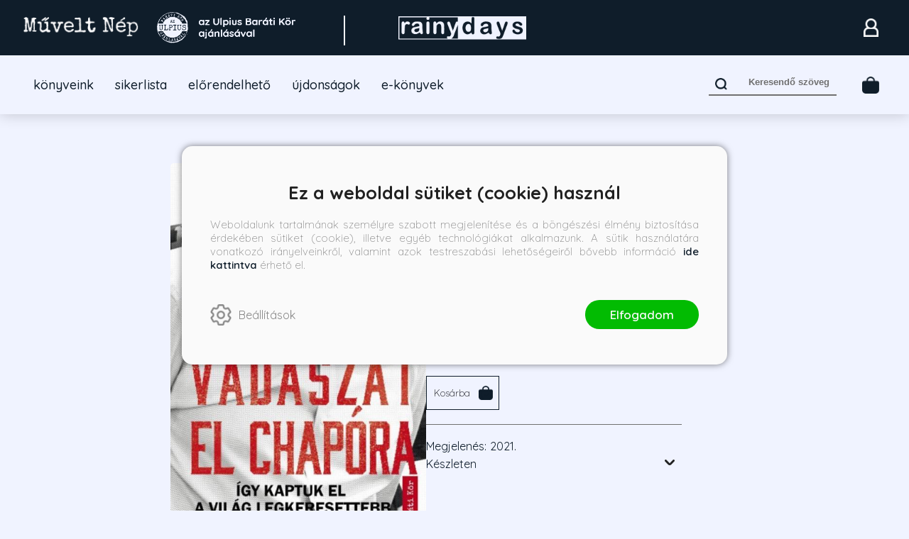

--- FILE ---
content_type: text/html; charset=utf-8
request_url: https://muveltnep.hu/konyvek/vadaszat-el-chapora-igy-kaptuk-el-a-vilag-legkeresettebb-drogbarojat
body_size: 13125
content:


<!DOCTYPE html>
<html lang="hu" xmlns="http://www.w3.org/1999/xhtml" xmlns:fb="http://ogp.me/ns/fb#">
    <head><title>
	Könyv: Andrew Hogan, Douglas Century: Vadászat El Chapora - Így kaptuk el a világ legkeresettebb drogbáróját
</title><meta charset="utf-8" />
<meta property="og:locale" content="hu_HU" />
<meta property="og:title" content="Könyv: Andrew Hogan, Douglas Century: Vadászat El Chapora - Így kaptuk el a világ legkeresettebb drogbáróját" />
<meta property="og:url" content="https://muveltnep.hu/konyvek/vadaszat-el-chapora-igy-kaptuk-el-a-vilag-legkeresettebb-drogbarojat" />
<meta property="og:type" content="website"/>
<meta property="og:site_name" content="Művelt Nép Könyvkiadó" />
<meta property="og:image" content="https://muveltnep.hu/content/2025/2/Product/vadaszat_el_chapora_cover.jpg" />
<meta property="og:description" content="A Narcos , és az EL Chapo c. Netflix sorozatokból ismert drogbáró, és az elfogására esküdött amerikai DEA ügynök története.  Andrew Hogan hét éven át üldözte a Köpcöst, a multimilliárdos mexikói drogbárót,..." />
<meta name="description" content="A Narcos , és az EL Chapo c. Netflix sorozatokból ismert drogbáró, és az elfogására esküdött amerikai DEA ügynök története.  Andrew Hogan hét éven át üldözte a Köpcöst, a multimilliárdos mexikói drogbárót,..." />
<meta name="viewport" content="width=device-width, initial-scale=1, minimal-ui" />
<meta name="dc.language" content="hu" />
<meta name="dc.source" content="https://muveltnep.hu/konyvek/vadaszat-el-chapora-igy-kaptuk-el-a-vilag-legkeresettebb-drogbarojat" />
<meta name="dc.title" content="Könyv: Andrew Hogan, Douglas Century: Vadászat El Chapora - Így kaptuk el a világ legkeresettebb drogbáróját" />
<meta name="dc.subject" content="Könyv: Andrew Hogan, Douglas Century: Vadászat El Chapora - Így kaptuk el a világ legkeresettebb drogbáróját" />
<meta name="dc.description" content="A Narcos , és az EL Chapo c. Netflix sorozatokból ismert drogbáró, és az elfogására esküdött amerikai DEA ügynök története.  Andrew Hogan hét éven át üldözte a Köpcöst, a multimilliárdos mexikói drogbárót,..." />
<meta name="dc.format" content="text/html" />
<meta name="dc.type" content="Text" />
<link rel='icon' type='image/x-icon' href='https://muveltnep.hu/favicon.ico'>
<link rel='apple-touch-icon' href='https://muveltnep.hu/apple-touch-icon.png'>
<link href='/content/RBSlider2/RBSlider2-2.8.9.css' rel='preload' as='style' />
<link href='/Content/rb-4.5.3.css' rel='preload' as='style' />
<link href='/Content/rb-controls-2.5.2.css' rel='preload' as='style' />
<link href='/Content/rb-section-1.5.6.css' rel='preload' as='style' />
<link href='/Content/rb-shop-3.0.1.css' rel='preload' as='style' />
<link href='/Content/Site-1.1.3.css' rel='preload' as='style' />
<noscript>
Nincs engedélyezve a javascript.
</noscript>
<script src='/Scripts/jquery-3.6.0.min.js'></script>
<script src='/Scripts/encoder.js'></script>
<script src='/Scripts/rb-4.2.6.js'></script>
<script src='/Scripts/rb-controls-1.8.5.js'></script>

<script>window.dataLayer = window.dataLayer || [];function gtag(){dataLayer.push(arguments);}gtag("consent", "default",{ "ad_storage": "denied","ad_user_data": "denied","ad_personalization": "denied","analytics_storage": "denied","functionality_storage": "denied","personalization_storage": "denied","security_storage": "granted"});</script>

<!-- Google Tag Manager -->
<script>(function(w,d,s,l,i){w[l]=w[l]||[];w[l].push({'gtm.start':
new Date().getTime(),event:'gtm.js'});var f=d.getElementsByTagName(s)[0],j=d.createElement(s),dl=l!='dataLayer'?'&l='+l:'';j.async=true;j.src=
'https://www.googletagmanager.com/gtm.js?id='+i+dl;f.parentNode.insertBefore(j,f);
})(window,document,'script','dataLayer','GTM-NH3TRQS7');</script>
<!-- End Google Tag Manager -->



<script src='/Scripts/rb-shop-1.8.5.js'></script>
<script src='/Scripts/jquery-ui-1.13.1.min.js'></script>
<script src='/Content/entertotab/entertotab.1.0.1.js'></script>
<script src='/Content/messagebox/jquery.alerts.1.1.1.js'></script>
<script src='/Scripts/jquery.timers-1.2.js'></script>
<script src='/content/RBSlider2/RBSlider2-2.8.9.js'></script>

<script src='/content/SwipeEvent/jquery.event.move.1.3.2.js'></script>
<script src='/content/SwipeEvent/jquery.event.swipe.0.5.js'></script>

<link rel='stylesheet' href='/content/RBSidebar/rbsidebar-1.0.6.css' type='text/css' media='screen' />

<link rel='stylesheet' type='text/css' href='/content/Msg/jquery.msg.css' />
<script src='/content/Msg/jquery.center.min.js'></script>
<script src='/content/Msg/jquery.msg.min.1.0.8.js'></script>

<script type='text/javascript'>
$(document).ready(function () {
$('#search').RBPreviewSearch('','');
});
</script>

<script type='text/javascript'>
function RBAjaxLoadDivInit() {
}
function RBConfirmFuncUser(confirm, functionYes, functionNo) {
RBConfirmFunc("Figyelem", confirm, "Rendben", "Mégsem",functionYes,"",functionNo);
}
</script>
<script type='text/javascript'>
$(document).ready(function () {
RBMediaState_Resize([{'azon':'Mobile', 'width':568 }, {'azon':'Tablet', 'width':1140 }, {'azon':'Desktop', 'width':0 }])
});
</script>


<link href='/Content/messagebox/jquery.alerts.css' rel='stylesheet' type='text/css' />
<link href='/Content/jQueryUICss/ui-lightness/jquery-ui-1.7.2.custom.css' rel='stylesheet' type='text/css' />
<link rel='stylesheet' href='/content/RBSlider2/RBSlider2-2.8.9.css' type='text/css' />

<link href='/Content/rb-4.5.3.css' rel='stylesheet' type='text/css' />
<link href='/Content/rb-controls-2.5.2.css' rel='stylesheet' type='text/css' />

<link href='/Content/rb-section-1.5.6.css' rel='stylesheet' type='text/css' />
<link href='/Content/rb-shop-3.0.1.css' rel='stylesheet' type='text/css' />
<link href='/Content/Site-1.1.3.css' rel='stylesheet' type='text/css' />
</head>
    <body class='body_root body_Home body_Home_ProductDetail body_others body_guest body_isdesktop'>
        <div id='fb-root'></div>

<script src='https://www.youtube.com/iframe_api'></script>
<script>
window.dataLayer = window.dataLayer || [];
window.dataLayer.push({
'event': 'content view',
'content_id': '183078'
});
</script>

<!-- Google Tag Manager (noscript) -->
<noscript><iframe src="https://www.googletagmanager.com/ns.html?id=GTM-NH3TRQS7"
height="0" width="0" style="display:none;visibility:hidden"></iframe></noscript>
<!-- End Google Tag Manager (noscript) -->

<div id='rb_dialog'>
</div>
<div  class='popup_panel_container'>
<div id='rb-overlay' class='rb-overlay divonclick' style='display: none'  onclick='javascript: RBBodyOverlayClick()'>
</div>
<div id='rb-spec1overlay' class='rb-overlay rb-specoverlay divonclick' style='display: none'  onclick='javascript: RBSpecBodyOverlayClick("1")'>
</div>
<script type='text/javascript'>
$(document).ready(function () {
$('.rb-overlay').on('touchmove', function(e){ 
if (e.preventDefault)
e.preventDefault();
RBStopEvent(e);
});
});
</script>

<div id='rb-loading-overlay'  style='display: none'>
<div  class='rb-loading-overlay-msg'>
</div>
</div>

<div  class='main_rbinfo_panel'>
<div id='popup-rbinfo_panel' class='popup-rbinfo_panel popup_panel rb-popuppanel-disabled'>
<div  class='popup_panel_wrapper'>
<div  class='popup-rbinfo_panel_closebutton popup_panel_closebutton divonclick'   onclick='javascript: RBBodyOverlayClick(); return false;'>
</div>
<div id='popup-rbinfo_panel_body' class='popup-rbinfo_panel_body popup_panel_body'  tabindex=0>
</div>
</div>
</div>

</div>
<div  class='main_rbimage_panel'>
<div id='popup-rbimage_panel' class='popup-rbimage_panel popup_panel rb-popuppanel-disabled divonclick'   onclick='javascript: RBBodyOverlayClick();'>
<div  class='popup_panel_wrapper'>
<div  class='popup-rbimage_panel_closebutton popup_panel_closebutton divonclick'   onclick='javascript: RBBodyOverlayClick(); return false;'>
</div>
<div id='popup-rbimage_panel_body' class='popup-rbimage_panel_body popup_panel_body'  tabindex=0>
</div>
</div>
</div>

</div>
<div  class='main_menu_login_panel'>
<div id='popup-login_panel' class='popup-login_panel popup_panel rb-popuppanel-disabled'>
<div  class='popup_panel_wrapper'>
<div  class='popup-login_panel_closebutton popup_panel_closebutton divonclick'   onclick='javascript: RBBodyOverlayClick(); return false;'>
</div>
<div id='popup-login_panel_body' class='popup-login_panel_body popup_panel_body'  tabindex=0>
</div>
</div>
</div>

</div>
<div  class='main_menu_register_panel'>
<div id='popup-register_panel' class='popup-register_panel popup_panel rb-popuppanel-disabled'>
<div  class='popup_panel_wrapper'>
<div  class='popup-register_panel_closebutton popup_panel_closebutton divonclick'   onclick='javascript: RBBodyOverlayClick(); return false;'>
</div>
<div id='popup-register_panel_body' class='popup-register_panel_body popup_panel_body'  tabindex=0>
</div>
</div>
</div>

</div>
<div  class='main_menu_input_panel'>
<div id='popup-input-popup_panel' class='popup-input-popup_panel popup_panel input_popupinput_panel rb-popuppanel-disabled'>
<div  class='popup_panel_wrapper'>
<div  class='popup-input-popup_panel_closebutton popup_panel_closebutton divonclick'   onclick='javascript: RBBodyOverlayClick(); return false;'>
</div>
<div id='popup-input-popup_panel_body' class='popup-input-popup_panel_body popup_panel_body'  tabindex=0>
</div>
</div>
</div>

</div>
<div  class='main_menu_detail_panel'>
<div id='popup-detail_panel' class='popup-detail_panel popup_panel rb-popuppanel-disabled'>
<div  class='popup_panel_wrapper'>
<div  class='popup-detail_panel_closebutton popup_panel_closebutton divonclick'   onclick='javascript: RBBodyOverlayClick(); return false;'>
</div>
<div id='popup-detail_panel_body' class='popup-detail_panel_body popup_panel_body'  tabindex=0>
</div>
</div>
</div>

</div>
<div  class='main_menu_videogallery_panel'>
<div id='popup-videogallery_panel' class='popup-videogallery_panel popup_panel rb-popuppanel-disabled'>
<div  class='popup_panel_wrapper'>
<div  class='popup-videogallery_panel_closebutton popup_panel_closebutton divonclick'   onclick='javascript: RBBodyOverlayClick(); return false;'>
</div>
<div id='popup-videogallery_panel_body' class='popup-videogallery_panel_body popup_panel_body'  tabindex=0>
</div>
</div>
</div>

</div>
<div  class='main_menu_crop_panel'>
<div id='popup-rb_crop_panel' class='popup-rb_crop_panel popup_panel rb-popuppanel-disabled'>
<div  class='popup_panel_wrapper'>
<div  class='popup-rb_crop_panel_closebutton popup_panel_closebutton divonclick'   onclick='RBSpecBodyOverlayClick("1"); return false;'>
</div>
<div id='popup-rb_crop_panel_body' class='popup-rb_crop_panel_body popup_panel_body'  tabindex=0>
</div>
</div>
</div>

</div>
<div  class='main_menu_extra_panel'>
<div id='popup-extra_panel' class='popup-extra_panel popup_panel rb-popuppanel-disabled'>
<div  class='popup_panel_wrapper'>
<div  class='popup-extra_panel_closebutton popup_panel_closebutton divonclick'   onclick='javascript: RBBodyOverlayClick(); return false;'>
</div>
<div id='popup-extra_panel_body' class='popup-extra_panel_body popup_panel_body'  tabindex=0>
</div>
</div>
</div>

</div>
<div  class='main_menu_extranew_panel'>
<div id='popup-extranew_panel' class='popup-extranew_panel popup_panel rb-popuppanel-disabled'>
<div  class='popup_panel_wrapper'>
<div id='popup-extranew_panel_body' class='popup-extranew_panel_body popup_panel_body'  tabindex=0>
</div>
</div>
</div>

</div>
<div id='popupdata-panel' class='popupdata-panel specpopup_panel rb-popuppanel-disabled'>
</div>

<div  class='mini_menu_category_panel'>
<div id='popup-productcategories_full_panel' class='popup-productcategories_full_panel popup_panel rb-popuppanel-disabled'>
<div  class='popup_panel_wrapper'>
<div  class='popup-productcategories_full_panel_closebutton popup_panel_closebutton divonclick'   onclick='javascript: RBBodyOverlayClick(); return false;'>
</div>
<div id='popup-productcategories_full_panel_body' class='popup-productcategories_full_panel_body popup_panel_body'  tabindex=0>
</div>
</div>
</div>

</div>
<div  class='popup_lastvisitedproducts_panel'>
<div id='popup-popuplastvisitedproducts_full_panel' class='popup-popuplastvisitedproducts_full_panel popup_panel rb-popuppanel-disabled'>
<div  class='popup_panel_wrapper'>
<div  class='popup-popuplastvisitedproducts_full_panel_closebutton popup_panel_closebutton divonclick'   onclick='javascript: RBBodyOverlayClick(); return false;'>
</div>
<div id='popup-popuplastvisitedproducts_full_panel_body' class='popup-popuplastvisitedproducts_full_panel_body popup_panel_body'  tabindex=0>
</div>
</div>
</div>

</div>
<div  class='popup_basket_panel'>
<div id='popup-popupbasket_full_panel' class='popup-popupbasket_full_panel popup_panel rb-popuppanel-disabled'>
<div  class='popup_panel_wrapper'>
<div  class='popup-popupbasket_full_panel_closebutton popup_panel_closebutton divonclick'   onclick='javascript: RBBodyOverlayClick(); return false;'>
</div>
<div id='popup-popupbasket_full_panel_body' class='popup-popupbasket_full_panel_body popup_panel_body'  tabindex=0>
</div>
</div>
</div>

</div>


</div>

<div  class='popuploginbutton_hidden' style='display: none'>
<div  class='popup_full popup-login_full'>
<div  class='popup_buttons'>
<div  class='popup-login_button popup-login_button_on popup_button popup_button_on divonclick'   onclick='javascript: RBBodyOverlayClick(); RBRemoveClass(".popup-login_panel","rb-popuppanel-disabled"); RBAddClass(".popup-login_panel","rb-popuppanel-visibled"); RBAjax_LoadDiv("/Account/LogOnInfo","popup-login_panel_body", "","",""); RBBodyOverlayOn(); RBAddClass(".popup-login_button_off", "rb-overlay-click"); SetVisible(".popup_button_on"); SetDisable(".popup_button_off"); SetVisible(".popup-login_full .popup-login_button_off"); SetDisable(".popup-login_full .popup-login_button_on");  return false;' title='Bejelentkezés'>
</div>
<div  class='popup-login_button popup-login_button_off popup_button popup_button_off divonclick' style='display: none'  onclick='javascript: RBBodyOverlayOff();  return false;' title='Bejelentkezés'>
</div>
</div>
</div>

</div>
<div  class='popupregisterbutton_hidden' style='display: none'>
<div  class='popup_full popup-register_full'>
<div  class='popup_buttons'>
<div  class='popup-register_button popup-register_button_on popup_button popup_button_on divonclick'   onclick='javascript: RBBodyOverlayClick(); RBRemoveClass(".popup-register_panel","rb-popuppanel-disabled"); RBAddClass(".popup-register_panel","rb-popuppanel-visibled"); RBAjax_LoadDiv("/Account/ChildRegister","popup-register_panel_body", "","",""); RBBodyOverlayOn(); RBAddClass(".popup-register_button_off", "rb-overlay-click"); SetVisible(".popup_button_on"); SetDisable(".popup_button_off"); SetVisible(".popup-register_full .popup-register_button_off"); SetDisable(".popup-register_full .popup-register_button_on");  return false;' title='Regisztrálás'>
</div>
<div  class='popup-register_button popup-register_button_off popup_button popup_button_off divonclick' style='display: none'  onclick='javascript: RBBodyOverlayOff();  return false;' title='Regisztrálás'>
</div>
</div>
</div>

</div>
<div  class='rb-scrolltop divonclick'   onclick='RBScrollToId("container")'>
</div>

<script src='/content/RBParallax/RBParallax-1.0.9.js'></script>

<script type='text/javascript'>
var PrgParallaxController;
$(document).ready(function () {
// init controller
PrgParallaxController = new RBParallaxController()
PrgParallaxController.AddTopClassItem('', 'body', RBGetWindowsHeight(), 'rb-scrolltop-show');
});
</script>

<div  class='rb_shop_additempopup-full disableitem'>
</div>


        <script>
            $(document).ready(function ($) {
                PrgParallaxController.AddTopClassItem("", "#container", "50", "rb-top100");
            });
	    </script>
        <div id="container">
            
            
              <div id="rbsidebar-menupanel" class="rbsidebar_panel rbsidebar_panel_disabled">
                <div class="menu menu_sidebar">
                  <div class="menu_items">
                    <div  class='menu_divitem main_menu_search'>
<div class='menu_item rbmenuh2'>
<div  class='menu_divitem_click divonclick'   onclick='javascript: RBBodyOverlayClick(); RBRemoveClass(".popup-extra_panel","rb-popuppanel-disabled"); RBAddClass(".popup-extra_panel","rb-popuppanel-visibled"); RBAjax_LoadChildDiv("/Home/ShowChildSectionGroup?azon=Products-Filters","","popup-extra_panel_body", "","",""); RBBodyOverlayOn(); ' title='Keresés'>
<div  class='menu_divitem_info'>
<div  class='menu_divitem_title-image'>

</div>
<div  class='menu_divitem_title'>
Keresés
</div>
</div>
</div>
</div>
</div>

<div  class='main_menu_login'>
<div  class='popup_full popup-login_full'>
<div  class='popup_buttons'>
<div  class='popup-login_link popup-login_button_on popup_link popup_button_on divonclick'   onclick='RBOnClick(".popuploginbutton_hidden .popup-login_button_on");' title='Bejelentkezés'>
<div  class='popup_button_title'>
Bejelentkezés
</div>
</div>
</div>
</div>

</div>
<div  class='main_menu_top'>
<div  class='menu_divitem'>
<div class='menu_item rbmenuh2'>
<a href="https://muveltnep.hu/konyvek" title='könyveink' >
<div  class='menu_divitem_image'>
</div>
<div  class='menu_divitem_info'>
<div  class='menu_divitem_title'>
könyveink
</div>
</div>
</a>
</div>
</div>

<div  class='menu_divitem'>
<div class='menu_item rbmenuh2'>
<a href="https://muveltnep.hu/sikerlista" title='sikerlista' >
<div  class='menu_divitem_image'>
</div>
<div  class='menu_divitem_info'>
<div  class='menu_divitem_title'>
sikerlista
</div>
</div>
</a>
</div>
</div>

<div  class='menu_divitem'>
<div class='menu_item rbmenuh2'>
<a href="https://muveltnep.hu/konyvlista/elorendelhetok" title='előrendelhető' >
<div  class='menu_divitem_image'>
</div>
<div  class='menu_divitem_info'>
<div  class='menu_divitem_title'>
előrendelhető
</div>
</div>
</a>
</div>
</div>

<div  class='menu_divitem'>
<div class='menu_item rbmenuh2'>
<a href="https://muveltnep.hu/konyvlista/mn-ujdonsagok" title='újdonságok' >
<div  class='menu_divitem_image'>
</div>
<div  class='menu_divitem_info'>
<div  class='menu_divitem_title'>
újdonságok
</div>
</div>
</a>
</div>
</div>

<div  class='menu_divitem menu_haschildmenu'>
<div class='menu_item rbmenuh2'>
<div  class='menu_divitem_click divonclick'   onclick='RBAddRemoveClass("#ae816eb0-2ee1-4a11-8287-d97546542445","childmenuopened")' title='e-könyvek'>
<div  class='menu_divitem_info'>
<div  class='menu_divitem_title-image'>

</div>
<div  class='menu_divitem_title'>
e-könyvek
</div>
</div>
</div>
</div>
<div id='ae816eb0-2ee1-4a11-8287-d97546542445' class='menu_childitems menu_childitems_disable'>
<div  class='menu_divitem'>
<div class='menu_item rbmenuh2'>
<a href="https://dibook.hu/konyvek?tipus=type_1&kiado=publisher_82"  target="_blank">
<div  class='menu_divitem_image'>
</div>
<div  class='menu_divitem_info'>
<div  class='menu_divitem_title'>
Művelt Nép e-könyvek
</div>
</div>
</a>
</div>
</div>

<div  class='menu_divitem'>
<div class='menu_item rbmenuh2'>
<a href="https://dibook.hu/konyvek?tipus=type_1&kiado=publisher_799"  target="_blank">
<div  class='menu_divitem_image'>
</div>
<div  class='menu_divitem_info'>
<div  class='menu_divitem_title'>
Rainy Days e-könyvek
</div>
</div>
</a>
</div>
</div>


</div>
</div>

</div>

                  </div>
                </div>
              </div>
            
            <div id="page"  class='page page_Home page_Home_ProductDetail page_others'>
               <div id="header">
               <div id="site-name">
                
                <div class="baseheader_main">
                    <div class="baseheader_line1">
                        <div class="baseheader_linefull">
                            <div class="baseheader_left">
                               <div class="baseheader_left_image_main" onclick="window.location = '/'">
                               </div> 
                               <div class="baseheader_left_image_1" onclick="window.location = '/'">
                               </div> 
                            </div>
                            <div class="baseheader_center">
                               <div class="baseheader_center_image_2" onclick="window.location = '/'">
                               </div> 
                            </div>
                            <div class="baseheader_right">
                               <div  class='main_menu_login'>
<div  class='popup_full popup-login_full'>
<div  class='popup_buttons'>
<div  class='popup-login_link popup-login_button_on popup_link popup_button_on divonclick'   onclick='RBOnClick(".popuploginbutton_hidden .popup-login_button_on");' title='Bejelentkezés'>
<div  class='popup_button_title'>

</div>
</div>
</div>
</div>

</div>

                            </div>
                        </div> 
                    </div>
                    <div class="baseheader_line2">
                        <div class="baseheader_linefull">
                            <div class="baseheader_mini">
                              <div id='rbsidebar-menubutton' class='rbsidebar_button'>
</div>
<script type='text/javascript'>
$(document).ready(function () {
$('#rbsidebar-menubutton').RBSidebar('rbsidebar-menupanel','push','');
});
</script>


                            </div>
                            <div class="baseheader_left">
                              <div  class='socialinfo-full'>

</div>

                            </div>
                            <div class="baseheader_center">
                              <div  class='menu_divitem'>
<div class='menu_item menu_firstitem rbmenuh2'>
<a href="https://muveltnep.hu/konyvek" >
<div  class='menu_divitem_image'>
</div>
<div  class='menu_divitem_info'>
<div  class='menu_divitem_title'>
könyveink
</div>
</div>
</a>
</div>
</div>

<div  class='menu_divitem'>
<div class='menu_item rbmenuh2'>
<a href="https://muveltnep.hu/sikerlista" >
<div  class='menu_divitem_image'>
</div>
<div  class='menu_divitem_info'>
<div  class='menu_divitem_title'>
sikerlista
</div>
</div>
</a>
</div>
</div>

<div  class='menu_divitem'>
<div class='menu_item rbmenuh2'>
<a href="https://muveltnep.hu/konyvlista/elorendelhetok" >
<div  class='menu_divitem_image'>
</div>
<div  class='menu_divitem_info'>
<div  class='menu_divitem_title'>
előrendelhető
</div>
</div>
</a>
</div>
</div>

<div  class='menu_divitem'>
<div class='menu_item rbmenuh2'>
<a href="https://muveltnep.hu/konyvlista/mn-ujdonsagok" >
<div  class='menu_divitem_image'>
</div>
<div  class='menu_divitem_info'>
<div  class='menu_divitem_title'>
újdonságok
</div>
</div>
</a>
</div>
</div>

<div  class='menu_divitem menu_haschildmenu'>
<div class='menu_item rbmenuh2'>
<div  class='menu_divitem_image'>
</div>
<div  class='menu_divitem_info'>
<div  class='menu_divitem_title'>
e-könyvek
</div>
</div>
</div>
<div  class='menu_childitems menu_childitems_disable'>
<div  class='menu_divitem'>
<div class='menu_item rbmenuh2'>
<a href="https://dibook.hu/konyvek?tipus=type_1&kiado=publisher_82"  target="_blank">
<div  class='menu_divitem_image'>
</div>
<div  class='menu_divitem_info'>
<div  class='menu_divitem_title'>
Művelt Nép e-könyvek
</div>
</div>
</a>
</div>
</div>

<div  class='menu_divitem'>
<div class='menu_item rbmenuh2'>
<a href="https://dibook.hu/konyvek?tipus=type_1&kiado=publisher_799"  target="_blank">
<div  class='menu_divitem_image'>
</div>
<div  class='menu_divitem_info'>
<div  class='menu_divitem_title'>
Rainy Days e-könyvek
</div>
</div>
</a>
</div>
</div>


</div>
</div>





                            </div>
                            <div class="baseheader_center_images">
                                <div class="baseheader_center_image_main" onclick="window.location = '/'">
                                </div>
                                <div class="baseheader_center_image_main_2" onclick="window.location = '/'">
                                </div>
                            </div> 
                            <div class="baseheader_right">
                              <div class='home-search'>
                                
<form action='/talalati-lista' method='Post' name='mySearchForm' id='mySearchForm'>

<div class="search-form search-main search-normal">
  <div class="search-form-top">
    <input id="search" name="search" placeholder="Keresendő szöveg" type="text" value="" />
    <div id='search_Clearer' class='input_text_clearer rb-clearer-empty'>
</div>
<script type='text/javascript'>
$(document).ready(function () {
RBFieldClearerInit('search_Clearer', 'search'); 
});
</script>

    <div class="search-suffix" onclick="return RBFieldEmptyCheckSubmit('search',3,'mySearchForm')" ></div>
  </div>
</div>
</form>

    <script type='text/javascript'>
        $(document).ready(function () {
            SetTextItemPlaceHolder($('#search'), '#000000', '#000');
        });
    </script>

                              </div>
                              <div  class='main_menu_search divonclick'   onclick='javascript: RBBodyOverlayClick(); RBRemoveClass(".popup-extra_panel","rb-popuppanel-disabled"); RBAddClass(".popup-extra_panel","rb-popuppanel-visibled"); RBAjax_LoadChildDiv("/Home/ShowChildSectionGroup?azon=Products-Filters","","popup-extra_panel_body", "","",""); RBBodyOverlayOn(); ' title='Keresés'>
<div  class='main_menu_search-image'>

</div>
</div>
<div id='rb_basketmini_ajax'>
<div  class='basket_refresh_button divonclick' style='display:none'  onclick='RB_Basket_Refresh("https://muveltnep.hu/WebDataShopInfoGrid/BasketRefresh","","rb_basket_ajax","rb_basketmini_ajax","rb_basketcheckout_ajax","0","1");; RBStopEvent(event);'>
</div>
<div  class='basket_main basket_mini basket_empty'   onclick='RBMessage("A kosár üres")' title='A kosár üres'>
<div  class='basket_image'>
</div>
<div  class='basket_titlefull'>
<div  class='basket_title'>
</div>
</div>

</div>
</div>


                            </div>
                        </div> 
                    </div>
                </div>
                
               </div>
               </div>
                <div id="content-section">
                    <div id="main-full">
                        <div id="main-body">
                            <div id="main">
                                

 <div class="detail_mainpage productdetail_mainpage">
   <div class="rb-sectiongroup_full">
     <div class="rb-home_mainpage-work-main">
       <div  class='rb-itemgroup rb-itemgroup-ProductDetail'>
<div id='83574c15-9108-41d3-a3ae-af57aef835c4' class='rb-itemgroup-items newsitemmaster-id-6'>
<div  class='newsitem-editfull newsitem-id-11 newsitem-editfull-firstsectionitem'>
<div id='rb-section-detail' class='rb-section rb-section-detail'>
<div  class='rb-section-body'>
<div  class='rb-section-detail'>
<div  class='rb-section-detail-header'>
</div>
<div  class='detail-full'>
<div class='alexwebdatainfogrid_detail alexdata_nopreviewfile'  ><div class='alexwebdatainfogrid_display_sufix'  ></div><div class='alexwebdatainfogrid_alexdata_detail_top'  ><div class='alexwebdatainfogrid_alexdata_detail_top_alexdata_detail_left'  ><div class='alexwebdatainfogrid_fullimage'  ><div class='alexwebdatainfogrid_thumbnail_url imageitem_body divonclick'  onclick='javascript: RBBodyOverlayClick(); RBRemoveClass(".popup-rbimage_panel","rb-popuppanel-disabled"); RBAddClass(".popup-rbimage_panel","rb-popuppanel-visibled"); RBImageLoad("popup-rbimage_panel_body", "/content/2025/2/Product/vadaszat_el_chapora_cover.jpg",0); RBBodyOverlayOn(); RBAddClass(".popup-rbimage_button_off", "rb-overlay-click"); '><img class='alexwebdatainfogrid_thumbnail_url_img' alt='Vadászat El Chapora - Így kaptuk el a világ legkeresettebb drogbáróját' src='/content/2025/2/Product/preview/vadaszat_el_chapora_cover.jpg' border='0' /></div><div class='alexwebdatainfogrid_thumbnail_url_sufix'  ></div></div><div class='alexwebdatainfogrid_alexdata_detail_otherdata'  ></div></div><div class='alexwebdatainfogrid_alexdata_detail_right'  ><div class='alexwebdatainfogrid_alexdata_detail_top_header'  ><h1 class='labelitem rbh1'  ><span class='alexwebdatainfogrid_name alexwebdatainfogrid_valueitem'  >Vadászat El Chapora - Így kaptuk el a világ legkeresettebb drogbáróját</span></h1><div class='alexwebdatainfogrid_author_full'  ><div class='alexwebdatainfogrid_author'  ><div class='alexwebdatainfogrid_authoritem'  ><a class='link' href="/szerzo/andrew-hogan"  title='Andrew Hogan' >Andrew Hogan</a></div><div class='alexwebdatainfogrid_author_delim'  >, </div><div class='alexwebdatainfogrid_authoritem'  ><a class='link' href="/szerzo/douglas-century"  title='Douglas Century' >Douglas Century</a></div></div></div></div><div class='labelitem'  ><div class='alexwebdatainfogrid_categories alexwebdatainfogrid_valueitem'  ><div  class='productgroup-hierarchy'>
<div  class='productgrouplink'>
<a  href='/kategoria' >
Könyvek
</a>
</div>
<div  class='productgrouplink'>
<div  class='productgrouplink_separator'>
 / </div>
<a  href='/kategoria/eletrajz' >
Életrajz
</a>
</div>

</div>
</div></div><div class='alexwebdatainfogrid_alexdata_detail_shippinginfo-full'  ><div class='labelitem'  ><div class='alexwebdatainfogrid_shipping_title alexwebdatainfogrid_titleitem'  >Szállítás:</div><div class='alexwebdatainfogrid_shipping alexwebdatainfogrid_valueitem'  >3-6 munkanap</div></div></div><div class='alexwebdatainfogrid_price_info'   id='c44d7e8b-8318-42e9-8a5a-4cafbbc30597'><div class='alexwebdatainfogrid_price_info_prices'  ><div class='alexwebdatainfogrid_alexdata_detail_infos'  ><div class='alexwebdatainfogrid_alexdata_prices'  ><div class='labelitem labelitem_retaileprice'  ><div class='alexwebdatainfogrid_retaileprice_title alexwebdatainfogrid_titleitem'  >Borító ár:</div><div class='alexwebdatainfogrid_retaileprice alexwebdatainfogrid_valueitem'  >3 990  Ft</div></div><div class='labelitem'  ><div class='alexwebdatainfogrid_onlineprice_title alexwebdatainfogrid_titleitem'  >Online ár:</div><div class='alexwebdatainfogrid_onlineprice alexwebdatainfogrid_valueitem'  >2 993 Ft</div></div><div id='82be087d-36b8-41da-b2bd-23dd2f14784f' class='actionruleinfobutton-full divonclick'   onclick='RBAddRemoveClass("#82be087d-36b8-41da-b2bd-23dd2f14784f", "actionruleinfo-show"); RBStopEvent(event); return false'>
<div  class='actionruleinfobutton-button'>

</div>
<div  class='actionruleinfobutton-body'>
<div  class='actionruleinfobutton-bodyclose'>

</div>
<div  class='actionruleinfobutton-bodymain'>
<p>Árakkal kapcsolatos információk:</p><ul><li>Borító ár: kedvezmény nélküli könyvesbolti ár<br><br></li><li>Online ár: az internetes rendelésekre érvényes ár<br><br></li><li>Bevezető ár: a megjelenéshez kapcsolódó, előrendelőknek járó kedvezményes ár<br><br></li><li>Korábbi ár: az akciót megelőző 30 nap legalacsonyabb ára ezen a weboldalon<br><br></li><li>Akciós ár: az akciók során feltüntetett kedvezményes ár<br><br><div  class='actionruleinfobutton-link divonclick'   onclick='RBLoadPage("https://jogkodex.hu/jsz/2024_13_torveny_6486371?ts=kozlony#pl9%C2%A7","_blank"); RBStopEvent(event); return false'>
Az árkötöttséggel kapcsolatos további információkért kattints ide!</div>
</li></ul>
</div>
</div>
</div>
</div></div></div><div class='alexwebdatainfogrid_price_info_buttons'  ><div class='alexwebdatainfogrid_alexdata_detail_buttons'  ><div class='alexwebdatainfogrid_alexdata_detail_top_bookshoplink'  ><input type=button value='Kosárba'  onClick='RBAddClass("#c44d7e8b-8318-42e9-8a5a-4cafbbc30597","price_info-already");RB_Basket_AddItem("https://muveltnep.hu/WebDataShopInfoGrid/BasketAddItem","183078","1","","","","","rb_basket_ajax","rb_basketmini_ajax","rb_basketcheckout_ajax","1","1","0","","","0","0","0","0","0","0","0","basket-additem-183078",""); RBStopEvent(event); return false;' class='basket-additem basket-additem-183078' /></div></div></div></div><div  class='bookdetails'>
<div class='labelitem'  ><div class='alexwebdatainfogrid_issuedate_title alexwebdatainfogrid_titleitem'  >Megjelenés:</div><div class='alexwebdatainfogrid_issuedate alexwebdatainfogrid_valueitem'  >2021.</div></div><div class='labelitem'  ><div class='alexwebdatainfogrid_enableorder alexwebdatainfogrid_valueitem'  >Készleten</div></div><div id='61053388-22d1-4873-8eb1-ea982b3ff1ec' class='bookdetails-extra_main'>
<div  class='bookdetails-extra_link description_showhide_link'>
<div  class='bookdetails-extra_button divonclick'   onclick='SetVisibleDisable("#61053388-22d1-4873-8eb1-ea982b3ff1ec .bookdetails-extra_show"); RBAddRemoveClass("#61053388-22d1-4873-8eb1-ea982b3ff1ec .bookdetails-extra_button","itemfullshow");' title='További adatok'>
</div>
</div>
<div  class='bookdetails-extra_show' style='display:none'>
<div class='labelitem'  ><div class='alexwebdatainfogrid_pagenumber_title alexwebdatainfogrid_titleitem'  >Oldalszám:</div><div class='alexwebdatainfogrid_pagenumber alexwebdatainfogrid_valueitem'  >450</div></div><div class='labelitem'  ><div class='alexwebdatainfogrid_bindingtype_title alexwebdatainfogrid_titleitem'  >Kötésmód:</div><div class='alexwebdatainfogrid_bindingtype alexwebdatainfogrid_valueitem'  >puhatáblás ragasztott</div></div><div class='alexwebdatainfogrid_manufacturer'  ><a class='link' href="https://muveltnep.hu/kiado/muvelt-nep-konyvkiado"  title='Művelt Nép Könyvkiadó' >Művelt Nép Könyvkiadó</a></div><div class='labelitem'  ><div class='alexwebdatainfogrid_isbn_title alexwebdatainfogrid_titleitem'  >ISBN:</div><div class='alexwebdatainfogrid_isbn alexwebdatainfogrid_valueitem'  >9786156022875</div></div><div class='labelitem'  ><div class='alexwebdatainfogrid_code_title alexwebdatainfogrid_titleitem'  >Raktári kód:</div><div class='alexwebdatainfogrid_code alexwebdatainfogrid_valueitem'  >183078</div></div><div class='labelitem'  ><div class='alexwebdatainfogrid_language_title alexwebdatainfogrid_titleitem'  >Nyelv:</div><div class='alexwebdatainfogrid_language alexwebdatainfogrid_valueitem'  >magyar</div></div>
</div>
</div>

</div>
</div></div><div class='alexwebdatainfogrid_alexdata_detail_bottom'  ><div class='labelitem'  ><div class='alexwebdatainfogrid_fulldescription_title alexwebdatainfogrid_titleitem'  >Leírás:</div><div class='alexwebdatainfogrid_fulldescription alexwebdatainfogrid_valueitem'  >A Narcos , és az EL Chapo c. Netflix sorozatokból ismert drogbáró, és az elfogására esküdött amerikai DEA ügynök története.<br><br>Andrew Hogan hét éven át üldözte a Köpcöst, a multimilliárdos mexikói drogbárót, aki akárcsak Pablo Escobar, egyszerre volt Robin Hood és közben többezer ember haláláért felelős, brutális szociopata.<br><br>"El Chapo" háborút folytatott vetélytársai területeiért, és ez százezer áldozattal járó, soha nem látott méretű drogháborúvá duzzadt.<br><br>A könyvben nyomon követhetjük Hogant, ahogy megpróbálja kivitelezni a látszólag lehetetlent: átkel a határon Mexikóba, hogy letartóztassa a Köpcöst, a Sinaloa kartell vezetőjét, aki több mint egy évtizeden át siklott ki a törvény markából, és akit érinthetetlennek hittek.<br><br>Beépített ügynökként Hogan céltudatosan és módszeresen kapaszkodott fel a Sinaloa kartell, a világ leggazdagabb és legbefolyásosabb drogszervezete szamárlétráján.<br><br>Ebben a letehetetlenül izgalmas könyvben egyszerre ismerjük meg a Köpcös, és legbelső köreinek a titkait, és követhetjük a hajszát melyet a DEA és a mexikói haditengerészet elit brigádja folytatott El Chapo után.</div></div></div></div>
</div>

</div>

</div>
</div>

</div>
<div  class='newsitem-editfull newsitem-id-14'>
<div id='rb-section-productlist' class='rb-section rb-section-productlist'>
<div  class='rb-section-body'>
<div  class='rb-section-slideritem rb-section-slideritem-product rb-section-slideritem-product-nobackgroundimage'>
<div id='RBSlider2-1066fce5-a7cf-4085-93a4-46de667c136e' class='rb2-slider-root rb2-slider-scroll'>
<div  class='rb2-slider-header'>
<div  class='rb2-slider-title-full'>
<div  class='rb2-slider-title'>
Bestsellerek
</div>
</div>
<div id='RBSlider2-1066fce5-a7cf-4085-93a4-46de667c136e-pager' class='rb2-pager rb2-pager-top'>
<div  class='rb2-pager-item rb2-pager-item-link rb2-pager-item-disable rb2-pager-item-prev rb2-pager-item-pagertype-prevnext rb2-pager-item-init'>
</div>
<div  class='rb2-pager-item rb2-pager-item-counter'>
<div  class='rb2-pager-item rb2-pager-item-counter-actpage'>
</div>
<div  class='rb2-pager-item rb2-pager-item-counter-separator'>
/
</div>
<div  class='rb2-pager-item rb2-pager-item-counter-maxpage'>
</div>
</div>
<div  class='rb2-pager-item rb2-pager-item-link rb2-pager-item-disable rb2-pager-item-next rb2-pager-item-pagertype-prevnext rb2-pager-item-init'>
</div>
<div  class='rb2-pager-item rb2-pager-item-alllink divonclick'   onclick='RBLoadPage("https://muveltnep.hu/konyvlista/ujdonsagaink")'>
Megnézem a listát
</div>
</div>

<div  class='rb2-slider-header-refresh' style='display: none'>
</div>

</div>
<div  class='rb2-wrapper'>
<div id='RBSlider2-1066fce5-a7cf-4085-93a4-46de667c136e-container' class='rb2-container'>
<div  class='rb2-slider-summary-full'>

</div>
<div id='RBSlider2-1066fce5-a7cf-4085-93a4-46de667c136e-container-items' class='rb2-container-items rb2-slider-pagesize-5 rb2-slider-totalitemcount-97'>
<div  class='rb2-slider-pager-item rb2-slider-pager-item-0 rb2-slider-pager-item-firstinit' style='left: 0%;' data-page=0>
<div  class='rb2-slider-pager-item-main'>
<div  class='rb2-slider-item rb2-slider-item-1 rb2-slider-item-firstinit'>
<a href="/konyvek/love-by-chance-my-accidental-love-is-you-5"  ><div class='alexwebdatainfogrid'  ><div class='alexwebdatainfogrid_display_sufix'  ></div><div class='alexwebdatainfogrid_alexdata_productlist'  ><div class='alexwebdatainfogrid_fullimage productstyle-nobackground'  ><div class='alexwebdatainfogrid_thumbnail_url imageitem_body'  ><img class='alexwebdatainfogrid_thumbnail_url_img' alt='Love By Chance - My Accidental Love is You 5.' src='/content/2025/2/Product/preview/kjoxdiwfqht7lucznniqxdbyd8mbw0ihqosyefum_cover.jpeg' border='0' /></div><div class='alexwebdatainfogrid_thumbnail_url_sufix'  ></div><div class='alexwebdatainfogrid_alexdata_image_inside'  ><div class='alexwebdatainfogrid_product-pricefixedbylawimage'  ></div></div></div><div  class='alexdata_header_shop'>
<div  class='alexdata_header_name-full'>
<h2  class='alexdata_header_name rbh1'>
Love By Chance - My Accidental Love is You 5.
</h2>
</div>
<div  class='alexdata_header_author-full'>
<div class='labelitem'  ><div class='alexwebdatainfogrid_author alexwebdatainfogrid_valueitem'  >Mame</div></div>

</div>
</div>
<div  class='alexdata_footer_shop'>
<div  class='alexdata_footer_shop_prices'>
<div  class='alexdata_footer_price-full'>
<div  class='alexdata_footer_price-title'>
Borító ár:
</div>
<div  class='alexdata_footer_price'>
4 490 Ft
</div>
</div>
<div  class='alexdata_footer_onlineprice'>
<div  class='alexdata_footer_onlineprice-title'>
Bevezető ár:
</div>
<div  class='alexdata_footer_onlineprice-value'>
4 041 Ft
</div>
</div>
</div>
<div  class='alexdata_footer_shop_buttons'>
<div id='29a1e500-62c6-4a47-8bd0-62776d531cb4' class='alexdata_footer_basket alexdata_footer_basket-preorder'>
<input type=button value=''  onClick='RBAddClass("#29a1e500-62c6-4a47-8bd0-62776d531cb4","alexdata_footer_basket-already");RB_Basket_AddItem("https://muveltnep.hu/WebDataShopInfoGrid/BasketAddItem","207154","1","","","","","rb_basket_ajax","rb_basketmini_ajax","rb_basketcheckout_ajax","1","1","0","","","0","0","0","0","0","0","0","basket-additem-207154",""); RBStopEvent(event); return false;' class='basket-additem-preorder basket-additem-207154' title='Előrendelem' />
</div>
</div>

</div>
</div></div></a>
</div>
<div  class='rb2-slider-item rb2-slider-item-2 rb2-slider-item-firstinit'>
<a href="/konyvek/the-husky-and-his-white-cat-shizun-5-a-husky-es-az-o-feher-macska-mestere-5"  ><div class='alexwebdatainfogrid'  ><div class='alexwebdatainfogrid_display_sufix'  ></div><div class='alexwebdatainfogrid_alexdata_productlist'  ><div class='alexwebdatainfogrid_fullimage productstyle-nobackground'  ><div class='alexwebdatainfogrid_thumbnail_url imageitem_body'  ><img class='alexwebdatainfogrid_thumbnail_url_img' alt='The Husky and His White Cat Shizun 5. - A Husky és az ő fehér macska mestere 5.' src='/content/2025/2/Product/preview/9789635801770.jpg' border='0' /></div><div class='alexwebdatainfogrid_thumbnail_url_sufix'  ></div><div class='alexwebdatainfogrid_alexdata_image_inside'  ><div class='alexwebdatainfogrid_product-pricefixedbylawimage'  ></div></div></div><div  class='alexdata_header_shop'>
<div  class='alexdata_header_name-full'>
<h2  class='alexdata_header_name rbh1'>
The Husky and His White Cat Shizun 5. - A Husky és az ő fehér macska mestere 5.
</h2>
</div>
<div  class='alexdata_header_author-full'>
<div class='labelitem'  ><div class='alexwebdatainfogrid_author alexwebdatainfogrid_valueitem'  >Rou Bao Bu Chi Rou</div></div>

</div>
</div>
<div  class='alexdata_footer_shop'>
<div  class='alexdata_footer_shop_prices'>
<div  class='alexdata_footer_price-full'>
<div  class='alexdata_footer_price-title'>
Borító ár:
</div>
<div  class='alexdata_footer_price'>
5 490 Ft
</div>
</div>
<div  class='alexdata_footer_onlineprice'>
<div  class='alexdata_footer_onlineprice-title'>
Bevezető ár:
</div>
<div  class='alexdata_footer_onlineprice-value'>
4 941 Ft
</div>
</div>
</div>
<div  class='alexdata_footer_shop_buttons'>
<div id='c4a9122c-b0c3-4561-8582-b89b5c6a4f74' class='alexdata_footer_basket alexdata_footer_basket-preorder'>
<input type=button value=''  onClick='RBAddClass("#c4a9122c-b0c3-4561-8582-b89b5c6a4f74","alexdata_footer_basket-already");RB_Basket_AddItem("https://muveltnep.hu/WebDataShopInfoGrid/BasketAddItem","211101","1","","","","","rb_basket_ajax","rb_basketmini_ajax","rb_basketcheckout_ajax","1","1","0","","","0","0","0","0","0","0","0","basket-additem-211101",""); RBStopEvent(event); return false;' class='basket-additem-preorder basket-additem-211101' title='Előrendelem' />
</div>
</div>

</div>
</div></div></a>
</div>
<div  class='rb2-slider-item rb2-slider-item-3 rb2-slider-item-firstinit'>
<a href="/konyvek/falling-for-gage-belezugni-gage-be-eldekoralt"  ><div class='alexwebdatainfogrid'  ><div class='alexwebdatainfogrid_display_sufix'  ></div><div class='alexwebdatainfogrid_alexdata_productlist'  ><div class='alexwebdatainfogrid_fullimage productstyle-nobackground'  ><div class='alexwebdatainfogrid_thumbnail_url imageitem_body'  ><img class='alexwebdatainfogrid_thumbnail_url_img' alt='Falling for Gage - Belezúgni Gage-be - Éldekorált' src='/content/2025/2/Product/preview/9789635804245.jpg' border='0' /></div><div class='alexwebdatainfogrid_thumbnail_url_sufix'  ></div><div class='alexwebdatainfogrid_alexdata_image_inside'  ><div class='alexwebdatainfogrid_product-pricefixedbylawimage'  ></div></div></div><div  class='alexdata_header_shop'>
<div  class='alexdata_header_name-full'>
<h2  class='alexdata_header_name rbh1'>
Falling for Gage - Belezúgni Gage-be - Éldekorált
</h2>
</div>
<div  class='alexdata_header_author-full'>
<div class='labelitem'  ><div class='alexwebdatainfogrid_author alexwebdatainfogrid_valueitem'  >Mia Sheridan</div></div>

</div>
</div>
<div  class='alexdata_footer_shop'>
<div  class='alexdata_footer_shop_prices'>
<div  class='alexdata_footer_price-full'>
<div  class='alexdata_footer_price-title'>
Borító ár:
</div>
<div  class='alexdata_footer_price'>
6 490 Ft
</div>
</div>
<div  class='alexdata_footer_onlineprice'>
<div  class='alexdata_footer_onlineprice-title'>
Bevezető ár:
</div>
<div  class='alexdata_footer_onlineprice-value'>
5 841 Ft
</div>
</div>
</div>
<div  class='alexdata_footer_shop_buttons'>
<div id='8c544d30-5bd3-430e-bc72-8c6e7e96651c' class='alexdata_footer_basket alexdata_footer_basket-preorder'>
<input type=button value=''  onClick='RBAddClass("#8c544d30-5bd3-430e-bc72-8c6e7e96651c","alexdata_footer_basket-already");RB_Basket_AddItem("https://muveltnep.hu/WebDataShopInfoGrid/BasketAddItem","222908","1","","","","","rb_basket_ajax","rb_basketmini_ajax","rb_basketcheckout_ajax","1","1","0","","","0","0","0","0","0","0","0","basket-additem-222908",""); RBStopEvent(event); return false;' class='basket-additem-preorder basket-additem-222908' title='Előrendelem' />
</div>
</div>

</div>
</div></div></a>
</div>
<div  class='rb2-slider-item rb2-slider-item-4 rb2-slider-item-firstinit'>
<a href="/konyvek/travis-eldekoralt-kiadas"  ><div class='alexwebdatainfogrid'  ><div class='alexwebdatainfogrid_display_sufix'  ></div><div class='alexwebdatainfogrid_alexdata_productlist'  ><div class='alexwebdatainfogrid_fullimage productstyle-nobackground'  ><div class='alexwebdatainfogrid_thumbnail_url imageitem_body'  ><img class='alexwebdatainfogrid_thumbnail_url_img' alt='Travis - Éldekorált kiadás' src='/content/2025/2/Product/preview/9789635804221.jpg' border='0' /></div><div class='alexwebdatainfogrid_thumbnail_url_sufix'  ></div><div class='alexwebdatainfogrid_alexdata_image_inside'  ><div class='alexwebdatainfogrid_product-pricefixedbylawimage'  ></div></div></div><div  class='alexdata_header_shop'>
<div  class='alexdata_header_name-full'>
<h2  class='alexdata_header_name rbh1'>
Travis - Éldekorált kiadás
</h2>
</div>
<div  class='alexdata_header_author-full'>
<div class='labelitem'  ><div class='alexwebdatainfogrid_author alexwebdatainfogrid_valueitem'  >Mia Sheridan</div></div>

</div>
</div>
<div  class='alexdata_footer_shop'>
<div  class='alexdata_footer_shop_prices'>
<div  class='alexdata_footer_price-full'>
<div  class='alexdata_footer_price-title'>
Borító ár:
</div>
<div  class='alexdata_footer_price'>
5 990 Ft
</div>
</div>
<div  class='alexdata_footer_onlineprice'>
<div  class='alexdata_footer_onlineprice-title'>
Bevezető ár:
</div>
<div  class='alexdata_footer_onlineprice-value'>
5 391 Ft
</div>
</div>
</div>
<div  class='alexdata_footer_shop_buttons'>
<div id='7930dd67-79a0-4168-9891-a6eb46bc718b' class='alexdata_footer_basket alexdata_footer_basket-preorder'>
<input type=button value=''  onClick='RBAddClass("#7930dd67-79a0-4168-9891-a6eb46bc718b","alexdata_footer_basket-already");RB_Basket_AddItem("https://muveltnep.hu/WebDataShopInfoGrid/BasketAddItem","222907","1","","","","","rb_basket_ajax","rb_basketmini_ajax","rb_basketcheckout_ajax","1","1","0","","","0","0","0","0","0","0","0","basket-additem-222907",""); RBStopEvent(event); return false;' class='basket-additem-preorder basket-additem-222907' title='Előrendelem' />
</div>
</div>

</div>
</div></div></a>
</div>
<div  class='rb2-slider-item rb2-slider-item-5 rb2-slider-item-firstinit'>
<a href="/konyvek/sawyer-eldekoralt-kiadas"  ><div class='alexwebdatainfogrid'  ><div class='alexwebdatainfogrid_display_sufix'  ></div><div class='alexwebdatainfogrid_alexdata_productlist'  ><div class='alexwebdatainfogrid_fullimage productstyle-nobackground'  ><div class='alexwebdatainfogrid_thumbnail_url imageitem_body'  ><img class='alexwebdatainfogrid_thumbnail_url_img' alt='Sawyer - Éldekorált kiadás' src='/content/2026/1/Product/preview/55731.jpg' border='0' /></div><div class='alexwebdatainfogrid_thumbnail_url_sufix'  ></div><div class='alexwebdatainfogrid_alexdata_image_inside'  ><div class='alexwebdatainfogrid_product-pricefixedbylawimage'  ></div></div></div><div  class='alexdata_header_shop'>
<div  class='alexdata_header_name-full'>
<h2  class='alexdata_header_name rbh1'>
Sawyer - Éldekorált kiadás
</h2>
</div>
<div  class='alexdata_header_author-full'>
<div class='labelitem'  ><div class='alexwebdatainfogrid_author alexwebdatainfogrid_valueitem'  >Jessica Peterson</div></div>

</div>
</div>
<div  class='alexdata_footer_shop'>
<div  class='alexdata_footer_shop_prices'>
<div  class='alexdata_footer_price-full'>
<div  class='alexdata_footer_price-title'>
Borító ár:
</div>
<div  class='alexdata_footer_price'>
6 990 Ft
</div>
</div>
<div  class='alexdata_footer_onlineprice'>
<div  class='alexdata_footer_onlineprice-title'>
Bevezető ár:
</div>
<div  class='alexdata_footer_onlineprice-value'>
6 291 Ft
</div>
</div>
</div>
<div  class='alexdata_footer_shop_buttons'>
<div id='bc298869-466d-42d6-a983-8adb0ad1dec7' class='alexdata_footer_basket alexdata_footer_basket-preorder'>
<input type=button value=''  onClick='RBAddClass("#bc298869-466d-42d6-a983-8adb0ad1dec7","alexdata_footer_basket-already");RB_Basket_AddItem("https://muveltnep.hu/WebDataShopInfoGrid/BasketAddItem","241164","1","","","","","rb_basket_ajax","rb_basketmini_ajax","rb_basketcheckout_ajax","1","1","0","","","0","0","0","0","0","0","0","basket-additem-241164",""); RBStopEvent(event); return false;' class='basket-additem-preorder basket-additem-241164' title='Előrendelem' />
</div>
</div>

</div>
</div></div></a>
</div>
</div>
</div>

</div>
</div>
</div>
<div  class='rb2-slider-loading'>
</div>
</div>
<script type='text/javascript'>
$(document).ready(function () {
$('#RBSlider2-1066fce5-a7cf-4085-93a4-46de667c136e').RBSlider2({
azon: 'Products',
parameters: 'ujdonsagaink',
transition: 'scroll',
swipetype: 'pager',
totalitemcount: 97,
loadall: false,
pageSize: 5,
pagertype: 'PrevNext',
sectionclass: 'newsitem-id-14',
mediapagesizelist: [{'azon':'Mobile', 'width':568, 'pagesize':2}, {'azon':'Tablet', 'width':1140, 'pagesize':3}, {'azon':'Desktop', 'width': 0, 'pagesize':5}],
mediaState: 'Desktop',
orientationState: 'Landscape',
autoStart: false,
autoControls: false,
controllername: 'Home',
prevstr: 'Előző',
nextstr: 'Következő',
showpager3number: false,
ajaxurl: '/Image/GetRBSlider2Item'
});
});
</script>


</div>

</div>
</div>

</div>
<div  class='newsitem-editfull newsitem-id-13'>
<div id='rb-section-otherproducts' class='rb-section rb-section-detaillinkslider rb-section-otherproducts'>
<div  class='rb-section-body'>
<div  class='rb-section-detaillinkslider'>
<div  class='rb-section-slideritem rb-section-slideritem- rb-section-slideritem--nobackgroundimage'>
<div id='RBSlider2-f615f630-4e5d-45eb-a7dc-89aaa82b5cb9' class='rb2-slider-root rb2-slider-scroll'>
<div  class='rb2-slider-header'>
<div  class='rb2-slider-title-full'>
<div  class='rb2-slider-title'>
Kategória ajánlatai
</div>
</div>
<div id='RBSlider2-f615f630-4e5d-45eb-a7dc-89aaa82b5cb9-pager' class='rb2-pager rb2-pager-top'>
<div  class='rb2-pager-item rb2-pager-item-link rb2-pager-item-disable rb2-pager-item-prev rb2-pager-item-pagertype-prevnext rb2-pager-item-init'>
</div>
<div  class='rb2-pager-item rb2-pager-item-counter'>
<div  class='rb2-pager-item rb2-pager-item-counter-actpage'>
</div>
<div  class='rb2-pager-item rb2-pager-item-counter-separator'>
/
</div>
<div  class='rb2-pager-item rb2-pager-item-counter-maxpage'>
</div>
</div>
<div  class='rb2-pager-item rb2-pager-item-link rb2-pager-item-disable rb2-pager-item-next rb2-pager-item-pagertype-prevnext rb2-pager-item-init'>
</div>
<div  class='rb2-pager-item rb2-pager-item-alllink divonclick'   onclick='RBLoadPage("https://muveltnep.hu/konyvlista/89")'>
Megnézem a listát
</div>
</div>

<div  class='rb2-slider-header-refresh' style='display: none'>
</div>

</div>
<div  class='rb2-wrapper'>
<div id='RBSlider2-f615f630-4e5d-45eb-a7dc-89aaa82b5cb9-container' class='rb2-container'>
<div  class='rb2-slider-summary-full'>

</div>
<div id='RBSlider2-f615f630-4e5d-45eb-a7dc-89aaa82b5cb9-container-items' class='rb2-container-items rb2-slider-pagesize-5 rb2-slider-totalitemcount-14'>
<div  class='rb2-slider-pager-item rb2-slider-pager-item-0 rb2-slider-pager-item-firstinit' style='left: 0%;' data-page=0>
<div  class='rb2-slider-pager-item-main'>
<div  class='rb2-slider-item rb2-slider-item-1 rb2-slider-item-firstinit'>
<a href="/konyvek/ellensegem-escobar-a-cali-kartell-fia-vagyok"  ><div class='alexwebdatainfogrid'  ><div class='alexwebdatainfogrid_display_sufix'  ></div><div class='alexwebdatainfogrid_fullimage productstyle-nobackground'  ><div class='alexwebdatainfogrid_thumbnail_url imageitem_body'  ><img class='alexwebdatainfogrid_thumbnail_url_img' alt='Ellenségem, Escobar - A cali kartell fia vagyok' src='/content/2025/2/Product/preview/3776249.jpg' border='0' /></div><div class='alexwebdatainfogrid_thumbnail_url_sufix'  ></div><div class='alexwebdatainfogrid_alexdata_image_inside'  ><div class='alexwebdatainfogrid_product-pricefixedbylawimage'  ></div></div></div><div class='alexwebdatainfogrid_info'  ><div  class='alexdata_header_shop'>
<div  class='alexdata_header_name-full'>
<h2  class='alexdata_header_name rbh1'>
Ellenségem, Escobar - A cali kartell fia vagyok
</h2>
</div>
<div  class='alexdata_header_author-full'>
<div class='labelitem'  ><div class='alexwebdatainfogrid_author alexwebdatainfogrid_valueitem'  >William Rodriguez</div></div>

</div>
</div>
<div  class='alexdata_footer_shop'>
<div  class='alexdata_footer_shop_prices'>
<div  class='alexdata_footer_price-full'>
<div  class='alexdata_footer_price-title'>
Borító ár:
</div>
<div  class='alexdata_footer_price'>
5 490 Ft
</div>
</div>
<div  class='alexdata_footer_onlineprice'>
<div  class='alexdata_footer_onlineprice-title'>
Bevezető ár:
</div>
<div  class='alexdata_footer_onlineprice-value'>
4 941 Ft
</div>
</div>
</div>
<div  class='alexdata_footer_shop_buttons'>
<div id='2058bae8-a490-4ef8-a508-71bfab085c36' class='alexdata_footer_basket alexdata_footer_basket-preorder'>
<input type=button value=''  onClick='RBAddClass("#2058bae8-a490-4ef8-a508-71bfab085c36","alexdata_footer_basket-already");RB_Basket_AddItem("https://muveltnep.hu/WebDataShopInfoGrid/BasketAddItem","220443","1","","","","","rb_basket_ajax","rb_basketmini_ajax","rb_basketcheckout_ajax","1","1","0","","","0","0","0","0","0","0","0","basket-additem-220443",""); RBStopEvent(event); return false;' class='basket-additem-preorder basket-additem-220443' title='Előrendelem' />
</div>
</div>

</div>
<div class='alexwebdatainfogrid_info_data'  ></div></div></div></a>
</div>
<div  class='rb2-slider-item rb2-slider-item-2 rb2-slider-item-firstinit'>
<a href="/konyvek/apam-a-drogbaro"  ><div class='alexwebdatainfogrid'  ><div class='alexwebdatainfogrid_display_sufix'  ></div><div class='alexwebdatainfogrid_fullimage productstyle-nobackground'  ><div class='alexwebdatainfogrid_thumbnail_url imageitem_body'  ><img class='alexwebdatainfogrid_thumbnail_url_img' alt='Apám, a drogbáró' src='/content/2026/1/Product/preview/12902570_5.jpg' border='0' /></div><div class='alexwebdatainfogrid_thumbnail_url_sufix'  ></div><div class='alexwebdatainfogrid_alexdata_image_inside'  ><div class='alexwebdatainfogrid_product-pricefixedbylawimage'  ></div></div></div><div class='alexwebdatainfogrid_info'  ><div  class='alexdata_header_shop'>
<div  class='alexdata_header_name-full'>
<h2  class='alexdata_header_name rbh1'>
Apám, a drogbáró
</h2>
</div>
<div  class='alexdata_header_author-full'>
<div class='labelitem'  ><div class='alexwebdatainfogrid_author alexwebdatainfogrid_valueitem'  >Juan Pablo Escobar</div></div>

</div>
</div>
<div  class='alexdata_footer_shop'>
<div  class='alexdata_footer_shop_prices'>
<div  class='alexdata_footer_price-full'>
<div  class='alexdata_footer_price-title'>
Borító ár:
</div>
<div  class='alexdata_footer_price'>
6 490 Ft
</div>
</div>
<div  class='alexdata_footer_onlineprice'>
<div  class='alexdata_footer_onlineprice-title'>
Bevezető ár:
</div>
<div  class='alexdata_footer_onlineprice-value'>
5 841 Ft
</div>
</div>
</div>
<div  class='alexdata_footer_shop_buttons'>
<div id='f53ff166-28ab-4db2-8050-6ceed2550c8b' class='alexdata_footer_basket alexdata_footer_basket-preorder'>
<input type=button value=''  onClick='RBAddClass("#f53ff166-28ab-4db2-8050-6ceed2550c8b","alexdata_footer_basket-already");RB_Basket_AddItem("https://muveltnep.hu/WebDataShopInfoGrid/BasketAddItem","241169","1","","","","","rb_basket_ajax","rb_basketmini_ajax","rb_basketcheckout_ajax","1","1","0","","","0","0","0","0","0","0","0","basket-additem-241169",""); RBStopEvent(event); return false;' class='basket-additem-preorder basket-additem-241169' title='Előrendelem' />
</div>
</div>

</div>
<div class='alexwebdatainfogrid_info_data'  ></div></div></div></a>
</div>
<div  class='rb2-slider-item rb2-slider-item-3 rb2-slider-item-firstinit'>
<a href="/konyvek/ostrom-alatt-a-csaladom-harca-a-nemzet-megmenteseert"  ><div class='alexwebdatainfogrid'  ><div class='alexwebdatainfogrid_display_sufix'  ></div><div class='alexwebdatainfogrid_fullimage productstyle-nobackground'  ><div class='alexwebdatainfogrid_thumbnail_url imageitem_body'  ><img class='alexwebdatainfogrid_thumbnail_url_img' alt='Ostrom alatt - A családom harca a nemzet megmentéséért' src='/content/2026/1/Product/preview/12837118_5.jpg' border='0' /></div><div class='alexwebdatainfogrid_thumbnail_url_sufix'  ></div><div class='alexwebdatainfogrid_alexdata_image_inside'  ><div class='alexwebdatainfogrid_product-pricefixedbylawimage'  ></div></div></div><div class='alexwebdatainfogrid_info'  ><div  class='alexdata_header_shop'>
<div  class='alexdata_header_name-full'>
<h2  class='alexdata_header_name rbh1'>
Ostrom alatt - A családom harca a nemzet megmentéséért
</h2>
</div>
<div  class='alexdata_header_author-full'>
<div class='labelitem'  ><div class='alexwebdatainfogrid_author alexwebdatainfogrid_valueitem'  >Eric Trump</div></div>

</div>
</div>
<div  class='alexdata_footer_shop'>
<div  class='alexdata_footer_shop_prices'>
<div  class='alexdata_footer_price-full'>
<div  class='alexdata_footer_price-title'>
Borító ár:
</div>
<div  class='alexdata_footer_price'>
7 990 Ft
</div>
</div>
<div  class='alexdata_footer_onlineprice'>
<div  class='alexdata_footer_onlineprice-title'>
Bevezető ár:
</div>
<div  class='alexdata_footer_onlineprice-value'>
7 191 Ft
</div>
</div>
</div>
<div  class='alexdata_footer_shop_buttons'>
<div id='a57ec3af-4a6a-44ee-b0c8-33c3c14b0e87' class='alexdata_footer_basket alexdata_footer_basket-preorder'>
<input type=button value=''  onClick='RBAddClass("#a57ec3af-4a6a-44ee-b0c8-33c3c14b0e87","alexdata_footer_basket-already");RB_Basket_AddItem("https://muveltnep.hu/WebDataShopInfoGrid/BasketAddItem","241173","1","","","","","rb_basket_ajax","rb_basketmini_ajax","rb_basketcheckout_ajax","1","1","0","","","0","0","0","0","0","0","0","basket-additem-241173",""); RBStopEvent(event); return false;' class='basket-additem-preorder basket-additem-241173' title='Előrendelem' />
</div>
</div>

</div>
<div class='alexwebdatainfogrid_info_data'  ></div></div></div></a>
</div>
<div  class='rb2-slider-item rb2-slider-item-4 rb2-slider-item-firstinit'>
<a href="/konyvek/mr-riina-szuletett-a-sziciliai-corleoneban"  ><div class='alexwebdatainfogrid'  ><div class='alexwebdatainfogrid_display_sufix'  ></div><div class='alexwebdatainfogrid_fullimage productstyle-nobackground'  ><div class='alexwebdatainfogrid_thumbnail_url imageitem_body'  ><img class='alexwebdatainfogrid_thumbnail_url_img' alt='Mr. Riina - Született a szicíliai Corleonéban' src='/content/2025/2/Product/preview/riina.jpg' border='0' /></div><div class='alexwebdatainfogrid_thumbnail_url_sufix'  ></div><div class='alexwebdatainfogrid_alexdata_image_inside'  ><div class='alexwebdatainfogrid_product-pricefixedbylawimage'  ></div></div></div><div class='alexwebdatainfogrid_info'  ><div  class='alexdata_header_shop'>
<div  class='alexdata_header_name-full'>
<h2  class='alexdata_header_name rbh1'>
Mr. Riina - Született a szicíliai Corleonéban
</h2>
</div>
<div  class='alexdata_header_author-full'>
<div class='labelitem'  ><div class='alexwebdatainfogrid_author alexwebdatainfogrid_valueitem'  >Salvo Riina</div></div>

</div>
</div>
<div  class='alexdata_footer_shop'>
<div  class='alexdata_footer_shop_prices'>
<div  class='alexdata_footer_price-full'>
<div  class='alexdata_footer_price-title'>
Borító ár:
</div>
<div  class='alexdata_footer_price'>
5 990 Ft
</div>
</div>
<div  class='alexdata_footer_onlineprice'>
<div  class='alexdata_footer_onlineprice-title'>
Online ár:
</div>
<div  class='alexdata_footer_onlineprice-value'>
5 391 Ft
</div>
</div>
</div>
<div  class='alexdata_footer_shop_buttons'>
<div id='7e831650-3681-4cb7-b594-97162a530568' class='alexdata_footer_basket'>
<input type=button value=''  onClick='RBAddClass("#7e831650-3681-4cb7-b594-97162a530568","alexdata_footer_basket-already");RB_Basket_AddItem("https://muveltnep.hu/WebDataShopInfoGrid/BasketAddItem","216368","1","","","","","rb_basket_ajax","rb_basketmini_ajax","rb_basketcheckout_ajax","1","1","0","","","0","0","0","0","0","0","0","basket-additem-216368",""); RBStopEvent(event); return false;' class='basket-additem basket-additem-216368' title='Kosárba' />
</div>
</div>

</div>
<div class='alexwebdatainfogrid_info_data'  ></div></div></div></a>
</div>
<div  class='rb2-slider-item rb2-slider-item-5 rb2-slider-item-firstinit'>
<a href="/konyvek/tusz"  ><div class='alexwebdatainfogrid'  ><div class='alexwebdatainfogrid_display_sufix'  ></div><div class='alexwebdatainfogrid_fullimage productstyle-nobackground'  ><div class='alexwebdatainfogrid_thumbnail_url imageitem_body'  ><img class='alexwebdatainfogrid_thumbnail_url_img' alt='Túsz' src='/content/2025/10/Product/preview/12672721_5.jpg' border='0' /></div><div class='alexwebdatainfogrid_thumbnail_url_sufix'  ></div><div class='alexwebdatainfogrid_alexdata_image_inside'  ><div class='alexwebdatainfogrid_product-pricefixedbylawimage'  ></div></div></div><div class='alexwebdatainfogrid_info'  ><div  class='alexdata_header_shop'>
<div  class='alexdata_header_name-full'>
<h2  class='alexdata_header_name rbh1'>
Túsz
</h2>
</div>
<div  class='alexdata_header_author-full'>
<div class='labelitem'  ><div class='alexwebdatainfogrid_author alexwebdatainfogrid_valueitem'  >Eli Sharabi</div></div>

</div>
</div>
<div  class='alexdata_footer_shop'>
<div  class='alexdata_footer_shop_prices'>
<div  class='alexdata_footer_price-full'>
<div  class='alexdata_footer_price-title'>
Borító ár:
</div>
<div  class='alexdata_footer_price'>
5 990 Ft
</div>
</div>
<div  class='alexdata_footer_onlineprice'>
<div  class='alexdata_footer_onlineprice-title'>
Online ár:
</div>
<div  class='alexdata_footer_onlineprice-value'>
5 391 Ft
</div>
</div>
</div>
<div  class='alexdata_footer_shop_buttons'>
<div id='097bfe65-1c8d-4171-ad54-16c3e4a3c7bc' class='alexdata_footer_basket'>
<input type=button value=''  onClick='RBAddClass("#097bfe65-1c8d-4171-ad54-16c3e4a3c7bc","alexdata_footer_basket-already");RB_Basket_AddItem("https://muveltnep.hu/WebDataShopInfoGrid/BasketAddItem","239202","1","","","","","rb_basket_ajax","rb_basketmini_ajax","rb_basketcheckout_ajax","1","1","0","","","0","0","0","0","0","0","0","basket-additem-239202",""); RBStopEvent(event); return false;' class='basket-additem basket-additem-239202' title='Kosárba' />
</div>
</div>

</div>
<div class='alexwebdatainfogrid_info_data'  ></div></div></div></a>
</div>
</div>
</div>

</div>
</div>
</div>
<div  class='rb2-slider-loading'>
</div>
</div>
<script type='text/javascript'>
$(document).ready(function () {
$('#RBSlider2-f615f630-4e5d-45eb-a7dc-89aaa82b5cb9').RBSlider2({
azon: 'OtherProducts',
parameters: '89',
transition: 'scroll',
swipetype: 'pager',
totalitemcount: 14,
loadall: false,
pageSize: 5,
pagertype: 'PrevNext',
sectionclass: 'newsitem-id-13',
mediapagesizelist: [{'azon':'Mobile', 'width':568, 'pagesize':2}, {'azon':'Tablet', 'width':1140, 'pagesize':3}, {'azon':'Desktop', 'width': 0, 'pagesize':5}],
mediaState: 'Desktop',
orientationState: 'Landscape',
autoStart: false,
autoControls: false,
controllername: 'Home',
prevstr: 'Előző',
nextstr: 'Következő',
showpager3number: false,
ajaxurl: '/Image/GetRBSlider2Item'
});
});
</script>


</div>

</div>

</div>
</div>

</div>
<div  class='newsitem-editfull newsitem-id-12'>
<div id='rb-section-authorproducts' class='rb-section rb-section-detaillinkslider rb-section-authorproducts'>
<div  class='rb-section-body'>
<div  class='rb-section-detaillinkslider'>
<div  class='rb-section-slideritem rb-section-slideritem- rb-section-slideritem--nobackgroundimage'>
<div id='RBSlider2-bd7a9723-d14b-420a-9f5c-ffb3ecc9f87b' class='rb2-slider-root rb2-slider-scroll'>
<div  class='rb2-slider-header'>
<div  class='rb2-slider-title-full'>
<div  class='rb2-slider-title'>
Szerző további művei
</div>
</div>
<div id='RBSlider2-bd7a9723-d14b-420a-9f5c-ffb3ecc9f87b-pager' class='rb2-pager rb2-pager-top'>
<div  class='rb2-pager-item rb2-pager-item-link rb2-pager-item-disable rb2-pager-item-prev rb2-pager-item-pagertype-prevnext rb2-pager-item-init'>
</div>
<div  class='rb2-pager-item rb2-pager-item-counter'>
<div  class='rb2-pager-item rb2-pager-item-counter-actpage'>
</div>
<div  class='rb2-pager-item rb2-pager-item-counter-separator'>
/
</div>
<div  class='rb2-pager-item rb2-pager-item-counter-maxpage'>
</div>
</div>
<div  class='rb2-pager-item rb2-pager-item-link rb2-pager-item-disable rb2-pager-item-next rb2-pager-item-pagertype-prevnext rb2-pager-item-init'>
</div>
<div  class='rb2-pager-item rb2-pager-item-alllink divonclick'   onclick='RBLoadPage("https://muveltnep.hu/konyvlista/89")'>
Megnézem a listát
</div>
</div>

<div  class='rb2-slider-header-refresh' style='display: none'>
</div>

</div>
<div  class='rb2-wrapper'>
<div id='RBSlider2-bd7a9723-d14b-420a-9f5c-ffb3ecc9f87b-container' class='rb2-container'>
<div  class='rb2-slider-summary-full'>

</div>
<div id='RBSlider2-bd7a9723-d14b-420a-9f5c-ffb3ecc9f87b-container-items' class='rb2-container-items rb2-slider-pagesize-5 rb2-slider-totalitemcount-1'>
<div  class='rb2-slider-pager-item rb2-slider-pager-item-0 rb2-slider-pager-item-firstinit' style='left: 0%;' data-page=0>
<div  class='rb2-slider-pager-item-main'>
<div  class='rb2-slider-item rb2-slider-item-1 rb2-slider-item-firstinit'>
<a href="/konyvek/vadaszat-el-chapora-igy-kaptuk-el-a-vilag-legkeresettebb-drogbarojat"  ><div class='alexwebdatainfogrid'  ><div class='alexwebdatainfogrid_display_sufix'  ></div><div class='alexwebdatainfogrid_fullimage productstyle-nobackground'  ><div class='alexwebdatainfogrid_thumbnail_url imageitem_body'  ><img class='alexwebdatainfogrid_thumbnail_url_img' alt='Vadászat El Chapora - Így kaptuk el a világ legkeresettebb drogbáróját' src='/content/2025/2/Product/preview/vadaszat_el_chapora_cover.jpg' border='0' /></div><div class='alexwebdatainfogrid_thumbnail_url_sufix'  ></div></div><div class='alexwebdatainfogrid_info'  ><div  class='alexdata_header_shop'>
<div  class='alexdata_header_name-full'>
<h2  class='alexdata_header_name rbh1'>
Vadászat El Chapora - Így kaptuk el a világ legkeresettebb drogbáróját
</h2>
</div>
<div  class='alexdata_header_author-full'>
<div class='labelitem'  ><div class='alexwebdatainfogrid_author alexwebdatainfogrid_valueitem'  >Andrew Hogan, Douglas Century</div></div>

</div>
</div>
<div  class='alexdata_footer_shop'>
<div  class='alexdata_footer_shop_prices'>
<div  class='alexdata_footer_price-full'>
<div  class='alexdata_footer_price-title'>
Borító ár:
</div>
<div  class='alexdata_footer_price'>
3 990 Ft
</div>
</div>
<div  class='alexdata_footer_onlineprice'>
<div  class='alexdata_footer_onlineprice-title'>
Online ár:
</div>
<div  class='alexdata_footer_onlineprice-value'>
2 993 Ft
</div>
</div>
</div>
<div  class='alexdata_footer_shop_buttons'>
<div id='eaacddb4-4579-4d79-8a3d-76dd02da25cd' class='alexdata_footer_basket'>
<input type=button value=''  onClick='RBAddClass("#eaacddb4-4579-4d79-8a3d-76dd02da25cd","alexdata_footer_basket-already");RB_Basket_AddItem("https://muveltnep.hu/WebDataShopInfoGrid/BasketAddItem","183078","1","","","","","rb_basket_ajax","rb_basketmini_ajax","rb_basketcheckout_ajax","1","1","0","","","0","0","0","0","0","0","0","basket-additem-183078",""); RBStopEvent(event); return false;' class='basket-additem basket-additem-183078' title='Kosárba' />
</div>
</div>

</div>
<div class='alexwebdatainfogrid_info_data'  ></div></div></div></a>
</div>
</div>
</div>

</div>
</div>
</div>
<div  class='rb2-slider-loading'>
</div>
</div>
<script type='text/javascript'>
$(document).ready(function () {
$('#RBSlider2-bd7a9723-d14b-420a-9f5c-ffb3ecc9f87b').RBSlider2({
azon: 'AuthorProducts',
parameters: '89',
transition: 'scroll',
swipetype: 'pager',
totalitemcount: 1,
loadall: false,
pageSize: 5,
pagertype: 'PrevNext',
sectionclass: 'newsitem-id-12',
mediapagesizelist: [{'azon':'Mobile', 'width':568, 'pagesize':2}, {'azon':'Tablet', 'width':1140, 'pagesize':3}, {'azon':'Desktop', 'width': 0, 'pagesize':5}],
mediaState: 'Desktop',
orientationState: 'Landscape',
autoStart: false,
autoControls: false,
controllername: 'MultiSearch',
prevstr: 'Előző',
nextstr: 'Következő',
showpager3number: false,
ajaxurl: '/Image/GetRBSlider2Item'
});
});
</script>


</div>

</div>

</div>
</div>

</div>
</div>
</div>

     </div>
     <div class="rb-home_mainpage-work-bottom">
       <div class="rb-home_mainpage-bottom">
         
       </div>
     </div>
   </div>
 </div>


                            </div>
                        </div>
                    </div>
                </div>
                <div id="content-footer">
                  
                    <div class="content-footer-full">
                      <div  class='footer_mainpage'>
<div  class='rb-sectiongroup_full'>
<div  class='rb-itemgroup rb-itemgroup-Footer'>
<div id='5c27307e-44b9-4328-a256-1464c6e9e3e0' class='rb-itemgroup-items newsitemmaster-id-4'>
<div  class='newsitem-editfull newsitem-id-24 newsitem-editfull-firstsectionitem'>
<div id='rb-section-footer' class='rb-section rb-section-other rb-section-footer'>
<div  class='rb-section-body'>
<div  class='rb-section-footer'>
<div  class='rb-section-footer-line rb-section-footer-line1'>
<div  class='rb-section-footeritem rb-section-footeritem-1'>
<div  class='footer_siteimage_1'>

</div>
<div  class='footer_siteimage_2'>

</div>
<div  class='rb-section-footeritem-menutitle'>
Kérdése van?
</div>
<div  class='menu_divitem'>
<div class='menu_item rbmenuh2'>
<a href="tel:+36709492665" title='+36709492665' >
<div class='menu_image'>
<img class='menu_image_jpg' title='+36709492665' alt='+36709492665' src='/content/2025/2/Menu/phone_flip.png' />
<div  class='menu_divitem_info'>
<div  class='menu_divitem_title'>
+36709492665
</div>
</div>
</div>
</a>
</div>
</div>

<div  class='menu_divitem'>
<div class='menu_item rbmenuh2'>
<a href="mailto:ugyfelszolgalat@muveltnep.hu" title='ugyfelszolgalat@muveltnep.hu' >
<div class='menu_image'>
<img class='menu_image_jpg' title='ugyfelszolgalat@muveltnep.hu' alt='ugyfelszolgalat@muveltnep.hu' src='/content/2025/2/Menu/icon_mail-1.png' />
<div  class='menu_divitem_info'>
<div  class='menu_divitem_title'>
ugyfelszolgalat@muveltnep.hu
</div>
</div>
</div>
</a>
</div>
</div>

</div>
<div  class='rb-section-footeritem rb-section-footeritem-2'>
<div  class='rb-section-footeritem-menutitle'>
Vásárlás
</div>
<div  class='menu_divitem'>
<div class='menu_item rbmenuh2'>
<a href="https://muveltnep.hu/oldal/szallitasi-tudnivalok" title='Szállítási tudnivalók' >
<div  class='menu_divitem_image'>
</div>
<div  class='menu_divitem_info'>
<div  class='menu_divitem_title'>
Szállítási tudnivalók
</div>
</div>
</a>
</div>
</div>

<div  class='menu_divitem'>
<div class='menu_item rbmenuh2'>
<a href="https://muveltnep.hu/oldal/fizetesi-tudnivalok" title='Fizetési tudnivalók' >
<div  class='menu_divitem_image'>
</div>
<div  class='menu_divitem_info'>
<div  class='menu_divitem_title'>
Fizetési tudnivalók
</div>
</div>
</a>
</div>
</div>

<div  class='menu_divitem'>
<div class='menu_item rbmenuh2'>
<a href="https://muveltnep.hu/Content/documents/muveltnepaszf.pdf" title='Üzletszabályzat'  target="_blank">
<div  class='menu_divitem_image'>
</div>
<div  class='menu_divitem_info'>
<div  class='menu_divitem_title'>
Üzletszabályzat
</div>
</div>
</a>
</div>
</div>

<div  class='menu_divitem'>
<div class='menu_item rbmenuh2'>
<a href="https://muveltnep.hu/Content/documents/Fizetesi_tajekoztato.pdf" title='Tájékoztató a Simple fizetésről'  target="_blank">
<div  class='menu_divitem_image'>
</div>
<div  class='menu_divitem_info'>
<div  class='menu_divitem_title'>
Tájékoztató a Simple fizetésről
</div>
</div>
</a>
</div>
</div>

<div  class='menu_divitem'>
<div class='menu_item rbmenuh2'>
<a href="https://muveltnep.hu/Content/documents/muveltnepadatvedelmi_nyilatkozat.pdf" title='Adatvédelmi nyilatkozat'  target="_blank">
<div  class='menu_divitem_image'>
</div>
<div  class='menu_divitem_info'>
<div  class='menu_divitem_title'>
Adatvédelmi nyilatkozat
</div>
</div>
</a>
</div>
</div>

<div  class='menu_divitem'>
<div class='menu_item rbmenuh2'>
<a href="https://muveltnep.hu/oldal/ugyfelszolgalat" title='Ügyfélszolgálat' >
<div  class='menu_divitem_image'>
</div>
<div  class='menu_divitem_info'>
<div  class='menu_divitem_title'>
Ügyfélszolgálat
</div>
</div>
</a>
</div>
</div>

</div>
<div  class='rb-section-footeritem rb-section-footeritem-3'>
<div  class='rb-section-footeritem-menutitle'>
Művelt Nép Könyvkiadó
</div>
<div  class='menu_divitem'>
<div class='menu_item rbmenuh2'>
<a href="https://muveltnep.hu/oldal/impresszum" title='Impresszum' >
<div  class='menu_divitem_image'>
</div>
<div  class='menu_divitem_info'>
<div  class='menu_divitem_title'>
Impresszum
</div>
</div>
</a>
</div>
</div>

<div  class='menu_divitem'>
<div class='menu_item rbmenuh2'>
<a href="https://muveltnep.hu/arkotott-termekek" title='Árkötött termékek' >
<div  class='menu_divitem_image'>
</div>
<div  class='menu_divitem_info'>
<div  class='menu_divitem_title'>
Árkötött termékek
</div>
</div>
</a>
</div>
</div>

</div>
<div  class='rb-section-footeritem rb-section-footeritem-4'>
<div  class='rb-section-footeritem-4-title'>
KÖVESS MINKET!
</div>
<div  class='rb-section-footeritem-menutitle'>
Művelt Nép
</div>
<div  class='menu_divitem'>
<div class='menu_item rbmenuh2'>
<a href="https://www.facebook.com/muveltnep" title='facebook'  target="_blank">
<div class='menu_image'>
<img class='menu_image_jpg' title='facebook' alt='facebook' src='/content/2025/2/Menu/icon_metro_facebook.png' />
</div>
</a>
</div>
</div>

<div  class='menu_divitem'>
<div class='menu_item rbmenuh2'>
<a href="https://www.instagram.com/muveltnepkiado/" title='instagram'  target="_blank">
<div class='menu_image'>
<img class='menu_image_jpg' title='instagram' alt='instagram' src='/content/2025/2/Menu/icon_metro_instagram.png' />
</div>
</a>
</div>
</div>

<div  class='rb-section-footeritem-menutitle'>
Rainy Days
</div>
<div  class='menu_divitem'>
<div class='menu_item rbmenuh2'>
<a href="https://www.facebook.com/profile.php?id=100092411949827" title='facebook'  target="_blank">
<div class='menu_image'>
<img class='menu_image_jpg' title='facebook' alt='facebook' src='/content/2025/2/Menu/icon_metro_facebook-1.png' />
</div>
</a>
</div>
</div>

<div  class='menu_divitem'>
<div class='menu_item rbmenuh2'>
<a href="https://www.instagram.com/rainydayskiado/" title='instagram'  target="_blank">
<div class='menu_image'>
<img class='menu_image_jpg' title='instagram' alt='instagram' src='/content/2025/2/Menu/icon_metro_instagram-1.png' />
</div>
</a>
</div>
</div>

<div  class='rb-section-footeritem-menutitle'>
Ulpius Baráti Kör
</div>
<div  class='menu_divitem'>
<div class='menu_item rbmenuh2'>
<a href="https://www.facebook.com/profile.php?id=100064395921348" title='facebook'  target="_blank">
<div class='menu_image'>
<img class='menu_image_jpg' title='facebook' alt='facebook' src='/content/2025/2/Menu/icon_metro_facebook-2.png' />
</div>
</a>
</div>
</div>

<div  class='menu_divitem'>
<div class='menu_item rbmenuh2'>
<a href="https://www.instagram.com/ulpiusbaratikor/" title='instagram'  target="_blank">
<div class='menu_image'>
<img class='menu_image_jpg' title='instagram' alt='instagram' src='/content/2025/2/Menu/icon_metro_instagram-2.png' />
</div>
</a>
</div>
</div>

</div>
<div  class='rb-section-footeritem rb-section-footeritem-5'>
<div  class='footer-item footer-newsletter'>
<div  class='rb-section-input'>
<div id='inputfull-985dd56c-0f1e-49c4-86f3-1baf0479a2a4' class='input input_NewsLetterSubscribe inputform-full inputform-insert'>
<form action='/Home/InputPartial' method='Post' name='newslettersubscribe' id='newslettersubscribe'>
<div class='inputform'>
<div  class='inputtitle_div'>
<div class='inputtitle rbh3'>Iratkozz fel hírlevelünkre</div>
</div>


<div class='validation-summary-errors validation-summary-globalerror'>
 <span class='validation-summary-globalerror-item'></span>
</div>
<fieldset>
<input id="actionId" name="actionId" type="hidden" value="temp-f20e2455-335e-4e77-8311-2d0787e97430" /><input id="actionAzon" name="actionAzon" type="hidden" value="NewsLetterSubscribe" />
<div class='inputpage_fields' >
<div class='inputgroup inputgroup-start'><div class='inputpage_field inputpage_fieldpage inputpage_fieldpage_alapadatok  inputpage_field_NewsLetterContent inputpage_fieldtype_Text inputpageitemajaxdisabled'><input class="inputpage_item input-validation-errorfield input-fieldtype-Text" id="NewsLetterContent" name="NewsLetterContent" tabindex="321" type="text" value="" /> <span id='NewsLetterContent-error' class='field-validation-error'></span></div><div class='inputpage_field inputpage_fieldpage inputpage_fieldpage_alapadatok  inputpage_field_SubscribeTypeCode inputpage_fieldtype_Text inputpageitemajaxdisabled'><input class="inputpage_item input-validation-errorfield input-fieldtype-Text" id="SubscribeTypeCode" name="SubscribeTypeCode" tabindex="322" type="text" value="" /> <span id='SubscribeTypeCode-error' class='field-validation-error'></span></div><div class='inputpage_field inputpage_fieldpage inputpage_fieldpage_alapadatok  inputpage_field_Name inputpage_fieldtype_Text'><input class="inputpage_item input-validation-errorfield input-fieldtype-Text" id="Name" name="Name" placeholder="Név" tabindex="323" type="text" value="" /> <span id='Name-error' class='field-validation-error'></span></div><div class='inputpage_field inputpage_fieldpage inputpage_fieldpage_alapadatok  inputpage_field_EMail inputpage_fieldtype_Text'><input class="inputpage_item input-validation-errorfield input-fieldtype-Text" id="EMail" name="EMail" placeholder="E-mail" tabindex="324" type="text" value="" /> <span id='EMail-error' class='field-validation-error'></span></div><div class='inputpage_field inputpage_fieldpage inputpage_fieldpage_alapadatok  inputpage_field_NewsLetterContentGroupId inputpage_fieldtype_Text inputpageitemajaxdisabled'><input class="inputpage_item input-validation-errorfield input-fieldtype-Text" id="NewsLetterContentGroupId" name="NewsLetterContentGroupId" tabindex="325" type="text" value="" /> <span id='NewsLetterContentGroupId-error' class='field-validation-error'></span></div><div class='inputpage_field inputpage_fieldpage inputpage_fieldpage_alapadatok  inputpage_field_NewsLetterContentId inputpage_fieldtype_Combo inputpageitemajaxdisabled'><div class='inputpage_select'><select class="inputpage_item input-validation-errorfield input-fieldtype-Combo" id="NewsLetterContentId" name="NewsLetterContentId" placeholder="Válasszon témát" tabindex="326"><option selected="selected" value="">V&#225;lasszon t&#233;m&#225;t</option>
<option value="1">Norm&#225;l</option>
</select></div> <span id='NewsLetterContentId-error' class='field-validation-error'></span></div></div><div class='inputgroup inputgroup-datahandlingconfirmok-newslettersubscribe inputgroup-datahandlingconfirmok'><div class='inputpage_field inputpage_fieldpage inputpage_fieldpage_alapadatok  inputpage_field_DataHandlingConfirmOk-newslettersubscribe inputpage_fieldtype_CheckBox datahandlingconfirmok'><div class='inputpage_beforefield'><div  class='datahandling-confirm'>
<div  class='datahandling-title datahandling-confirm-haslink divonclick'   onclick='RBLoadPage("/Content/documents/muveltnepadatvedelmi_nyilatkozat.pdf","_blank")'>
Az adatvédelmi és adatkezelési szabályzatot ide kattintva olvashatja el.
</div>
</div>
</div><input class="inputpage_item input-validation-errorfield input-fieldtype-CheckBox" id="DataHandlingConfirmOk-newslettersubscribe" name="DataHandlingConfirmOk-newslettersubscribe" tabindex="327" type="checkbox" value="true" /><input name="DataHandlingConfirmOk-newslettersubscribe" type="hidden" value="false" /><label class='inputpage_label' for='DataHandlingConfirmOk-newslettersubscribe'  >A megadott adataim kezeléséhez hozzájárulok, az  Adatvédelmi és adatkezelési szabályzatban  foglaltakat elfogadom.</label> <span id='DataHandlingConfirmOk-newslettersubscribe-error' class='field-validation-error'></span></div></div>

</div>
<div  class='inputpage_buttons inputpage_buttons_after'>
<button type='button' class='submitbutton okbutton' title='' onclick='javascript:RBAjax_InputValidate("/Home/AjaxInputValidate","","newslettersubscribe","/Home/AjaxInputPost","","","");'  tabindex='328'>Feliratkozás</button>
</div>
</fieldset>
</div>
</form>
</div>
<script type='text/javascript'>
$(document).ready(function () {
$(document).placeholder();
});
</script>



<script type='text/javascript'>
EnterToTab.init(document.getElementById('newslettersubscribe'));
</script>

</div>

</div>
</div>
</div>
<div  class='rb-section-footer-line rb-section-footer-line2'>
<div  class='rb-section-footeritem rb-section-footeritem-1'>
<div  class='footer_payimage'>

</div>
</div>
</div>
</div>

</div>
</div>

</div>
</div>
</div>

</div>
</div>

                       
                    </div>
                  
                </div>
                <div id="footer" class='footer_Home_ProductDetail'>
                  <div id='copyright'>
<div  class='copyright-line copyright-line0'>
<div  class='copyright_owner'>
© 2022 - 2026 Művelt Nép Könyvkiadó,
</div>
<div  class='copyright_right'>
Minden jog fenntartva.
</div>
<div  class='copyright_designed copyright_overflow'>
<a  href='https://overflow.hu' target='_blank' rel='nofollow' >
<div  class='copyright_designed_title'>
Készítette: Overflow.
</div>
</a>
</div>
</div>
</div>

                  
                </div>
            </div>
        </div>
        
    

        <script type='text/javascript'>
$(document).ready(function () {
RBChildMenuInit();
});
</script>

        <script type='text/javascript'>
$(document).ready(function () {
RBCheckCookieAlert2('RBCookie-Alert','rb-cookiealert-cover-page','Ez a weboldal sütiket (cookie) használ','Weboldalunk tartalmának személyre szabott megjelenítése és a böngészési élmény biztosítása érdekében sütiket (cookie), illetve egyéb technológiákat alkalmazunk. A sütik használatára vonatkozó irányelveinkről, valamint azok testreszabási lehetőségeiről bővebb információ <a  href="/Content/documents/muveltnepadatvedelmi_nyilatkozat.pdf" target="_blank" >ide kattintva</a> érhető el.','','','Elfogadom','rb-cookiealert-button','Beállítások','SetDisable(".rb-cookiealert-cover-page");javascript: RBBodyOverlayClick(); RBRemoveClass(".popup-input-popup_panel","rb-popuppanel-disabled"); RBAddClass(".popup-input-popup_panel","rb-popuppanel-visibled"); RBAjax_LoadDiv("https://muveltnep.hu/Home/PopUpInput?inputazon=CookieSettings","popup-input-popup_panel_body", "","",""); RBBodyOverlayOn(); RBAddClass(".popup-input-popup_button_off", "rb-overlay-click"); ','https://muveltnep.hu/Home/ClickCounter?code=','Agreed','','','','');
});
</script>
<div class="rb-cookiealert-button-update" onclick="RBUpdateConsentState('DisableGoogleCookie_AdStorage', 'DisableGoogleCookie_AdUserData', 'DisableGoogleCookie_AdPersonalization', 'DisableGoogleCookie_AnalyticsStorage', 'DisableGoogleCookie_FunctionalityStorage', 'DisableGoogleCookie_PersonalizationStorage','rb-cookiealert-cover-page','RBCookie-Alert');" style="display: none;"></div>



    </body>
</html>


--- FILE ---
content_type: text/css
request_url: https://muveltnep.hu/Content/Site-1.1.3.css
body_size: 19429
content:
@import url('https://fonts.googleapis.com/css2?family=Quicksand:wght@300..700&display=swap');

:root {
	--primaryColor: #0F1D2A;
	--secondaryColor: #3D64FF;
	--colorWhite: #F0F3FF;
	--mainWidth: 1484px;
	--colorGrey:#707070;		
	--primaryFont: "Quicksand", sans-serif;
	

}

/* Site.master Styles
-----------------------------------------------------------*/

body {
	font-family: var(--primaryFont);
	color: var(--primaryColor);
	background-color: var(--colorWhite);
	margin: 0;
}

p {
	margin: .9em 0;
}
img {
	border: none;
	display: block;
}
a {
	color: var(--primaryColor);
	text-decoration: none;
}
a:hover {
	color: #111;
}
h1,
.rbh1 {

}

h2 {
}
h3,
.rb-profileext-title {
	font-size: 20px;
	font-weight: normal;
	margin: .5em 0;
}

fieldset {
	border: 0;
	margin: 0;
	padding: 0;
}

#container {
	margin: 0 auto;
	padding: 0;	
}

#content-section {
	margin: 0 auto;
}

.rb-section-body .rb2-slider-item {

	border: none;
}


/* Main page
-----------------------------------------------------------*/

/*  Main manu    */
.baseheader_main .baseheader_line1 {

	
	background-color: var(--primaryColor);
	

}

.baseheader_main .baseheader_line1 .baseheader_linefull {

	display: flex;
	align-self: center;
	height: 78px;
	align-items: center;
	max-width: var(--mainWidth);
	margin: auto;
	width: 95%;
}

.baseheader_main .baseheader_line1 .baseheader_linefull .baseheader_mini {


	display: none;
}
.baseheader_main .baseheader_line1 .baseheader_linefull .baseheader_left {

	position: relative;
	display: flex;
	align-items: center;
	align-self: center;
	align-content: center;
}

.baseheader_main .baseheader_line1 .baseheader_linefull .baseheader_left:after{

	content: "";
	display: inline-block;
	height: 42px;
	width: 2px;
	background-color: var(--colorWhite);
	position: absolute;
	right: 0px;
	bottom: 5px;
	z-index: 100;

}

.baseheader_main .baseheader_line1 .baseheader_linefull .baseheader_left .baseheader_left_image_main {
	display: flex;
	background: url(/content/images/logo_muveltnep.png) no-repeat ;
	background-size: 100%;
	width: 164px;
	height: 45px;
	cursor: pointer;
	margin-top: 15px;
}

.baseheader_main .baseheader_line1 .baseheader_linefull .baseheader_left  .baseheader_left_image_1 {
	display: flex;
	margin-left:25px ;
	background: url(/content/images/logo_ulpius.png) no-repeat ;
	background-size: 100%;
	width: 200px;
	height: 45px;
	cursor: pointer;
	margin-right: 65px;
	
}
.baseheader_main .baseheader_line1 .baseheader_linefull .baseheader_center{


	position: relative;
	align-self: center;
	align-items: center;
}
.baseheader_main .baseheader_line1 .baseheader_linefull .baseheader_center .baseheader_center_image_2{


	background: url(/content/images/logo_rainy.png) no-repeat ;
	background-size: 90%;
	width: 200px;
	height: 45px;
	margin-left: 65px;
	background-position:center;
	cursor: pointer;
}


.baseheader_main .baseheader_line1 .popup-login_button_on {


}

.baseheader_main .baseheader_line1 .popup-login_button_on {
	background: url(/content/images/icon-profile.png) no-repeat center ;
	background-size: 21px;
	height: 44px;
	width: 44px;
	transition: all 0.2s ease-out;
}

.baseheader_main .baseheader_line1 .popup-login_button_on:hover {
	background: url(/content/images/icon-profile-blue.png) no-repeat center;
	background-size: 21px;
	height:44px;
	width: 44px;
}
.popup-login_link.popup-login_button_on.popup_link.popup_button_on.divonclick {

	display: block !important;
	
}

.baseheader_main .baseheader_line1 .baseheader_linefull .baseheader_right {

	flex: 0 1 1%;
	margin-left: auto;
	display: flex;

}
.baseheader_main .baseheader_line1 .baseheader_linefull .baseheader_right .menu_image_jpg {

	height: 24px;
	width: 24px;
}

.baseheader_main .baseheader_line1 .baseheader_linefull .baseheader_right .menu_childitems .menu_divitem {

	color: var(--primaryColor);
	position: relative;
	transition: all 0.2s ease-out;
	
	width: 100%;
	
}
.baseheader_main .baseheader_line1 .baseheader_linefull .baseheader_right .menu_childitems .menu_divitem .divonclick {
	padding: 20px;
}

.baseheader_main .baseheader_line1 .baseheader_linefull .baseheader_right .menu_childitems .menu_divitem:before {

	position: absolute;
	content: "";
	display: block;
	top: 0;
	left: 0;
	height: 100%;
	width: 0%;
	background-color: var(--primaryColor);
	border-color: var(--primaryColor);
	transition: all 0.2s ease-out;
	
	
}

.baseheader_main .baseheader_line1 .baseheader_linefull .baseheader_right .menu_childitems .menu_divitem:hover:before {

	position: absolute;
	content: "";
	display: block;
	top: 0;
	left: 0;
	height: 100%;
	width: 100%;
	background-color: var(--primaryColor);
	border-color: var(--primaryColor);
	z-index: -1;
	
}

.baseheader_main .baseheader_line1 .baseheader_linefull .baseheader_right .menu_childitems .menu_divitem:last-child:before {

	position: absolute;
	content: "";
	display: block;
	top: 0;
	left: 0;
	height: 100%;
	width: 0%;
	background-color: var(--primaryColor);
	border-color: var(--primaryColor);
	transition: all 0.2s ease-out;
	border-bottom-left-radius: 20px;
	border-bottom-right-radius: 20px;
	
	
}

.baseheader_main .baseheader_line1 .baseheader_linefull .baseheader_right .menu_childitems .menu_divitem:last-child:hover:before {

	position: absolute;
	content: "";
	display: block;
	top: 0;
	left: 0;
	height: 100%;
	width: 100%;
	background-color: var(--primaryColor);
	border-color: var(--primaryColor);
	z-index: -1;
	border-bottom-left-radius: 20px;
	border-bottom-right-radius: 20px;
	
}

.baseheader_main .baseheader_line1 .baseheader_linefull .baseheader_right .menu_divitem:last-child
{

	border-bottom-left-radius: 20px;
	border-bottom-right-radius: 20px;


}
.baseheader_main .baseheader_line1 .baseheader_linefull .baseheader_right .menu_divitem:last-child:hover
{
	
	border-bottom-left-radius: 20px;
	border-bottom-right-radius: 20px;


}

.baseheader_main .baseheader_line1 .baseheader_linefull .baseheader_right  .menu_divitem:hover {

color: var(--colorWhite);
	

}
.baseheader-lastvisitedproducts {

	display: flex;
	align-items: center;
}





.main_menu_profile {

	position: relative;
	
}
.baseheader_main .baseheader_line1 .baseheader_linefull .baseheader_right .menu_divitem:first-child
{

	border-top-left-radius: 20px;
	border-top-right-radius: 20px;


}





.baseheader_main .baseheader_line1 .baseheader_linefull .baseheader_right .menu_childitems
{

	background-color: var(--colorWhite);
	color: var(--primaryColor);
	margin-top: 0;
	border-radius: 20px;
	
}

.main_menu_profile .menu_childitems_active .menu_childitems {

	top: 35px;
	right: -10px;
	width: 165px;


}
.menu_childitems_disable {
     left: -9999px; 
	 display: none;
}


.baseheader_main .baseheader_line1 .baseheader_linefull .baseheader_right	.popup_button {


	background: url(/content/images/icon-lastvisited.png) no-repeat center;
	background-size: 24px;
	height: 40px;
	width: 40px;
	margin-right: 10px;
	transition: all 0.2s ease-out;

}
.baseheader_main .baseheader_line1 .baseheader_linefull .baseheader_right .popup_button:hover {


	background: url(/content/images/icon-lastvisited-blue.png) no-repeat center;
	background-size: 24px;
	height: 40px;
	width: 40px;
	margin-right: 10px;

}


.baseheader_main .baseheader_line1 .baseheader_linefull .baseheader_right .main_menu_profile .menu_divitem_image {
	background: url(/content/images/icon-profile.png) no-repeat center;
	background-size: 21px;
	height: 40px;
	width: 40px;
	transition: all 0.2s ease-out;
}

.baseheader_main .baseheader_line1 .baseheader_linefull .baseheader_right .main_menu_profile .menu_divitem_image:hover {
	background: url(/content/images/icon-profile-blue.png) no-repeat center;
	background-size: 21px;
	height: 40px;
	width: 40px;
}

#main {

	margin-top: 200px;
}

#header {

	position: fixed;
	
    top: 0;
    left: 0;
    width: 100%;
    z-index: 10;
    color: #FFF;
    transition: background 0.15s ease-out;
    box-shadow: 0px 0px 20px 0px rgba(0, 0, 0, 0.2);
    -webkit-backface-visibility: hidden;
    backface-visibility: hidden;
	z-index: 80;

}

.baseheader_main .baseheader_line2 {

	

	background-color: var(--colorWhite);


}
.baseheader_main .baseheader_line2 .baseheader_linefull .baseheader_mini {

	display: none;
}
.baseheader_main .baseheader_line2 .baseheader_linefull {
	width: 95%;
	max-width: var(--mainWidth);
	margin: auto;
	align-self: center;
	align-items: center;
	display: flex;

}

.baseheader_main .baseheader_line2  .baseheader_left {
	

}

.baseheader_main .baseheader_line2 .baseheader_center .menu_divitem .menu_divitem_title {
	color: var(--primaryColor); 
}
.baseheader_main .baseheader_line2 .baseheader_center {
	

	
}

.baseheader_main .baseheader_line2 .baseheader_center .menu_divitem {
	
	align-content: center;
	text-align: center;
	transition: all  0.002s ease-out;

	
}



.baseheader_main .baseheader_line2 .baseheader_center .menu_divitem .menu_divitem_title {

	font-size: 18px;
    padding: 30px 15px;
	font-weight: 500;


	
}
.baseheader_main .menu_divitem_index {
    position: absolute;
    top: 10px;
    right: -10px;
    background: #e03a56;
    color: #FFF;
    text-align: center;
    line-height: 15px;
    border-radius: 20px;
    font-size: 13px;
    line-height: 13px;
    padding: 4px 7px;
}
.baseheader_main .baseheader_line2 .baseheader_center .main_menu_adminuser  .menu_divitem_title{

	
	width: 100%;

}



.baseheader_main .baseheader_line2 .baseheader_center .menu_divitem:hover {

	background-color: var(--secondaryColor);
	color: var(--colorWhite);
}

.baseheader_main .baseheader_line2 .baseheader_center .menu_divitem:hover .menu_divitem_title  {

	text-shadow: 0.1px 0.1px 1px var(--colorWhite), -0.1px -0.1px 1px var(--colorWhite);
	color: var(--colorWhite);
	
}

.baseheader_main .baseheader_line2 .baseheader_center .menu_childitems_active .menu_childitems .menu_divitem_title {

	color: var(--primaryColor);
	font-weight: 500;	
	font-size: 18px;
	padding: 15px 15px;

}
.baseheader_main .baseheader_line2 .baseheader_center .menu_childitems_active .menu_childitems .menu_divitem_title:hover {

	text-shadow: 0.1px 0.1px 1px var(--colorWhite), -0.1px -0.1px 1px var(--colorWhite);
	color: var(--colorWhite);
}

.baseheader_main .baseheader_line2 .baseheader_center .menu_childitems_active .menu_childitems {

	top: 160px;
	width: auto;
	background-color: var(--colorWhite);
	color: var(--primaryColor);
	margin-top: 0;
	box-shadow:           
	-1px 0px 3px white, 
	5px  5px 5px #d5d8e5;

}



.baseheader_main .baseheader_line2   .baseheader_right {
	
	flex: 0 1 10%;
	align-self: center;
	 display: flex;
	 margin-left: auto;
	
}

#search  {

	color: var(--colorGrey);
	padding: 10px 10px 10px 30px;
	font-weight: 700;
	outline: 0;
	border: 0;
	float: left;
	background-color: var(--colorWhite);
	background-size: 12px;
	-webkit-appearance: none;
	border-bottom: 2px solid var(--colorGrey);
	position: relative;
	text-align: end;
	width: 180px;
	margin-right: 2vw;

}
#search::placeholder {

	color: rgba(112, 112, 112, 0.5);
}
.home-search .placeholder-focused {

}


.baseheader_main .baseheader_line2   .baseheader_right .search-form-top .previewitem {
    display: flex;
    width: 100%;
    height: auto;
    gap: 10px;
    padding: 10px;
    cursor: pointer;
	background-color: var(--colorWhite);
	box-shadow:           
	-1px 0px 3px white, 
	1px  1px 1px #d5d8e5;

}

.baseheader_main .baseheader_line2   .baseheader_right .search-form-top .previewitem:hover {

	background-color: var(--primaryColor);
	color: var(--colorWhite);

}

.baseheader_main .baseheader_line2   .baseheader_right .search-form-top .previewitem .previewitem_right:hover {

	color: var(--colorWhite);
}
.baseheader_main .baseheader_line2   .baseheader_right .search-form-top .previewitem .previewitem_left{
   width: 40px;
}
.previewitem > div {
    display: inline-block;
    vertical-align: top;
    font-size: 0;
    float: none;
    margin: 0;
}


.baseheader_main .baseheader_line2   .baseheader_right   .previewitem_right {

    width: calc(100% - 65px);
    height: auto;
    font-size: 16px;
    hyphens: auto;
	color: var(--primaryColor);  
}

.previewitems-disablebutton {

    right: 0px;
}

 .previewsearch-main {
    width: 200%;
    position: absolute;
    top: 50px;
	left: -250px;
    z-index: 1;
}
.previewitem_right .title {
	font-family: var(--primaryFont);
    font-size: 14px;
    height: 30px; 
    line-height: 15px;
    margin-bottom: 5px;
    -webkit-line-clamp: 2;
	display: -webkit-box;
	overflow: hidden;
}



.previewitem_right .author {
    font-size: 14px;
}


 .previewmorebutton {
    text-align: center;
    padding: 10px;
	width: 100%;	
	color: var(--primaryColor);
	background-color: var(--colorWhite);
    border-top: 1px solid rgba(0, 0, 0, 0.4);
    -webkit-transition: all .2s ease-out;
    transition: all .2s ease-out;
	box-shadow:           
	-1px 0px 3px white, 
	1px  1px 1px #d5d8e5;
	border-bottom-left-radius: 10px;
	border-bottom-right-radius: 10px;

	position: relative;

}



.previewmorebutton:hover {
	
	color: var(--colorWhite);
	background-color: var(--primaryColor);

}

.previewitem:first-child {
    border-top-right-radius: 10px;
    border-top-left-radius: 10px;
}

.previewitems-nomore .previewitem:last-child {
    border-bottom-right-radius: 10px;
    border-bottom-left-radius: 10px;
}

.baseheader_main .baseheader_line2   .baseheader_right .search-form-top .input_text_clearer {
    height: 30px;
    width: 30px;
    border: 0;
    padding: 0;
    background: url(/content/images/text-clearer.png) no-repeat center;
    background-size: 50%;
	filter: grayscale(1) brightness(0) contrast(1);
    cursor: pointer;
    outline: 0;
    position: absolute;
    top: 0;
    right: 0;
	display: none;
    
}

.search-suffix {
    width: 35px;
    height: 40px;
    position: absolute;
    top: 0;
    left: 0;
    background: url(/content/images/icon-search.png) no-repeat center;
    background-size: 17px;
    cursor: pointer;
}


.previewitems-noresult > div {
    float: none;
    display: inline-block;
	color: var(--primaryColor);
}

.previewitems-noresult {

    width: 100%;
    background: var(--colorWhite);
    color: var(--primaryColor);
    border-radius: 10px;
    top: 40px;
    left: 0;
	box-shadow:           
	-1px 0px 3px white, 
	1px  1px 1px #d5d8e5;
}
.baseheader_main .baseheader_line2   .baseheader_right  .main_menu_favorites {

	align-content: center;
	float: none;

}
.baseheader_main .baseheader_line2   .baseheader_right  .main_menu_favorites .menu_divitem_image {
	background: url(/content/images/icon_like_black.png) no-repeat center;
	width: 44px;
	height: 44px;
	background-size: 24px;
	margin-right: 10px;
	align-self: center;
	
}

.baseheader_main .baseheader_line2   .baseheader_right  .main_menu_favorites .menu_divitem_image:hover{
	background: url(/content/images/icon_like_blue.png) no-repeat center;
	width: 44px;
	height: 44px;
	background-size: 24px;
	margin-right: 10px;
	align-self: center;
	
}
.baseheader_main .baseheader_line2   .baseheader_right  .basket_image {

	background: url(/content/images/icon_basket_black.png) no-repeat center;
	width: 44px;
	height: 44px;
	background-size: 24px;
	position: relative;
	align-self: center;
	cursor: pointer;
}

.baseheader_main .baseheader_line2   .baseheader_right  .basket_image:hover {

	background: url(/content/images/icon_basket_blue.png) no-repeat center;
	width: 44px;
	height: 44px;
	background-size: 24px;
	position: relative;
	align-self: center;
}

.baseheader_line2 div#rb_basketmini_ajax{

	align-content: center;
}
.baseheader_main .baseheader_line2   .baseheader_right .basketmini_summa .basketmini_summa_quantity_num {

	position: absolute;
	top: 0px;
	right: 0px;
    height: 16px;
    font-size: 12px;
    width: 16px;
	background-color: var(--primaryColor); 
	color: var(--colorWhite);
	border-radius: 50px;
	

}
.baseheader_main .baseheader_line2   .baseheader_right .basketmini_summa .basketmini_summa_total {

	display: none;
}

.rbsidebar_button {
    width: 44px;
    height: 44px;
    cursor: pointer;
    background: url(/content/images/icon-hamburger.png) no-repeat center;
	background-size: 27px;
}




 /*   Top slider */ 

 .rb-section-newsslider {

	max-width: 1524px !important;
	width: 100%;
	margin: auto;
	position: relative;


}
.rb-section-newsslider .rb2-slider-pager-item {


	padding: 20px;

}

.rb-section-slideritem  {

	position: relative;
}


.rb-section-newsslider  .rb2-pager-item-prev {

	width: 50px;
    height: 50px;	
	background: url(/content/images/angle-circle-left.png) no-repeat;
	background-size: 40px;
	transition: all 0.2s ease-out;
	position: absolute;
    top: 50%;
    left: 5%;
    transform: translateY(-50%);
	z-index: 10;

}
.rb2-pager-item-disable {

	display: none;
}

.rb-section-newsslider  .rb2-pager-item-prev:hover {

	width: 50px;
    height: 50px;
	background: url(/content/images/angle-circle-left-blue.png) no-repeat;
	background-size: 40px;
	position: absolute;
    top: 50%;
    left: 5%;
    transform: translateY(-50%);
	z-index: 10;
}


.rb-section-newsslider  .rb2-pager-item-next {

	position: absolute;
	width: 50px;
    height: 50px;
    background: url(/content/images/angle-circle-right.png) no-repeat;
    background-size: 40px;
    transition: all 0.2s ease-out;
    top: 50%;
    right: 5%;
    transform: translateY(-50%);
	z-index: 10;
}

.rb-section-newsslider  .rb2-pager-item-next:hover {

    position: absolute;
	width: 50px;
    height: 50px;
    background: url(/content/images/angle-circle-right-blue.png) no-repeat;
    background-size: 40px;   
    top: 50%;
    right: 5%;
    transform: translateY(-50%);
	z-index: 10;

}


 .rb-section-newsslider .rb2-slider-pager-item-main {

	display: block;
	position: relative;
}

.rb-section-newsslider .rb2-slider-item {

	justify-self: center;
	justify-items: center;
	flex: 0 1 100%;
	width: 100%;
	box-shadow:           
	-3px -3px 15px white, 
	10px  10px 10px #d5d8e5;
	border-radius: 20px;
	float: none;
}

.rb-section-newsslider .rb2-slider-item .news {

	display: flex;
	gap: 10.416666666666666vw;
	align-items: center;
} 

.rb-section-newsslider .rb2-slider-item .news_newsslider_left {

	order: 2;
	flex: 0 1 50%;
	padding: 25px 20px 25px 0;


}

.rb-section-newsslider .rb2-slider-item .news_newsslider_left .news_backgroundimage {

	padding-bottom: 100%;	
	background-size: 100% !important;
	
	
}
.rb-section-newsslider .rb2-slider-item .news_newsslider_right {

	order: 1;
	flex: 0 1 45%;
	align-content: center;
	max-width: 400px;

	
}


.rb-section-newsslider .rb2-slider-item .news_newsslider_right .rbh1{

    max-width: 444px;
    text-transform: uppercase;
    font-size: 50px;
    font-weight: 500;
    margin: 0 0 0 0;
}

.rb-section-newsslider .rb2-slider-item .news_newsslider_right  .rbh2 {

	max-width: 444px;
    text-transform: uppercase;
    font-size: 50px;
    font-weight: 500;
    margin: 0;
}

.rb-section-newsslider .rb2-slider-item .news_newsslider_right  .news_digest p  {

	font-size: 15px;
	padding: 0 20px 20px 20px;

}

.rb-section-newsslider .rb2-slider-item .news_newsslider_right  .more-title {

	max-width: 150px;
	text-align: center;
	color: var(--primaryColor);
	font-family: var(--primaryFont);
	border: 1px solid var(--primaryColor);
	padding: 20px 15px;
	position: relative;
	transition: all 0.1s ease-out;
}


.rb-section-newsslider .rb2-slider-item .news_newsslider_right  .more-title:before {

	position: absolute;
	content: "";
	display: block;
	top: 0;
	left: 0;
	height: 100%;
	width: 0%;
	background-color: var(--primaryColor);
	border-color: var(--primaryColor);
	transition: all 0.1s ease-out;

}
.rb-section-newsslider .rb2-slider-item .news_newsslider_right  .more-title:hover {

	color: var(--colorWhite);
}

.rb-section-newsslider .rb2-slider-item .news_newsslider_right  .more-title:hover:before {

	position: absolute;
	content: "";
	display: block;
	top: 0;
	left: 0;
	height: 100%;
	width: 100%;
	background-color: var(--primaryColor);
	border-color: var(--primaryColor);
	z-index: -1;

}

 .rb2-autocontrols {

	position: absolute;
	bottom: 15%;
	left: 17%;
	
}

 .rb2-autocontrols-startstop {

	display: none;
 }
 .rb2-autocontrols-item {

    display: inline-block;
    float: none;
	border: 1px solid var(--secondaryColor) ;
	width: 33px;

}

.rb2-autocontrols-active {
	border: 2px solid var(--primaryColor) ;

}

  /*   Top banner   */ 

.rb-itemgroup-master-Topbanner {

	max-width:1524px;
	width: 100%;
	margin: auto;
  }
  

  .rb-itemgroup-master-Topbanner  .rb2-slider-pager-item {

	margin-bottom: 50px;
  }
.rb-itemgroup-master-Topbanner .rb2-slider-pager-item-main{
	padding: 20px;

}


.rb-itemgroup-master-Topbanner .rb2-slider-item{

	border-radius: 10px;
	padding: 0px 25px;
	box-shadow: 
	-3px -3px 15px white, 
	10px  10px 10px #d5d8e5;


  }

.rb-itemgroup-master-Topbanner .rb2-slider-item .news 
{
	display: flex;
	gap: 15px;

}
.rb-itemgroup-master-Topbanner .rb2-slider-item .news_main_page_info {
	display: flex;
	align-items: center;
	flex: 0 1 30%;
}


.rb-itemgroup-master-Topbanner .rb-section-body img {
    width: 100%;
	padding: 20px 0;
	box-sizing: content-box;
}


.rb-itemgroup-master-Topbanner .rb2-slider-item  .news_main_page_info_text {
	flex: 0 1 70%;

}
.rb-itemgroup-master-Topbanner .rb2-slider-item  .news_fullname .rbh1{

	font-weight: 300;
	font-size: 20px;

}

.rb-itemgroup-master-Topbanner .rb2-slider-item  .news_digest {

	font-size: 13px;

}

/* Product list section  */ 

.rb-sectiongroup_center {

	display: flex;
	max-width: 1484px;
	margin: auto;
	gap: 2.6041666666666665vw;
	padding: 0 20px;
	margin-bottom: 100px;
}
.rb-sectiongroup_center .rb-home_mainpage-left {

	flex: 1 1 25%;
	
}


.rb-sectiongroup_center   .rb-home_mainpage-right {

	flex: 1 1 75%;
	
}


.rb-sectiongroup_center  .rb-itemgroup-Main-right {
	
	height: 100%;
	padding-top: 25px;
}

.rb-sectiongroup_center  .rb-itemgroup-Main-right  .rb-itemgroup-items {
	display: flex;
	flex-direction: column;
	justify-content: space-between;
	height: 100%;
}

/* Product list left side */ 

.rb-section-productlist .rb2-slider-item {
    width: auto;
	float: none;
}

.rb-itemgroup-main-left .rb-section-productlist .rb2-slider-title {

	font-size: 25px;
	font-weight: 500;
	margin-bottom: 0px;
}
.rb-itemgroup-main-left .rb-section-productlist .rb2-slider-pager-item-main {


}
.rb-itemgroup-main-left .rb-section-productlist .alexwebdatainfogrid_alexdata_productlist {

	display: flex;
	gap: 0.5208333333333334vw;
	position: relative;
	padding:0px;
	align-items: center;


}


.rb-itemgroup-main-left .alexwebdatainfogrid_toplist .alexwebdatainfogrid_valueitem {

	position: absolute;
	top: 0px;
	left: -25px;
	width: 54px;
	height: 54px;
	border-radius: 50px;
	background-color: #0F1D2A;
	color: var(--colorWhite);
	font-size: 21px;
	font-weight: 700;
	text-align: center;
	align-content: center;
	z-index: 10;
	text-align: center;
    z-index: 10;
    line-height: 54px;
}

.rb-itemgroup-main-left .rb-section-productlist .rb2-slider-item {
	
	flex: 1 1 100%;
	margin-left: 26px;

}

.rb-itemgroup-main-left .rb-section-productlist .alexwebdatainfogrid {
	display: flex;
	margin-top: 15px;
}

.rb-itemgroup-main-left .rb-section-productlist .alexwebdatainfogrid_fullimage {

	
	flex: 0 1 41%;


} 
.rb-itemgroup-main-left  .alexwebdatainfogrid_alexdata_productlist_otherdata {
	flex: 0 1 100%;
}
.rb-itemgroup-main-left .rb-section-productlist .alexwebdatainfogrid_info {

	flex: 1 1 55%;
	margin-left: 10px;


} 
.rb-itemgroup-main-left .rb-section-productlist .alexwebdatainfogrid_thumbnail_url_img {

	width:100%;

}


.rb-itemgroup-main-left .rb-section-productlist .rb2-slider-pager-item .alexdata_footer_shop {
    display: flex;
	flex-wrap: wrap;
}
.rb-itemgroup-main-left .rb2-slider-pager-item .alexdata_footer_shop .alexdata_footer_shop_buttons {
    display: flex;
	align-items: center;
}

.rb-itemgroup-main-left .rb2-slider-pager-item .alexdata_footer_shop .alexdata_footer_shop_buttons .rbvote-Like {

	margin-top: 5px;
	margin-left: 20px;
}



.rbvote-Like {

	background: url(/content/images/icon_like_black.png) no-repeat;
	background-size: 25px;
	width: 25px;
	height: 25px;
	display: inline-block;
	transition: all 0.2s ease-out;
	float: right;
	min-width: 25px;

}

.rbvote-Like:hover {

	background: url(/content/images/icon_like_blue.png) no-repeat;
	background-size: 25px;
	width: 25px;
	height: 25px;
	display: inline-block;

}
/*  Product list right side   */

.rb-itemgroup-Main-right .rb-section-productlist {

	max-width: var(--mainWidth);
	width: 100%;
	margin: auto;

}

.rb2-pager-disable {

	display: inline-block
}
.rb-itemgroup-Main-right .rb-section-productlist .rb2-pager-top {

	float: right;
}

.rb-itemgroup-Main-right .rb2-pager-item-counter {

	margin-top: 30px;
	margin-right: 25px;
}

.rb-itemgroup-Main-right  .rb2-pager-item-alllink {
	margin-top: 30px;
	margin-left: 25px;
}

.rb2-pager-disable {

	display: none;

}


  .rb2-pager-item-prev {

	width: 24px;
	height: 24px;	
	margin-right: 10px;
	margin-top: 30px;
	background: url(/content/images/angle-circle-left.png) no-repeat;
	background-size: 24px;
	transition: all 0.2s ease-out;
}

  .rb2-pager-item-prev:hover {

	width: 24px;
	height: 24px;	
	margin-top: 30px;
	background: url(/content/images/angle-circle-left-blue.png) no-repeat;
	background-size: 24px;
}


 .rb2-pager-item-next {

	width: 24px;
	height: 24px;
	margin-top: 30px;
	background: url(/content/images/angle-circle-right.png) no-repeat;
	background-size: 24px;
	transition: all 0.2s ease-out;
}

 .rb2-pager-item-next:hover {

	width: 24px;
	height: 24px;
	margin-top: 30px;
	background: url(/content/images/angle-circle-right-blue.png) no-repeat;
	background-size: 24px;
}



.rb-itemgroup-Main-right .rb-section-productlist .rb2-slider-title {

	font-size: 25px;
	font-weight: 500;
	margin-bottom: 30px;
}
.rb-itemgroup-Main-right .rb-section-productlist .rb2-slider-pager-item-main {

	align-items: baseline;

}

.rb-itemgroup-Main-right .rb-section-productlist .rb2-slider-pager-item {
	
	flex: calc(100% / 5 - 10px);

}
.rb-itemgroup-Main-right .rb-section-productlist .rb2-slider-pager-item .alexdata_header_shop .rbh1{
	
	display: -webkit-box;
	font-size: 15px;
	line-height: 23px;
	overflow: hidden;
	height: 46px;
	-webkit-line-clamp: 2;
    -webkit-box-orient: vertical;

}


.rb-itemgroup-Main-right .rb-section-productlist .rb2-slider-pager-item .alexdata_header_author-full .labelitem  {

	display: inline-block;
}


.rb-section-productlist .alexwebdatainfogrid_valueitem {

	display: -webkit-box;
	-webkit-line-clamp: 1;
    -webkit-box-orient: vertical;
	overflow: hidden;
	font-size: 15px;
	margin-bottom: 10px;

}

 .alexdata_footer_onlineprice-title {

	font-size: 14px;
	margin-bottom: 5px;
	
}


.alexdata_footer_onlineprice-value {

	font-weight: 500;
}


 .alexdata_footer_shop {

	display: flex;
}

.alexdata_footer_shop_prices {

	flex: 0 1 90%;
}
  .alexdata_footer_shop_buttons {

	
	flex: 0 1 10%;
	align-content: flex-end;
	justify-items: right;
}
.alexdata_footer_shop .basket-additem {

	background: url(/content/images/icon_basket_black.png) no-repeat;
	background-size: 25px;
	width: 25px;
	height: 25px;
	border: none;
	cursor: pointer;
	transition: all 0.3s ease-out;
}



 .alexdata_footer_shop .basket-additem-preorder {
	background: url(/content/images/icon_basket_black.png) no-repeat;
	background-size: 30px;
	width: 30px;
	height: 30px;
	border: none;
	cursor: pointer;
	transition: all 0.3s ease-out;
}

.alexdata_footer_shop .basket-additem:hover {

	background: url(/content/images/icon_basket_blue.png) no-repeat;
	background-size: 25px;
	width: 25px;
	height: 25px;
	border: none;
	cursor: pointer;

}

 .alexdata_footer_shop .basket-additem-preorder:hover {
	background: url(/content/images/icon_basket_blue.png) no-repeat;
	background-size: 30px;
	width: 30px;
	height: 30px;
	border: none;
	cursor: pointer;

}

.alexdata_footer_shop  .rbvote-Product {

	background: url(/content/images/icon-preorder.png) no-repeat;
	background-size: 30px;
	width: 29px;
	height: 29px;
	border: none;
	cursor: pointer;
	transition: all 0.3s ease-out;

}

.alexdata_footer_shop  .rbvote-Product:hover {

	background: url(/content/images/icon-preorder-blue.png) no-repeat;
	background-size: 30px;
	width: 29px;
	height: 29px;
	border: none;
	cursor: pointer;


}


.rb2-slider-pager-item .alexdata_footer_shop .alexdata_footer_basket-already {

	background-color: transparent;
}
 .alexdata_footer_shop .alexdata_footer_basket-already input {

	background: url(/content/images/icon_basket_check.png) no-repeat;
	background-size: 30px;
	width: 30px;
	height: 30px;
	border: none;
	cursor: pointer;
	background-position: center;
	transition: all 0.3s ease-out;
	background-color: transparent;

} 

.alexdata_footer_basket {
	display: flex;
}
.alexdata_footer_basket-preorder {

	display: flex;
}


/* Bottom Banner  */

.rb-itemgroup-master-Bottombanner {

	max-width: 1524px;
	width: 100%;
	margin: auto;
	position: relative;
	
}
.rb-itemgroup-master-Bottombanner .rb2-pager-item-prev {
    width: 50px;
    height: 50px;
    background: url(/content/images/angle-circle-left.png) no-repeat;
    background-size: 40px;
    position: absolute;
    top: 50%;
    left: 2%;
	transition: all 0.2s ease-out;
    transform: translateY(-50%);
    z-index: 10;
}

.rb-itemgroup-master-Bottombanner .rb2-pager-item-prev:hover {
    width: 50px;
    height: 50px;
    background: url(/content/images/angle-circle-left-blue.png) no-repeat;
    background-size: 40px;
    position: absolute;
    top: 50%;
    left: 2%;
	transition: all 0.2s ease-out;
    transform: translateY(-50%);
    z-index: 10;
}

.rb-itemgroup-master-Bottombanner .rb2-pager-item-next {
    position: absolute;
    width: 50px;
    height: 50px;
    background: url(/content/images/angle-circle-right.png) no-repeat;
    background-size: 40px;
    transition: all 0.2s ease-out;
    top: 50%;
    right: 1%;
    transform: translateY(-50%);
    z-index: 10;
}
.rb-itemgroup-master-Bottombanner .rb2-pager-item-next:hover {
    position: absolute;
    width: 50px;
    height: 50px;
    background: url(/content/images/angle-circle-right-blue.png) no-repeat;
    background-size: 40px;
    transition: all 0.2s ease-out;
    top: 50%;
    right: 1%;
    transform: translateY(-50%);
    z-index: 10;
}

.rb-itemgroup-master-Bottombanner .rb2-slider-pager-item {

	padding: 20px;
	margin-bottom: 50px;
	margin-top: 50px;
}
.rb-itemgroup-master-Bottombanner .rb2-slider-pager-item-main {


}
.rb-itemgroup-master-Bottombanner .rb2-slider-item   {

	border-radius: 20px;
	box-shadow: 
	-3px -3px 15px white, 
	10px  10px 10px #d5d8e5;
	
}
.rb-itemgroup-master-Bottombanner .rb2-slider-item .news  {

	display: flex;
	gap: 10.416666666666666vw;
	align-items: center;
	
}
.rb-itemgroup-master-Bottombanner .rb2-slider-item .news_image-full {

	order:2;
	margin-right: 50px;
	flex: 0 1 50%;

}
.rb-itemgroup-master-Bottombanner .rb2-slider-item .news_image-full .news_image {

	padding: 25px 20px 25px 0;
}

.rb-itemgroup-master-Bottombanner .rb2-slider-item .news_image_img  {

	
	background-size: 100%;
}

.rb-itemgroup-master-Bottombanner .rb2-slider-item .news_info-full {

	align-self: center;
	order:1;
	max-width: 444px;
	flex: 0 1 50%;

}

.rb-itemgroup-master-Bottombanner .rb2-slider-item .news_info .rbh1 {

	max-width: 444px;
	text-transform: uppercase;
	font-size: 40px;
	font-weight: 500;
	margin: 0 0 0 0;


}

.rb-itemgroup-master-Bottombanner .rb2-slider-item .news_info .rbh2 {

	max-width: 444px;
	text-transform: uppercase;
	font-size: 40px;
	font-weight: 500;
	margin: 0;

}

.rb-itemgroup-master-Bottombanner .rb2-slider-item  .news_digest {

	font-size: 13px;
	padding: 0 20px 20px 20px;

} 

.rb-itemgroup-master-Bottombanner .rb2-slider-item .more-title {

	max-width: 150px;
	text-align: center;
	color: var(--primaryColor);
	font-family: var(--primaryFont);
	border: 1px solid var(--primaryColor);
	padding: 20px 15px;
	position: relative;
	transition: all 0.1s ease-out;
	margin-bottom: 20px;
}

.rb-itemgroup-master-Bottombanner .rb2-slider-item .more-title:before {

	position: absolute;
	content: "";
	display: block;
	top: 0;
	left: 0;
	height: 100%;
	width: 0%;
	background-color: var(--primaryColor);
	border-color: var(--primaryColor);
	transition: all 0.1s ease-out;

}
.rb-itemgroup-master-Bottombanner .rb2-slider-item .more-title:hover {

	color: var(--colorWhite);
}

.rb-itemgroup-master-Bottombanner .rb2-slider-item .more-title:hover:before {

	position: absolute;
	content: "";
	display: block;
	top: 0;
	left: 0;
	height: 100%;
	width: 100%;
	background-color: var(--primaryColor);
	border-color: var(--primaryColor);
	z-index: -1;

}



/* Könyveink Page
-----------------------------------------------------------*/

.rbsliderheader-titleinfo > div {
    display: inline-block;
    vertical-align: middle;

}

.rbsliderheader-delete {

    width: 40px;
    height: 40px;
    background: url(/content/images/icon-cross-gray.png) no-repeat center;
    background-size: 30px;

}



.allproduct_mainpage .rb-home_mainpage-work {

	max-width: var(--mainWidth);
	margin: auto;
	display: flex;
	gap: 6vw;
	width: 90%;
}
.allproduct_mainpage .rb-sectiongroup_full .rb-home_mainpage-left {
	
	flex: 0 1 24%;
	margin-top: 10px;
	padding-right: 20px;
	margin-bottom: 75px;

}

 .rb-home_mainpage-left::-webkit-scrollbar {
	margin-left: 20px;
	padding-left: 20px;
	width: 7px;
    border-radius: 20px;

 }
 .rb-home_mainpage-left::-webkit-scrollbar-thumb {

	border-radius: 20px;
	background-color: var(--primaryColor);
 }

 .rb-home_mainpage-left::-webkit-scrollbar-track {
	border-radius: 20px;
	background: var(--colorGrey);

 }



.allproduct_mainpage .rb-home_mainpage-left .rb-section-productcategories-header h2 {
	margin-top: 0;
}
.rb-home_mainpage-left .treeview_items {
	padding-left: 20px;


}


.rb-home_mainpage-left .manufacturersfilter_item {

	padding-left: 20px;
} 
.rb-home_mainpage-left .treeview_item {

	margin-right: 15px;
	margin-bottom: 15px;
	font-size: 15px;
}
.rb-home_mainpage-left .productissuedatefilter_items {

	padding-left: 20px;
}
.rb-home_mainpage-left .productissuedatefilter_item {

	margin-bottom: 15px;
	font-size: 15px;
	}
	.rb-home_mainpage-left .productissuedatefilter_item_selected {

		font-weight: 700;
		}
		.rb-home_mainpage-left .productissuedatefilter_item-more {

			margin-bottom: 15px;
		}
.rb-itemgroup-Products-Filters .rb-section-productcategory  .treeview_items  {

	padding-left: 20px;
	margin-bottom: 15px;
	font-size: 15px;
}
.rb-itemgroup-Products-Filters .rb-section-productcategory  .treeview_item  {

	
	margin-bottom: 15px;
	font-size: 15px;
}



.rb-itemgroup-Products-Filters .rb-section-manufacturerfilter .manufacturersfilter_item {
	padding-left: 20px;
	margin-bottom: 15px;
}

.treeview_item  .treeview_item_havechildb .treeview_item_selected {
	
	
}

.treeview_item_action,
.treeview_item_master,
.treeview_item a {
	width: 100%;
	color: var(--primaryColor);
	font-weight: 700;
	position: relative;
}

div:not(.treeview_item_selected) > .treeview_item_master,
div:not(.treeview_item_selected) > .treeview_item_action,
.treeview_items div:not(.treeview_item_selected) > a {
	font-weight: 500;
	color: var(--primaryColor);
}


.rb-sectiongroup_full .rb-home_mainpage-left .treeview_item_action_childclick  {
	font-weight: 700;
}
.rb-sectiongroup_full .rb-home_mainpage-left .treeview_item_subitems-1 {

	margin-top: 10px;

}
.rb-sectiongroup_full .rb-home_mainpage-left .treeview_item_havechild {

	position: relative;
}

.rb-sectiongroup_full .rb-home_mainpage-left  .treeview_item_action_childclick {

	position: absolute;
    top: 0;
    right: -0.179167vw;
    width: 16px;
    height: 16px;
    background: url(/content/images/angle-small-right-black.png) no-repeat center;
    background-size: 50%;
    -webkit-transition: all .1s ease-out;
    transition: all .1s ease-out;
    -webkit-transform: rotate(90deg);
    -ms-transform: rotate(90deg);
    transform: rotate(90deg);
	margin:0 10px ;
}

.rb-sectiongroup_full .rb-home_mainpage-left .treeview_item_childopened.treeview_item_action_childclick {
    -webkit-transform: rotate(-90deg);
    -ms-transform: rotate(-90deg);
    transform: rotate(-90deg);


}

.rb-sectiongroup_full .rb-home_mainpage-left .actionproductfilter_item{
	margin-bottom: 20px;
	font-size: 15px;
	
}

.rb-sectiongroup_full .rb-home_mainpage-left  .actionproductfilter_item-selected {

	font-weight: 700;
}

.rb-sectiongroup_full .rb-home_mainpage-left .manufacturersfilter_item-name {
	margin-bottom: 20px;
	font-size: 15px;
}
.rb-sectiongroup_full .rb-home_mainpage-left .manufacturersfilter_item-selected {
	font-weight: 700;
}

.rb-sectiongroup_full .rb-home_mainpage-center {
	flex: 0 1 80%;
	margin-top: 10px;

}

.rbsliderheader-listinfo h1 {

	margin-top: 0;
	margin-left: 20px;
}
.rb-sectiongroup_full .rb-section-header-otherfilter {

	display: none;
}
.rb-sectiongroup_full .rb-section-header-otherfilter-title {


	margin-bottom: -38px;
	max-width: 150px;
    text-align: center;
    color: var(--primaryColor);
    font-family: var(--primaryFont);
    border: 1px solid var(--primaryColor);
    padding: 15px 0px;
    position: relative;
    transition: all 0.1s ease-out;


}


.rb-sectiongroup_full .rb-section-header-otherfilter-title:before {

	position: absolute;
	content: "";
	display: block;
	top: 0;
	left: 0;
	height: 100%;
	width: 0%;
	background-color: var(--primaryColor);
	border-color: var(--primaryColor);
	transition: all 0.1s ease-out;

}
.rb-sectiongroup_full .rb-section-header-otherfilter-title:hover {

	color: var(--colorWhite);
}

.rb-sectiongroup_full .rb-section-header-otherfilter-title:hover:before {

	position: absolute;
	content: "";
	display: block;
	top: 0;
	left: 0;
	height: 100%;
	width: 100%;
	background-color: var(--primaryColor);
	border-color: var(--primaryColor);
	z-index: -1;

}

input[type="checkbox"] + input[type="hidden"] + .inputpage_label:before, .rbsliderheader-onlystock:before, .inputpage_checkboxbutton-image {
    display: inline-block;
    vertical-align: middle;
    content: "";
    width: 20px;
    height: 20px;
    margin-right: 10px;
	border-radius: 50px;
    border: 1px solid #b3b3b3;
    font-size: 16px;
    font-weight: 600;
    text-align: center;
    line-height: 20px;
    background: url(/content/images/blank.gif) no-repeat center;
    -webkit-transition: background 0.1sease-out;
    transition: background 0.1sease-out;
}


.rb-sectiongroup_full .rb-home_mainpage-center .rb-section-header-sort-title {

    padding: 10px 30px 10px 10px;
    position: relative;
	color:var(--colorGrey);
	

}
.rb-sectiongroup_full .rb-home_mainpage-center .rb-section-header-sort-title:before {
    content: "";
    display: block;
    position: absolute;
    bottom: 0;
    left: 0;
    border-bottom: 2px solid var(--colorGrey);
    width: 300px;
}
.rb-sectiongroup_full .rb-home_mainpage-center .input-fieldtype-Combo {

	color:var(--colorGrey);
	padding: 10px 0 10px 10px;
	font-weight: 700;
    outline: 0;
    border: 0;
    background: transparent url(/content/images/rb-icon-dropdown.png) no-repeat 95%;
    background-size: 12px;
    -webkit-appearance: none;
	
}

 .rb2-slider-pager-item-main {

	flex-wrap:wrap ;

}


.allproduct_mainpage .rb-sectiongroup_full .rb2-slider-item {

	flex: 0 1 calc(100% / 5 - 10px);
	margin-top: 50px;
}


 .rb2-slider-pager-item .alexdata_header_shop_allproducts .rbh1
 {
	
	display: -webkit-box;
	font-size: 15px;
	line-height: 23px;
	overflow: hidden;
	height: 46px;
	-webkit-line-clamp: 2;
    -webkit-box-orient: vertical;

}

.alexwebdatainfogrid_thumbnail_url {

	border-radius: 5px;
}
.alexwebdatainfogrid_thumbnail_url_img {
	border-radius: 5px;
}

 .rb2-slider-pager-item .alexdata_header_shop .alexwebdatainfogrid_valueitem {

	font-size: 15px;
	
	margin-bottom: 10px;
	
}

 .rb2-slider-pager-item .alexdata_footer_shop .alexdata_footer_onlineprice-title {

	font-size: 14px;
	margin-bottom: 5px;
	
}

.rb2-slider-pager-item .alexdata_footer_shop  .alexdata_footer_onlineprice-value {

	font-weight: 700;
}

 .rb2-slider-pager-item .alexwebdatainfogrid_info .alexwebdatainfogrid_valueitem {

	font-size: 15px;
	margin-bottom: 10px;
	
}

.rb2-slider-pager-item .alexdata_header_author-full .labelitem  {

	display: inline-block;
}





.rb2-slider-pager-item .alexdata_header_shop .alexwebdatainfogrid_valueitem {
	
	display: -webkit-box;
	-webkit-line-clamp: 1;
    -webkit-box-orient: vertical;
	overflow: hidden;
	font-size: 15px;
	
	margin-bottom: 10px;

}

.rb2-slider-pager-item .alexdata_footer_shop {

	display: flex;
	width: 100%;
	gap: 5px;

}




.rb2-slider-pager-item .alexdata_footer_shop .alexdata_footer_shop_prices {

	flex: 0 1 100%;
	display: flex;
	justify-content: space-between;



}
.rb2-slider-pager-item .alexdata_footer_shop .alexdata_footer_shop_prices.alexdata_footer_shop_prices_manyprices {

	flex: 0 1 100%;
	display: flex;
	flex-wrap: wrap;
	justify-content: space-between;



}
.rb2-slider-pager-item .alexdata_footer_shop .alexdata_footer_shop_prices.alexdata_footer_shop_prices_manyprices .alexdata_footer_origprice-full {
	flex: 0 1 45%;
}
.rb2-slider-pager-item .alexdata_footer_shop .alexdata_footer_shop_prices.alexdata_footer_shop_prices_manyprices .alexdata_footer_price-full{
	flex: 0 1 45%;
}
.rb2-slider-pager-item .alexdata_footer_shop .alexdata_footer_shop_prices.alexdata_footer_shop_prices_manyprices .alexdata_footer_onlineprice{
	flex: 0 1 90%;
	display: flex;
	justify-content: space-between;
	margin-top: 5px;
}
.rb2-slider-pager-item .alexdata_footer_shop .alexdata_footer_shop_prices.alexdata_footer_shop_prices_manyprices .alexdata_footer_onlineprice .alexdata_footer_onlineprice-title{

}
.rb2-slider-pager-item .alexdata_footer_shop .alexdata_footer_shop_prices.alexdata_footer_shop_prices_manyprices .alexdata_footer_onlineprice .alexdata_footer_onlineprice-value{
	

}
.rb2-slider-pager-item .alexdata_footer_shop .alexdata_footer_shop_prices .alexdata_footer_price-title {

	font-size: 14px;   
	margin-bottom: 5px;
	
}
.rb2-slider-pager-item .alexdata_footer_shop  .alexdata_footer_pricetitle {
	font-size: 14px;   
	margin-bottom: 5px;

}
.rb2-slider-pager-item .alexdata_footer_shop .alexdata_footer_shop_prices .alexdata_footer_price {

	font-weight: 300;
	
}


.rb2-slider-footer{
	

		margin-top: 50px;
		margin-bottom: 50px;
	
	
}



.rb2-slider-footer .rb2-pager-bottom {
	display: flex;
	justify-content: center;
}
.rb2-slider-footer .rb2-pager-item-number {

	margin-right: 20px;
	color: var(--colorGrey);
	cursor: pointer;
}
.rb2-slider-footer .rb2-pager-item-number:hover {

	font-weight: 700;
}

.rb2-slider-footer .rb2-pager-item-number:last-child {

	justify-content: flex-end;

}
.rb2-slider-footer  .rb2-pager-item-number-selected {

	color: var(--primaryColor);
	cursor: default;
	font-weight: 700;
}
.rb2-slider-footer .rb2-pager-item-number-delim {
	margin-right: 20px;
}
.rb2-pager-bottom > div:first-child {

	width: 24px;
	height: 24px;
	background: url(/content/images/angle-small-left-black.png) no-repeat;
	background-size: 11px;
	transition: all 0.2s ease-out;
}

.rb2-pager-bottom > div:first-child:hover {

	width: 24px;
	height: 24px;
	background: url(/content/images/angle-small-left-blue.png) no-repeat;
	background-size: 11px;
}

.rb2-pager-bottom > div:last-child {
	width: 24px;
	height: 24px;
	background: url(/content/images/angle-small-right-black.png) no-repeat;
	background-size: 11px;
	transition: all 0.2s ease-out;
	margin-right: 0px;
	margin-left: 15px;
		
}

.rb2-pager-bottom > div:last-child:hover {
	width: 24px;
	height: 24px;
	background: url(/content/images/angle-small-right-right.png) no-repeat;
	background-size: 11px;
		
}
/* Footer  */ 


.rb-section-footer {

	background-color: var(--primaryColor);
	color: var(--colorWhite);
}


.rb-section-footer-line {
	max-width: var(--mainWidth);
	margin: auto;
	display: flex;
	width: 90%;

}
.rb-section-footer-line .menu_item a {

	color: var(--colorWhite);
}
.rb-section-footer-line .rbmenuh2 a {
	color: var(--colorWhite);
}

.rb-section-footer-line  .menu_divitem {

	transition: all 0.1s ease-out;
}
.rb-section-footer-line  .menu_divitem:hover {

	font-weight: 700;
}



.rb-section-footer-line1 {

	padding: 85px 0 20px ;
}
.rb-section-footeritem {

	flex: 0 1 30%;
}


.rb-section-footeritem:last-child {

	flex: 0 1 30%;
}

.rb-section-footeritem-1  .rb-section-footeritem-menutitle{

	font-weight: 700;
	font-size: 15px;
}

.rb-section-footeritem-1 .footer_siteimage_1 {

	background: url(/content/images/logo_muveltnep.png) no-repeat ;
	background-size: 100%;
	width: 200px;
	height: 45px;
	margin-bottom: 10px;

}
.rb-section-footeritem-1 .footer_siteimage_2 {
	background: url(/content/images/logo_rainy.png) no-repeat ;
	background-size: 75%;
	width: 200px;
	height: 45px;
	margin-bottom: 35px;


}

.rb-section-footeritem-1 .rb-section-footeritem-menutitle {

	margin-bottom: 20px;
	font-weight: 700;
	font-size: 15px;

}


.rb-section-footeritem-1  .menu_divitem_title {

	margin-bottom: 15px;



}

.rb-section-footeritem-1  .menu_divitem_info {

	display: inline-block;
}
.rb-section-footeritem-1 .menu_divitem .menu_image_jpg {

	width: 20px;

	display: inline-block;


}

.rb-section-footeritem-2 .rb-section-footeritem-menutitle ,
.rb-section-footeritem-3 .rb-section-footeritem-menutitle{

	font-size: 15px;
	font-weight: 700;
	margin-bottom: 20px;

}

 .rb-section-footeritem-2 .menu_divitem {

	float: none;
 }
.rb-section-footeritem-2  .menu_divitem_info,
.rb-section-footeritem-3  .menu_divitem_info {

	margin-bottom: 15px;
}

.rb-section-footeritem-3  .menu_divitem {

	float: none;
}

.rb-section-footeritem-4-title {

	font-weight: 700;
	margin-bottom: 20px;
	font-size: 15px;
}


.rb-section-footeritem-4 .rb-section-footeritem-menutitle {

	font-weight: 500;
	font-size: 15px;
	margin-bottom: 5px;
	float: none;
	display: flex;
	width: 100%;

}

.rb-section-footeritem-4 .rb-section-footeritem-menutitle:nth-child(3) {

	font-weight: 500;
	font-size: 15px;
	margin-bottom: 20px;
	display: inline-block;
}
.rb-section-footeritem-4 .menu_divitem .rbmenuh2 {
	margin-right: 20px;
}
.rb-section-footeritem-4 .menu_image_jpg {

	width: 24px;
	margin-bottom: 10px;
	transition: all 0.1s ease-out;
	
}
.rb-section-footeritem-4 .menu_image_jpg:hover {

	transform: scale(1.1);
}


.rb-section-footeritem-5 .inputtitle {

	font-weight: 700;
	font-size: 15px;
}

.rb-section-footeritem-5 .inputsubtitle {
	font-weight: 700;
	font-size: 15px;

}

.rb-section-footeritem-5 .inputpage_fieldtype_Text {

	border-bottom: 1px solid #707070;
}

.rb-section-footeritem-5 .input-fieldtype-Text {

	outline: none;
	border: none;
	background-color: transparent;
	color: var(--colorWhite);
	width: 100%;
}

.rb-section-footeritem-5 .input-fieldtype-Text.input-validation-error {

	border: 0 !important;
	background-color: var(--primaryColor) !important;

}
.rb-section-footeritem-5 .inputpage_field_Name {

	margin-bottom: 20px;

}

.rb-section-footeritem-5 .inputpage_field_EMail {

	margin-bottom: 10px;
}
.rb-section-footeritem-5 .inputpage_buttons_after  {

	border: none;
}
.rb-section-footeritem-5  .inputgroup-datahandlingconfirmok-newslettersubscribe .inputpage_fieldpage_alapadatok {

	font-size: 15px;
	color: var(--colorWhite);

}
.rb-section-footeritem-5 .okbutton{

	height: auto;
	color: var(--colorWhite);
	font-family: var(--primaryFont);
	background-color: transparent;
	border: 1px solid var(--colorWhite);
	padding: 10px 15px;
	position: relative;
	transition: all 0.2s ease-out;
	cursor: pointer;
	z-index: 1;
}

.rb-section-footeritem-5 .okbutton:before {

	position: absolute;
	content: "";
	display: block;
	top: 0;
	left: 0;
	height: 100%;
	width: 00%;
	background-color: var(--primaryColor);
	border-color: var(--primaryColor);
	transition: all 0.1s ease-out;

}
.rb-section-footeritem-5 .okbutton:after{

	content: "";
    height: 14px;
    width: 14px;
    margin-left: 30px;
    background: url(/content/images/angle-circle-right-newsletter.png) no-repeat;
    background-size: 100%;
    align-items: center;
    display: inline-block;
    vertical-align: middle;

}

.rb-section-footeritem-5 .okbutton:hover:after{

	content: "";
	display: inline-flex;
	height: 24px;
	width: 24px;
	margin-left: 30px;
	background: url(/content/images/angle-circle-right-newsletter.png) no-repeat;
	background-size: 16px;
	align-items: center;
	filter: invert(1);
}
.rb-section-footeritem-5 .okbutton:hover{

	
	color: var(--primaryColor);

}
.rb-section-footeritem-5 .okbutton:hover:before {

	position: absolute;
	content: "";
	display: block;
	top: 0;
	left: 0;
	height: 100%;
	width: 100%;
	background-color: var(--colorWhite);
	border-color: var(--colorWhite);
	transition: all 0.1s ease-out;
	z-index: -1;

}



input[type="checkbox"] + input[type="hidden"] + .inputpage_label:before {

	border-radius: 50px;
	border: 2px solid var(--colorWhite);
}

input[type="checkbox"]:checked + input[type="hidden"] + .inputpage_label:before {

	filter: invert(1);
	color: var(--colorWhite);
	border-color: black;
}

.rb-section-footer-line2 .rb-section-footeritem-1 {
	max-width: 1484px;
	margin: auto;

}
/*.rb-section-footeritem {
	padding: 0px 25px;
	display: inline-block;
}*/
.rb-section-footer-line2  .footer_payimage {

	max-width: 400px;
	width: 90%;
	height: 45px;
	margin: auto;
	background: url(/content/images/footer-payimage.png) no-repeat ;
	background-size: 100%;
	margin-bottom: 20px;
}

#footer {
    clear: both;
    padding: 5px 0 0 0;
    text-align: center; 
	background-color: var(--primaryColor);

}
.footer_Home_Index {

	background-color: var(--primaryColor);

}
.copyright-line {

	color: var(--colorWhite);
	font-size: 14px;


}

 .copyright_designed a{

	color: var(--colorWhite);
	font-size: 14px;
}
.copyright_designed a{

	color: var(--colorWhite);
	font-size: 14px;
}

.copyright_designed .copyright_designed_title {
	color: var(--colorWhite);
	font-size: 14px;

}
/* Product Page 
-----------------------------------------------------------*/

.productdetail_mainpage .alexwebdatainfogrid_alexdata_detail_top {

	max-width: 800px;
	width: 90%;
	margin: auto;
	display: flex;
	margin-top: 50px;
	gap: 50px;
}
.productdetail_mainpage .rb-section-body img {
	

}

.productdetail_mainpage  .alexwebdatainfogrid_alexdata_detail_top_alexdata_detail_left {


	flex: 0 1 45%;


}

.productdetail_mainpage  .alexwebdatainfogrid_alexdata_detail_right {
	flex: 0 1 45%;

}


.productdetail_mainpage  .alexwebdatainfogrid_alexdata_detail_right .rbh1 {

	
	font-size: 20px;
	line-height: 23px;
	overflow: hidden;


}




.productdetail_mainpage  .productgroup-hierarchy .productgrouplink_separator {
    float: left;
    background: url(/content/images/arrow-small-right.png) no-repeat center;
	background-size: 55%;
	height: 24px;
	width: 24px;
	text-indent: -9999px;

}
 
.productdetail_mainpage .alexwebdatainfogrid_shipping_title  {

	padding: 20px 0;
	display: inline-block;
}

.alexwebdatainfogrid_alexdata_detail_shippinginfo-full{

	border-top: 1px solid var(--colorGrey);

}
.alexwebdatainfogrid_series {
	margin-bottom: 15px;
}

.productdetail_mainpage   .alexwebdatainfogrid_shipping {
	

	padding: 20px 0;
	display: inline-block;
	float: right;

}

.productdetail_mainpage .alexwebdatainfogrid_alexdata_prices {

	border-top: 1px solid var(--colorGrey);
	display: flex;
	justify-content: space-between;
	border-bottom: 1px solid var(--colorGrey);
	padding: 20px 0;
}

.productdetail_mainpage  .actionruleinfobutton-button {
    width: 32px;
    height: 32px;
    background: url(/content/images/icon-info-blue.png) no-repeat center;
    background-size: 30px;
}

.actionruleinfobutton-link:hover,
.actionruleinfobutton-body-link:hover {

	text-decoration: underline;
}




.alexdata_footer_basket-already, .price_info-already {
    background-color: transparent !important;
}

.productdetail_mainpage   .alexwebdatainfogrid_retaileprice_title {

	display: flex;

}
.productdetail_mainpage   .alexwebdatainfogrid_retaileprice  {

	display: flex;
}

.productdetail_mainpage   .labelitem_retaileprice .alexwebdatainfogrid_titleitem {

	display: flex;
}
.productdetail_mainpage  .alexwebdatainfogrid_onlineprice{

	font-weight: 700;
}


.productdetail_mainpage .alexwebdatainfogrid_alexdata_detail_buttons {

	margin: 20px 0;
	border-bottom: 1px solid var(--colorGrey);
	padding-bottom: 20px ;
	display: flex;
	justify-content: space-between;
	flex-wrap: wrap;

}


.productdetail_mainpage .rbvote-Product {

	order: 2;
}

.productdetail_mainpage  .alexwebdatainfogrid_preparingbutton_desc {

	order: 1;
    flex: 0 1 100%;
	margin-bottom: 10px;
}


.productdetail_mainpage .alexwebdatainfogrid_alexdata_detail_right .rbvote-Like {

	order: 3;
}

.productdetail_mainpage  .alexwebdatainfogrid_alexdata_detail_right .rbh2 {

	font-size: 15px;
	font-weight: 500;
	color: var(--secondaryColor);
}
.productdetail_mainpage  .alexwebdatainfogrid_alexdata_detail_right a {

	color: var(--primaryColor);
}

.productdetail_mainpage  .alexwebdatainfogrid_alexdata_detail_right .alexwebdatainfogrid_author_full {

	color: var(--colorGrey);
	margin-bottom: 10px;
}



.productdetail_mainpage  .alexwebdatainfogrid_alexdata_detail_right .productgrouplink {

	display: inline-block;
	margin-bottom: 10px;
	font-weight: 700;
}

.productdetail_mainpage  .alexwebdatainfogrid_alexdata_detail_right .bookdetails .labelitem > div {

	display: inline-block;
}

.productdetail_mainpage   .bookdetails {
	position: relative;
}

.productdetail_mainpage  .bookdetails-extra_button {

	position: absolute;
	bottom: 0;
	right: 0;
	width: 24px;
	height: 24px;
	background: url(/content/images/angle-small-right-black.png) no-repeat center;
	background-size: 8px;
	transform: rotate(90deg);
	transition: all 0.2s ease-out;

}

.productdetail_mainpage  .bookdetails-extra_button.itemfullshow {
	transform: rotate(270deg);
	position: absolute;
	top: 20px;
	right: 0;

}
.productdetail_mainpage .bookdetails div {

	
	margin-right: 5px;

}


.productdetail_mainpage  .alexwebdatainfogrid_alexdata_detail_right .basket-additem-preorder {

	border: 1px solid var(--primaryColor);
	background-color: transparent;
	padding: 15px 40px 15px 10px ;
	background: url(/content/images/icon-preorder.png) no-repeat right;
	align-items: center;
	background-size: 24px;
	background-position: 90%;
	cursor: pointer;
	font-weight: 300;
	font-family: var(--primaryFont);
	font-size: 13px;
	transition: all 0.2s ease-out;
}
.productdetail_mainpage  .alexwebdatainfogrid_alexdata_detail_right .basket-additem-preorder:hover {

	border: 1px solid var(--primaryColor);
	background-color: transparent;
	padding: 15px 40px 15px 10px ;
	background: url(/content/images/icon-preorder-blue.png) no-repeat right;
	align-items: center;
	background-size: 24px;
	background-position: 90%;
	cursor: pointer;
	font-weight: 300;
	font-family: var(--primaryFont);
	font-size: 13px;
	transition: all 0.2s ease-out;
}

.productdetail_mainpage  .alexwebdatainfogrid_alexdata_detail_right .basket-additem {

	border: 1px solid var(--primaryColor);
	background-color: transparent;
	padding: 15px 40px 15px 10px ;
	background: url(/content/images/icon_basket_black.png) no-repeat right;
	align-items: center;
	background-size: 20px;
	background-position: 90%;
	cursor: pointer;
	font-weight: 300;
	font-family: var(--primaryFont);
	font-size: 13px;
	position: relative;
	transition: all 0.2s ease-out;
}
.productdetail_mainpage  .alexwebdatainfogrid_alexdata_detail_right .basket-additem:hover {

	border: 1px solid var(--primaryColor);
	background-color: transparent;
	padding: 15px 40px 15px 10px ;
	background: url(/content/images/icon_basket_blue.png) no-repeat right;
	align-items: center;
	background-size: 20px;
	background-position: 90%;
	cursor: pointer;
	font-weight: 300;
	font-family: var(--primaryFont);
	font-size: 13px;
	position: relative;
	transition: all 0.2s ease-out;
}


.productdetail_mainpage  .alexwebdatainfogrid_alexdata_detail_right .basket_morebutton-full {

	display: inline-block;
}

.productdetail_mainpage  .alexwebdatainfogrid_alexdata_detail_right .rbvote-Like {
	background: none;
	height: auto;
	width: auto;
}
.productdetail_mainpage  .alexwebdatainfogrid_alexdata_detail_right .rbvote-name {

	border: 1px solid var(--primaryColor);
	background-color: transparent;
	padding: 15px 40px 15px 10px ;
	background: url(/content/images/icon_like_black.png) no-repeat right;
	align-items: center;
	background-size: 20px;
	background-position: 90%;
	cursor: pointer;
	font-weight: 300;
	font-family: var(--primaryFont);
	font-size: 13px;

}



.productdetail_mainpage  .alexwebdatainfogrid_alexdata_detail_right .rbvote-name:hover {

	border: 1px solid var(--primaryColor);
	background-color: transparent;
	padding: 15px 40px 15px 10px ;
	background: url(/content/images/icon_like_blue.png) no-repeat right;
	align-items: center;
	background-size: 20px;
	background-position: 90%;
	cursor: pointer;
	font-weight: 300;
	font-family: var(--primaryFont);
	font-size: 13px;

}
.productdetail_mainpage  .rbvote-Product .rbvote-name {

	border: 1px solid var(--primaryColor);
	background-color: transparent;
	padding: 15px 40px 15px 10px ;
	background: url(/content/images/icon-preorder.png) no-repeat right;
	align-items: center;
	background-size: 24px;
	background-position: 90%;
	cursor: pointer;
	font-weight: 300;
	font-family: var(--primaryFont);
	font-size: 13px;

}
.productdetail_mainpage  .rbvote-Product .rbvote-name:hover {

	border: 1px solid var(--primaryColor);
	background-color: transparent;
	padding: 15px 40px 15px 10px ;
	background: url(/content/images/icon-preorder-blue.png) no-repeat right;
	align-items: center;
	background-size: 24px;
	background-position: 90%;
	cursor: pointer;
	font-weight: 300;
	font-family: var(--primaryFont);
	font-size: 13px;

}
.productdetail_mainpage  .alexwebdatainfogrid_alexdata_detail_right .bookdetails .labelitem {

	margin: 5px 0;
}

.productdetail_mainpage  .alexwebdatainfogrid_alexdata_detail_right .basket-additem:after {

	background: url(/content/images/icon_basket_black.png) no-repeat;
	background-size: 25px;
	width: 25px;
	height: 25px;
	border: none;
}




.productdetail_mainpage  .alexwebdatainfogrid_alexdata_detail_right .basket-additem-preorder:before {
	
	content: "";
	display: block;
	width: 24px;
	height: 24px;
	background-color: red;
}

.productdetail_mainpage  .alexwebdatainfogrid_alexdata_detail_bottom {
	max-width: 800px;
	width: 90%;
	margin: auto;

}
.productdetail_mainpage  .alexwebdatainfogrid_alexdata_detail_bottom .alexwebdatainfogrid_fulldescription  {

	margin-top: 30px;
	margin-bottom: 50px;
}


.productdetail_mainpage .alexwebdatainfogrid_alexdata_detail_bottom .alexwebdatainfogrid_fulldescription_title {

	margin-top: 40px;
	color: var(--secondaryColor);
	font-size: 20px;
	font-weight: 700;
	text-transform: lowercase;
}



.rb-section-productlist {

	max-width: 1120px;
	width: 90%;
	margin: auto;
}
.rb-home_mainpage-left .rb-section-productlist {

	max-width: var(--mainWidth);
	width: 100%;
	margin-left: 0;
}

.rb-section-otherproducts {
	max-width: 1120px;
	width: 90%;
	margin: auto;
}

.rb-section-authorproducts {
	max-width: 1120px;
	width: 90%;
	margin: auto;
	margin-bottom: 20px;

}

.rb-section-seriesproducts {

	max-width: 1120px;
	width: 90%;
	margin: auto;
}


.rb-section-allproduct {
	max-width: var(--mainWidth);
	width: 100%;
	

}

.rb-section-productsnoimage {
	margin: auto;
	padding-top: 0px;

}
.rb-section-productlist .rb2-slider-footer ,
.rb-section-seriesproducts .rb2-slider-footer ,
.rb-section-authorproducts .rb2-slider-footer ,
.rb-section-otherproducts .rb2-slider-footer {

	margin-top: 15px;
	margin-bottom: 0px;
}



.rb-section-productlist .rb2-slider-footer:hover,

.rb-section-seriesproducts .rb2-slider-footer:hover,
.rb-section-authorproducts .rb2-slider-footer:hover,
.rb-section-otherproducts .rb2-slider-footer:hover,
.rb-section-normal-more:hover,
.rb2-slider-titlelink:hover {
	font-weight: 700;
}



.rb-section-allproduct .rb2-slider-footer .rb2-pager-item-number-selected:hover {

	font-weight: 700;
}

.rb2-slider-titlelink {
	-webkit-transition: all .2s ease-out;
			transition: all .2s ease-out;
}

.rb-section-productlist .alexwebdatainfogrid_valueitem ,
.rb-section-allproduct .alexwebdatainfogrid_valueitem ,
.rb-section-seriesproducts .alexwebdatainfogrid_valueitem ,
.rb-section-authorproducts .alexwebdatainfogrid_valueitem ,
.rb-section-otherproducts .alexwebdatainfogrid_valueitem 
{

	display: -webkit-box;
	-webkit-line-clamp: 1;
    -webkit-box-orient: vertical;
	overflow: hidden;
	font-size: 15px;
	
	margin-bottom: 10px;
	word-break: break-all;

} 
.rb-itemgroup-Main-right .rb-section-productlist  .rb2-slider-item {
	margin-top: 25px;
}

.rb-section-productlist  .rb2-slider-item,
.rb-section-otherproducts  .rb2-slider-item, 
.rb-section-authorproducts  .rb2-slider-item,
.rb-section-seriesproducts .rb2-slider-item,
.rb-section-allproduct .rb2-slider-item {
    flex: 0 1 calc(100% / 5 - 10px);
 
}

.rb-itemgroup-main-left .rb-section-productlist  .rb2-slider-item {

	margin-top: 0px;
}

.rb-section-seriesproducts  {

	margin-bottom: 20px;
}

.rb-section-authorproducts  .rb2-slider-pager-item-main {

	
}
 
.rb-section-productlist  .rb2-slider-pager-item-main,
.rb-section-otherproducts  .rb2-slider-pager-item-main, 
.rb-section-authorproducts  .rb2-slider-pager-item-main,
.rb-section-seriesproducts .rb2-slider-pager-item-main,
.rb-section-allproduct .rb2-slider-pager-item-main
  {

	align-items: baseline;
}

.body_Home_ProductDetail  .rb-section-productlist  .rb2-slider-pager-item-main,
.body_Home_ProductDetail  .rb-section-otherproducts  .rb2-slider-pager-item-main, 
.body_Home_ProductDetail  .rb-section-authorproducts  .rb2-slider-pager-item-main,
.body_Home_ProductDetail .rb-section-seriesproducts .rb2-slider-pager-item-main,
.body_Home_ProductDetail .rb-section-allproduct .rb2-slider-pager-item-main{

	justify-content: space-around;
}
.rb2-slider-pager-item .alexdata_header_shop .rbh1
{
   
	display: -webkit-box;
	font-size: 15px;
	line-height: 23px;
	overflow: hidden;
	height: 46px;
	-webkit-line-clamp: 2;
    -webkit-box-orient: vertical;

	
}


.productdetail_mainpage  .rb-section-otherproducts .rb2-pager-top ,
.rb-section-authorproducts .rb2-pager-top ,
.rb-section-productlist .rb2-pager-top,
.rb-section-allproduct .rb2-pager-top {

	float: right;
}
.productdetail_mainpage .rb-section-otherproducts .rb2-pager-item-counter,
.rb-section-authorproducts .rb2-pager-item-counter,
.rb-section-productlist .rb2-pager-item-counter,
.rb-section-allproduct .rb2-pager-item-counter{

	margin-top: 30px;
	margin-right: 10px;
}


.productdetail_mainpage  .rb-section-otherproducts .rb2-pager-item-alllink,
.rb-section-authorproducts .rb2-pager-item-alllink,
.rb-section-productlist .rb2-pager-item-alllink,
.rb-section-allproduct  .rb2-pager-item-alllink{
	margin-top: 30px;
	margin-left: 25px;
}

.rb2-slider-footerlink,
.rb-section-normal-more,
.rb2-slider-titlelink {
	display: flex;
	align-items: center;
}

.rb-section-normal-more:after,
.rb2-slider-footerlink:after,
.rb2-slider-titlelink:after {
	content: "";
	display: flex;
	background: url(/content/images/angle-small-right-black.png) no-repeat center;
	margin-top: 5px;
	background-size: 10px;
	width: 24px;
	height: 24px;
	margin-bottom: 3px;
}

.home_mainpage .rb-home_mainpage-right .rb2-slider-footer {
	/*display: none;*/
}

/* Sikerlista page  */ 


.rb-section-productlist5 {


	margin-bottom: 150px;
	max-width: 100%;
	width: 100%;

}

.rb-section-productlist5  .rb-section-body{


	background-color: var(--primaryColor);


}
.rb-section-productlist5 .rb2-slider-pager-item {
	max-width: 1524px;
	width: 90%;
	margin: auto;

}
.rb-section-productlist5 .rb2-container {

	transform: translateY(6.770833333333333vw);

	
}

.rb-section-productlist5 .rb2-slider-pager-item-main{

	padding: 75px 30px 70px 30px;

}
.rb-section-productlist5 .rb2-container {

	transform: translateY(6.770833333333333vw);

	
}

.page_Home_TopList #main {

	margin-top:140px;
} 
.rb-section-productlist5 .rb-section-body .rb2-slider-title {

	transform: translateY(6.770833333333333vw);
	float: none;
    font-size: 25px;
    font-weight: 700;
	text-align: center;
	color: var(--colorWhite);
	margin-top: -50px;

}

.rb-section-productlist5 .imageitem_body{
	box-shadow: 5px 5px 20px #000000;
	max-width: 245px;
	width: 100%;

}

.rb-section-productlist3 .imageitem_body{
	box-shadow: 
	-9px -9px 20px var(--colorWhite),
	9px 9px 20px 	#00000027;
	

}
.rb-section-productlist5 .rb2-slider-item {

	transition: all 0.7s ease-out;
	margin-top: 0;
	
}
.rb-section-productlist5  .rb-section-body .rb2-container-items {


}
.rb-section-productlist5 .rb2-slider-item:hover {

	transform: scale(1.19);
    z-index: 10;
	
}




.rb-section-productlist5 .rb2-slider-item {
	position: relative;
	padding:  10px;
}

.rb-section-productlist5 .alexwebdatainfogrid_toplist {

	position: absolute;
    top: -30px;
    left: -5px;
    width: 82px;
    height: 82px;
    border-radius: 50px;
    background-color: var(--colorWhite);
	border-color: var(--primaryColor);
    color: var(--primaryColor); 
    text-align: center;
    align-content: center;
    z-index: 10;
	border: 4px solid var(--secondaryColor);
}

.rb-section-productlist5 .alexwebdatainfogrid_valueitem {

	margin-bottom: 0px;
	font-size: 25px;
	font-weight: 700;
}

.body_ismobile .rb-section-productlist5 .rb2-slider-pager-item-main {
	padding: 75px 0px 20px;
	flex-wrap: nowrap;
	position: relative;
	width: 80%;
}

.rb-section-productlist5 .rb2-slider-pager-item {

	transition: all 0.7s ease-out;
}
.body_ismobile .rb-section-productlist5 .rb2-slider-item {
	
	transform: translatex(-87vw);
    flex: 0 1 calc(100% / 5 - 10px);

}

.body_ismobile .rb-section-productlist5 .rb-section-body .rb2-container-items {
		width: 250% !important;


}





@media screen and (max-width: 1250px) {


	.body_ismobile .rb-section-productlist5  .rb-section-body .rb2-slider-title {
		transform: translateY(11.770833vw);
	
	}

	.body_ismobile .rb-section-productlist5 .rb2-slider-pager-item-main {
		padding: 100px 0px 40px;
		flex-wrap: nowrap;
		position: relative;
		width: 60%;
	}
	.body_ismobile .rb-section-productlist5 .rb2-slider-item {
		transform: translatex(-71vw);
		flex: 0 1 calc(100% / 5 - 10px);
	}

	
.rb-section-productlist5 .rb-section-body .rb2-slider-title {

	margin-top: 0;

}

.rb-section-productlist5 {
    margin-bottom: 100px;
    max-width: 100%;
    width: 100%;
}

}


@media screen and (max-width: 1155px) {

	.rb-itemgroup-master-Topbanner .rb2-slider-pager-item {
		margin-bottom: 25px;
	}

	.rb-itemgroup-master-Topbanner .rb2-slider-item .news_digest {
		font-size: 13px;
		text-align: center;
	}

    .rb-itemgroup-master-Topbanner .rb2-slider-item .news_fullname .rbh1 {
        font-weight: 500;
		text-align: center;
    
}

	.rb-section-productlist5 .rb-section-body .rb2-container-items {
	

}


	 .rb-section-productlist5  .rb-section-body .rb2-slider-title {
		transform: translateY(11.770833vw);
	
	}

 .rb-section-productlist5 .rb2-slider-pager-item-main {
		padding: 100px 0px 40px;
		flex-wrap: nowrap;
		position: relative;
		width: 100%;
		margin: 0 auto;
	}


 	.rb-section-productlist5 .rb2-slider-item {
		transform: translateX(0vw);
		flex:1 1 100% !important;
		max-width: 100% !important;
		transition: all 0.7s ease-out;
	}

	.rb-section-productlist5  .rb2-slider-pager-item-beforeactive {
		transform: translateX(0vw);
		
	}

	 .rb-section-productlist5  .rb2-slider-pager-item-active {

		transform: translate(0%);
		z-index: 10;
	}
	 .rb-section-productlist5 .rb2-slider-pager-item-afteractive {
		transform: translateX(0vw);
		
	}
	.rb-section-productlist5 .rb2-slider-item:hover {
		transform: translate(0%) scale(1.05);
		z-index: 10;
	}
	.rb-section-productlist5 {
		margin-bottom: 100px;
		max-width: 100%;
		width: 100%;
	}


    .body_ismobile .rb-section-productlist5 .rb2-slider-item {
        transform: translatex(-101vw);
        flex: 0 1 calc(100% / 5 - 10px);
    }




     .rb-section-productlist5 .rb2-pager-item-next {
        position: absolute;
        bottom: 40%;
        right: 20px;
        transform: translateY(-40%);
        background: url(/content/images/angle-circle-right-white.png) no-repeat center;
        background-size: 100%;
        width: 24px;
        height: 24px;
        z-index: 50;
    }

	 .rb-section-productlist5 .rb2-pager-item-prev {
        position: absolute;
        bottom: 40%;
        left: 20px;
        transform: translateY(-40%);
        background: url(/content/images/angle-circle-left-white.png) no-repeat center;
        background-size: 100%;
        width: 24px;
        height: 24px;
        z-index: 50;
    }



}

@media screen and (max-width: 1139px) {
	


.body_ismobile .rb-section-productlist5  .rb-section-body .rb2-slider-title {
	transform: translateY(11.770833vw);

}

.body_ismobile .rb-section-productlist5 .rb2-slider-pager-item-main {
	padding: 100px 0px 40px;
	position: relative;
	width: 50%;
	margin: 0 auto;
}

.body_ismobile .rb-section-productlist5 .rb2-slider-item {
	transform: translateX(0vw);
	flex: 0 1 100%;
	max-width: 100%;
	transition: all 0.7s ease-out;
}

.body_ismobile .rb-section-productlist5  .rb2-slider-pager-item-beforeactive {
	transform: translateX(21vw);
	
}

.body_ismobile .rb-section-productlist5  .rb2-slider-pager-item-active {

	
	transform: translate(0) scale(1.1);
}
.body_ismobile .rb-section-productlist5 .rb2-slider-pager-item-afteractive {
	transform: translateX(-21vw);
	
}
}
@media screen and (max-width: 768px) {

	.body_ismobile .rb-section-productlist5 .rb2-slider-pager-item-main {
        padding: 10px 0px 40px;
        flex-wrap: wrap;
        position: relative;
        width: 55%;
    }

		.rb-section-productlist5 .rb2-slider-pager-item-main {
			padding: 25px 0px 40px;
			flex-wrap: nowrap;
			position: relative;
			width: 100%;
			margin: 0 auto;
		}
	



}




   
	.rb-itemgroup-master-Topbanner .rb2-slider-pager-item {
		margin-bottom: 0px;
	}

.rb-section-productlist5 .imageitem_body {
    box-shadow: 5px 5px 20px #000000;
    max-width: 100%;
    width: 100%; 
}


.rb-section-productlist3 {
	margin-bottom: 50px;
	width: 100%;
}

.rb-section-productlist3 .rb2-slider-item {
	position: relative;
	padding: 0px;
}

.rb-section-productlist3 .alexwebdatainfogrid_toplist {

	position: absolute;
    top: -30px;
    left: -5px;
    width: 82px;
    height: 82px;
    border-radius: 50px;
    background-color: var(--colorWhite);
	border-color: var(--primaryColor);
    color: var(--primaryColor); 
    text-align: center;
    align-content: center;
    z-index: 10;
	border: 4px solid var(--secondaryColor);
}

.rb-section-productlist3 .alexwebdatainfogrid_valueitem {

	margin-bottom: 0px;
	font-size: 25px;
	font-weight: 700;
}
.rb-section-productlist3 .rb2-slider-pager-item-main {

	align-items: baseline;
	padding: 0 30px;
}
.toplist_mainpage .rb-sectiongroup_full .rb-home_mainpage-center {

	margin-top: 0px;

}
.rb-section-productlist3 .rb2-slider-item {
	
    flex: 0 1 calc(100% / 5 - 17px) ;
	margin-top: 30px;

}
.rb-section-body .rb2-slider-title {
    font-size: 20px;
    margin: 20px 0;
    font-weight: 700;
    margin-bottom: 25px;
    margin-top: 25px;
}

.rb-itemgroup-Main-right .rb2-slider-title-full {
    display: flex;
    align-items: center;
}

.rb-itemgroup-Main-right .rb-section-productlist .rb2-slider-title {
    font-size: 25px;
    font-weight: 500;
    margin-bottom: 0px;
	float: none;
	margin-top: 0;
 
}

.rb-itemgroup-Main-right .rb2-slider-titlelink {
	margin-left: auto;
}

/* Hírel aloldal  */
.news_detail  {

	max-width: 1524px !important;
    width: 90%;
    margin: auto;

}
.rb-section-detail {
	margin-top: 230px;

}

.newsitem-itemfull-LEFT .news_newsitem  {
	display: flex;
	gap: 10px;
}

.newsitem-itemfull-LEFT .news_newsitem_image {

	flex: 0 1 45%;
}
.newsitem-itemfull-LEFT .news_newsitem_newsitem-headerdesc {

	flex: 0 1 45%;
}

.newsitem-itemfull-TOP .news_detail  .newsitem-itemfull  {
	margin-bottom: 0px;
}
.newsitem-itemfull-TOP  .news_detail .newsitem_clickbutton  {

	display: inline-block;
    text-align: center;
    color: var(--primaryColor);
    font-family: var(--primaryFont);
    border: 1px solid var(--primaryColor);
    padding: 20px 10px;
    position: relative;
    transition: all 0.1s ease-out;
	cursor: pointer;
	max-width: 205px;
	width: 90%;
	margin: auto;


}


.newsitem-itemfull-RIGHT .news_newsitem  {
	display: flex;
	gap: 10px;
}

.newsitem-itemfull-RIGHT .news_newsitem_image {

	flex: 0 1 45%;
	order: 2;
}
.newsitem-itemfull-RIGHT .news_newsitem_newsitem-headerdesc {

	flex: 0 1 45%;
	order: 1;
}






.newsitem-itemfull-TOP  .news_detail .article-lead.plain-text{

	overflow-wrap: break-word;
}

.webshopmain_checkout .closebasket-phasebody-full > div {
    margin-bottom: 20px;
}
.webshopmain_checkout .inputgroup-description textarea {
    margin-top: 40px;
    padding: 20px !important;
    outline: 0;
    border: 1px solid var(--primaryColor);
	border-radius: 20px;
	color: var(--primaryColor);
	font-family: var(--primaryFont);
}

.basket_item_quantity_line input {
    width: 35px;
    height: 35px;
    border-radius: 30px;
}

 .newsitem-1  {

	flex: 0 1 100%;

	}

	
	 .newsitem-layout-image-left	.imageitem_body {

		
		box-shadow: -3px -3px 15px white, 10px 10px 10px #d5d8e5;
		border-radius: 20px;
		float: none;

	}

	.newsitem-itemfull  .newsitem-layout-normal img {
		 max-width:100%;
		margin: 0 auto;
	}




/* Actions page
-----------------------------------------------------------*/




.actions_mainpage .rb-section-news {

	max-width: 1524px;
	width: 100%;
	margin: auto;
	
}

.actions_mainpage  .rb2-slider-pager-item {

	padding: 20px;
	margin-bottom: 50px;
	
}


.actions_mainpage .rb-sectiongroup_full .rb-home_mainpage-center {

	margin-top: 0px;

}
.actions_mainpage  .rb-section-news .rb2-slider-item  {

	border-radius: 20px;
	box-shadow: 
	-3px -3px 15px white, 
	10px  10px 10px #d5d8e5;
	
}

.actions_mainpage  .rb2-slider-item .news  {

	display: flex;
	gap: 10.416666666666666vw;
	align-items: center;
	
}
.actions_mainpage .rb2-slider-title-full {
	

	display: inline-block;

}
.actions_mainpage   .rb2-slider-item .news_image-full {

	order:2;
	margin-right: 50px;
	flex: 0 1 50%;

}

.actions_mainpage   .rb2-slider-item .news_image-full .news_image {

	padding: 25px 20px 25px 0;
}


.actions_mainpage  .rb2-slider-item .news_image_img  {

	
	background-size: 100%;
}


.actions_mainpage   .rb2-slider-item .news_info-full {

	align-self: center;
	order:1;
	max-width: 444px;
	flex: 0 1 50%;

}



.actions_mainpage   .rb2-slider-item .news_info .rbh1 {

	max-width: 444px;
	text-transform: uppercase;
	font-size: 40px;
	font-weight: 500;
	margin: 0 0 0 0;


}


.actions_mainpage   .rb2-slider-item .news_info .rbh2 {

	max-width: 444px;
	text-transform: uppercase;
	font-size: 40px;
	font-weight: 500;
	margin: 0;

}


.actions_mainpage   .rb2-slider-item  .news_digest {

	font-size: 13px;
	padding: 0 20px 20px 20px;

} 


.actions_mainpage   .rb2-slider-item .more-title {

	max-width: 150px;
	text-align: center;
	color: var(--primaryColor);
	font-family: var(--primaryFont);
	border: 1px solid var(--primaryColor);
	padding: 20px 15px;
	position: relative;
	transition: all 0.1s ease-out;
	margin-bottom: 20px;
}


.actions_mainpage   .rb2-slider-item .more-title:before {

	position: absolute;
	content: "";
	display: block;
	top: 0;
	left: 0;
	height: 100%;
	width: 0%;
	background-color: var(--primaryColor);
	border-color: var(--primaryColor);
	transition: all 0.1s ease-out;

}

.actions_mainpage   .rb2-slider-item .more-title:hover {

	color: var(--colorWhite);
}


.actions_mainpage .rb-section-news  .rb2-slider-item .more-title:hover:before {

	position: absolute;
	content: "";
	display: block;
	top: 0;
	left: 0;
	height: 100%;
	width: 100%;
	background-color: var(--primaryColor);
	border-color: var(--primaryColor);
	z-index: -1;

}


.actions_mainpage .rb-section-allproduct {
    max-width: var(--mainWidth);
    width: 90%;
	margin: auto;
}


	
/* Popup
-----------------------------------------------------------*/
	
.inputpage_newtextimageupload .inputpage_textimage_div img[src=""] {
    background: url(/content/images/no_image5.png) no-repeat center;
	background-size: 100%;
    width: 100px;
    height: 100px;
}


.inputpage_fields .rb-datedit-popupbutton {
    position: absolute; 
    right: 15px;
    top: 8px;
}
.rb-section-productcategory .rbh1 {

	margin-bottom: 15px;
}

.rb-section-manufacturerfilter .rbh1 {

	margin-top: 0;
	margin-bottom: 15px;
}
.popup-popupbasket_full_panel {
    width: 375px;
    float: right;
    margin: auto !important;
    background: #FFF;
    position: relative;
    position: absolute;
    top: 0;
    right: 0;
    border-top-left-radius: 20px;
	border-bottom-left-radius: 20px;
}

.rb-itemgroup-Products-Left{
	background-color: var(--colorWhite);



}
.popup-login_panel .popup_panel_wrapper {


}
.popup-login_panel, .popup-register_panel, .popup-profile_panel, .popup-input-popup_panel{
    width: 90%;
    max-width: 550px;
    padding: 20px;
	border-radius: 20px;
	margin-top: 50px;
	background-color: var(--colorWhite);
}


.popup-login_panel .popup_panel_wrapper,
.popup-register_panel .popup_panel_wrapper {
    padding: 20px;
	
}
.popup-login_panel .inputpage_buttons {
    width: 100%;
	display: flex;
	justify-content: space-between;
}
.popup-login_panel .inputpage_buttons .submitbutton  {

order: 2;
margin-right: 0px;

}
.popup-login_panel .inputpage_buttons .rbextbutton_items {

order: 1;
}


.communallogin-items-full {
    padding-bottom: 0;
    margin-bottom: 30px;
    border-bottom: 0;
}

.inputform-closebutton, .popup_panel_closebutton, .rb_messagedivpopup-full-close {
    width: 37px;
    height: 37px; 
    
    background: url(/content/images/icon-cross-gray.png) no-repeat center; 
 
	background-size: 75%;
}

.communallogin-items-full {
    margin-bottom: 20px;
    padding: 0;
}

.popup-login_panel .rbh3 {
    font-weight: 500;
	color: var(--primaryColor);
	font-size: 25px;
}


.popup-login_panel .inputpage_field_LoginUserName input, .popup-login_panel .inputpage_field_LoginPassword input {
	margin: 15px 0;
	width: 100%;
    font-size: 15px;
 	background-color: transparent !important;
    color: var(--primaryColor);
    border: 0;
    border-bottom: 1px solid #707070;
    outline: 0;
    -webkit-transition: all .2s ease-out;
    transition: all .2s ease-out;
}

.inputpage_buttons_after {
    border-top: none;
   
}
.communallogin-items-full {
    margin-bottom: 20px;
    padding: 0;
}

.register-full .inputform-popup .inputpage_item {  

margin: 10px 0;
width: 100%;
font-size: 15px;
background-color: transparent !important;
color: var(--primaryColor);
border: 0;
border-bottom: 1px solid #707070;
outline: 0;
-webkit-transition: all .2s ease-out;
transition: all .2s ease-out;
padding: 0;

  }

  .register-full .inputpage_fields .rb-datedit-popupbutton {
    position: absolute; 
    right: 0px;
    top: 8px;
}

.rb-datedit-popupbutton {
    display: inline-block;
    vertical-align: top;
    position: absolute;
    top: 8px;
    right: 15px;
    width: 8px;
	padding: 5px;
    height: 8px;
    margin-left: 15px;
    cursor: pointer;
    border-bottom: 2px solid #000;
    border-left: 2px solid #000;
    -webkit-transform: rotate(-45deg);
    -ms-transform: rotate(-45deg);
    transform: rotate(-45deg);
}



  .register-full .inputform-popup  .input-validation-error {
	border: none !important;
	border-bottom: 1px solid red !important;
  }


  .popup-profile_panel  .inputpage_html {

    border: none;
}

.popup-login_panel .input-footer {
	display: flex;
	flex-wrap: wrap;

}
.popup-login_panel .input-footer .rbh3{
	flex: 0 1 100%;
	
}



.popup-login_panel .input-footer {

}
.login_input_regis_before {
	display: inline-block;
	width: 50%;
	margin-right: 10px;
}


.popup-login_panel .popup-register_full {
  
	margin-left: auto;

	width: auto;
}


.popup-register_panel .submitbutton, 
.popup-login_panel .popup-register_full .popup_button_title,
 .popup-login_panel .submitbutton, 
 .input_ForgotPassword .submitbutton,
 .popup-profile_panel  .submitbutton,
 .popup-profile_panel .rb-emailchange-button,
 .popup-profile_panel .rb-deleteuser-button,
 .webshopmain_checkout .submitbutton

  {
	display: inline-block;
	max-width: 150px;
	width: 90%;
    text-align: center;
    color: var(--primaryColor);
    font-family: var(--primaryFont);
    border: 1px solid var(--primaryColor);
    padding: 15px 15px;
	cursor: pointer;
	background: transparent;
	font-weight: 500;
	height: auto;
	margin-bottom: 10px;
	font-size: 15px;
	position: relative;
	transition: all 0.2s ease-out;
	border-radius: 0px;
	box-shadow: none;
}

.popup-login_panel .popup-register_full .popup_button_title {
	width: auto;
	padding: 15px 30px;
}


.popup-register_panel .submitbutton:hover, 
.popup-login_panel .popup-register_full .popup_button_title:hover,
 .popup-login_panel .submitbutton:hover, 
 .input_ForgotPassword .submitbutton:hover,
 .communallogin-item .submitbutton:hover,
 .webshopmain_checkout .submitbutton:hover,
 .basket_summa_login_buttons .popup_button_title:hover,
  .basket_summa_regis_buttons .popup_button_title:hover,
  .basket_summa_login_buttons .communallogin-item:hover,
  .inputpage_field_CountryId .popup_button_title:hover,
.inputpage_field_InvoiceCountryId .popup_button_title:hover,
.inputpage_field_TakeOverLocationPopupButton .popup_button_title:hover,
.news_detail .newsitem_clickbutton:hover,
.communallogin-item:hover  {

    color: var(--colorWhite);


 }
.popup-register_panel .submitbutton:before, 
.popup-login_panel .popup-register_full .popup_button_title:before,
 .popup-login_panel .submitbutton:before, 
 .input_ForgotPassword .submitbutton:before,
 .communallogin-item .submitbutton:before,
 .webshopmain_checkout .submitbutton:before,
 .basket_summa_login_buttons .popup_button_title:before,
  .basket_summa_regis_buttons .popup_button_title:before,
  .basket_summa_login_buttons .communallogin-item:before,
  .inputpage_field_CountryId .popup_button_title:before, 
  .inputpage_field_InvoiceCountryId .popup_button_title:before,
  .inputpage_field_TakeOverLocationPopupButton .popup_button_title:before,
  .news_detail .newsitem_clickbutton:before,
  .communallogin-item:before {

	position: absolute;
	content: "";
	display: block;
	top: 0;
	left: 0;
	height: 100%;
	width: 0%;
	background-color: var(--primaryColor);
	border-color: var(--primaryColor);
	transition: all 0.1s ease-out;

	
 }

 .popup-register_panel .submitbutton:hover:before, 
.popup-login_panel .popup-register_full .popup_button_title:hover:before,
 .popup-login_panel .submitbutton:hover:before, 
 .input_ForgotPassword .submitbutton:hover:before,
 .communallogin-item .submitbutton:hover:before,
 .webshopmain_checkout .submitbutton:hover:before,
 .basket_summa_login_buttons .popup_button_title:hover:before,
 .basket_summa_regis_buttons .popup_button_title:hover:before,
 .basket_summa_login_buttons .communallogin-item:hover:before,
 .inputpage_field_CountryId .popup_button_title:hover:before, 
 .inputpage_field_InvoiceCountryId .popup_button_title:hover:before,
 .inputpage_field_TakeOverLocationPopupButton .popup_button_title:hover:before,
 .news_detail .newsitem_clickbutton:hover:before,
 .communallogin-item:hover:before {

	position: absolute;
	content: "";
	display: block;
	top: 0;
	left: 0;
	height: 100%;
	width: 100%;
	background-color: var(--primaryColor);
	border-color: var(--primaryColor);
	transition: all 0.1s ease-out;
	z-index: -1;
	
 }

    
.popup-login_panel .rbextbutton_items {
    float: right;
    margin-top: 15px;
}

.popup-login_panel  input[type="checkbox"] + input[type="hidden"] + .inputpage_label:before {
  
	border: 2px solid var(--primaryColor) !important;
}

.popup-login_panel  input[type="checkbox"]:checked + input[type="hidden"] + .inputpage_label:before {
    filter: invert(0) !important;
    color: var(--colorWhite);
    border-color: black;
}



.basket_checkout input[type="button"] {
    width: 100%;
    height: auto;
    padding: 20px 0;
    font-size: 17px;
    background: transparent;
	
	transition: all 0.2s ease-out;
	cursor: pointer;
	
}


 .basket_summa_productsumma {
	display: flex;

 }

 .basket_summa_productsumma .basket_summa_productsumma_title{

	flex: 0 1 75%;
	margin-top: 10px;
 }
 .basket_summa_productsumma .basket_summa_productsumma_value{
	margin-left: auto;
	align-self: flex-end;
 }
.popup-popupbasket_full_panel_body .basket_main {
	padding: 10px;
}
.basket_main .basket_checkout_href {
	position: relative;
	transition: all 0.2s ease-out;
	width: calc(100% - 20px);
	padding: 0;
	margin: 10px auto 20px;
}


.basket_main .basket_checkout_href input:hover {
	color: var(--colorWhite);
	}


.basket_checkout_href:before {
	position: absolute;
	content: "";
	display: block;
	top: 0;
	left: 0;
	height: 100%;
	width: 0%;
	background-color: var(--primaryColor);
	border-color: var(--primaryColor);
	cursor: pointer;
	transition: all 0.2s ease-out;

}

 .basket_checkout_href:hover:before {
	width: 100%;
	z-index: -1;
	color: var(--colorWhite);
}




.inputform-popup .submitbutton:hover,
.popup-profile_panel  .submitbutton:hover,
.popup-profile_panel .rb-emailchange-button:hover,
.popup-profile_panel .rb-deleteuser-button:hover{
    background-color: var(--primaryColor);
    border-color: var(--primaryColor);
    color: var(--colorWhite);
}


.inputform-popup input[type="checkbox"] + input[type="hidden"] + .inputpage_label:before {
    border-radius: 50px;
    border: 2px solid var(--colorWhite);
	filter: invert(1); 
}

.inputform-popup input[type="checkbox"]:checked + input[type="hidden"] + .inputpage_label:before {
     filter: invert(0); 
    color: var(--colorWhite);
    border-color: black;
}

.main_menu_extra_panel {

	margin-top: 75px;
}

.main_menu_extra_panel .popup-extra_panel {


	border-radius: 20px;
}
.main_menu_extra_panel .rb-itemgroup-Products-Left {

	border-radius: 20px;
	padding: 20px;
}

.communallogin-items-before {

	margin-bottom: 20px;
}
.communallogin-item {
	display: inline-block;
    max-width: 150px;
    width: 95%;
    text-align: center;
    color: var(--primaryColor);
    font-family: var(--primaryFont);
    border: 1px solid var(--primaryColor);
    padding: 5px 5px;
    cursor: pointer;
    background: transparent;
    font-weight: 500;
    height: auto;
    margin-bottom: 10px;
    font-size: 15px;
    position: relative;
    transition: all 0.2s ease-out;
}





.popup-popuplastvisitedproducts_full_panel {

	margin-top: 200px;
	background: var(--colorWhite);
	border-radius: 20px;
	padding: 20px;
}
.lastvisitedproducts-item:hover {
    background: var(--primaryColor);
	color: var(--colorWhite);
}
/* Checkout 
-----------------------------------------------------------*/

.inputpage_html {
    border: none;
	
	
}
.inputpage_html a {
	border-bottom: var(--secondaryColor);
	text-decoration: underline;
	color: var(--secondaryColor);

}
.inputpage_fieldtype_PopUpInput .popup_buttons {
	
	float: none;

}
.webshopmain_checkout {
    width: 90%;
    margin: 0 auto;
    
    font-size: 17px;
    font-weight: 400;
	position: relative;
}

.webshopmain_checkout-phase .inputpage_field_Total {
    position: absolute;
    right: 15px;
    top: 0px;
    margin: 0;
}
.webshopmain_checkout-phase .inputpage_field_Total .inputpage_label {
	color: var(--secondaryColor);
	padding: 0 15px;
}

.webshopmain_checkout .basket_header {
    padding:0; 
}

.basket_header .basket_title, .basket_header .basket_summa_quantity, .basket_header .basket_emptytitle {
    display: inline-block;
    vertical-align: middle;
    font-size: 40px;
    font-weight: 500;
   	color: var(--primaryColor)

}
.webshopmain_checkout .basket_summa_title {
    font-size: 40px;
    font-weight: 300;
    font-weight: 500;
   	color: var(--primaryColor);
    margin-top: 25px;
}

.basket_summa_preorderwait_selectitem-title {
    font-weight: 400;
    font-size: 14px;
    line-height: 18px;
    width: calc(100% - 15px);
    padding-left: 10px;
}
.basket_summa_preorderwait_selectitem {
    margin-top: 10px;
    font-size: 0;
}


.webshopmain_checkout .basket_title, 
.webshopmain_checkout .basket_summa_quantity,
.webshopmain_checkout .basket_summa_title,
.webshopmain_checkout .basket_summa_value,
.webshopmain_checkout .basket_summa_title,
.webshopmain_checkout .inputpage_beforefield {

	color: var(--secondaryColor);
}

.webshopmain_checkout .inputgroup-start .inputpage_label {

	color: var(--secondaryColor);
	
}
.webshopmain_checkout .inputgroup-start .inputpage_field_Total .inputpage_label   {
	padding: 0 20px;
}



.webshopmain_checkout .inputpage_field_Description > label {
    color: var(--secondaryColor);
}
.webshopmain_checkout .inputpage_field_PaymentMode > label {
    color: var(--secondaryColor);
}

.webshopmain_checkout .inputpage_field_ShippingName .inputpage_beforefield,
 .webshopmain_checkout .inputpage_field_InvoiceName .inputpage_beforefield {
    color: var(--secondaryColor);
    margin-bottom: 30px;
}
.basket_item > input[value="-"] {
    width: 5%; 
 
}

.webshopmain_checkout .submitbutton {

	height: auto;
    color: var(--primaryColor);
    font-family: var(--primaryFont);
    background-color: transparent;
    border: 1px solid var(--primaryColor);
    padding: 10px 15px;
    position: relative;
    transition: all 0.2s ease-out;
	font-size: 15px;
	font-weight: 500;
	max-width: fit-content;
}




.basket_summa_login_buttons .popup_button_title, .basket_summa_regis_buttons .popup_button_title  {
	height: auto;
    color: var(--primaryColor);
    font-family: var(--primaryFont);
    background-color: transparent;
    border: 1px solid var(--primaryColor);
    padding: 5px 15px;
    position: relative;
    transition: all 0.2s ease-out;
	font-size: 15px;
	font-weight: 500;
	border-radius: 0;
	margin-right: 20px;
	max-width: fit-content;
}

.basket_summa_login_buttons .communallogin-item {
    display: inline-block;
    max-width: 150px;
    width: 95%;
    text-align: center;
    color: var(--primaryColor);
    font-family: var(--primaryFont);
    border: 1px solid var(--primaryColor);
    padding: 5px 5px;
    cursor: pointer;
    background: transparent;
    font-weight: 500;
    height: auto;
    font-size: 15px;
    position: relative;
    transition: all 0.2s ease-out;
	
}

.inputpage_field_CountryId .popup_button_title,
.inputpage_field_InvoiceCountryId .popup_button_title,
.inputpage_field_TakeOverLocationPopupButton .popup_button_title,
.inputform-popup .submitbutton {
	display: inline-block;
    max-width: 175px;
    width: 100%;
    text-align: center;
    color: var(--primaryColor);
    font-family: var(--primaryFont);
    border: 1px solid var(--primaryColor);
    padding: 10px 15px;
    cursor: pointer;
    background: transparent;
    font-weight: 500;
    height: auto;
    font-size: 15px;
    position: relative;
    transition: all 0.2s ease-out;

}

.webshopmain_checkout .inputpage_item {
    margin: 15px 0;
    width: 90%;
    font-size: 15px;
    background-color: var(--colorWhite) !important;
    color: var(--primaryColor);
    border: 0;
    border-bottom: 1px solid #707070;
    outline: 0;
    -webkit-transition: all .2s ease-out;
    transition: all .2s ease-out;
}


.inputpage_radiobox .inputpage_item {

	margin: 0px;
	width: auto;
}
.webshopmain_checkout .inputpage_radiobox_info {
    max-width: calc(100% - 26px);
    margin: -5px 0 10px 5px;
}

.webshopmain_checkout .inputpage_field_Settlement, .webshopmain_checkout .inputpage_field_InvoiceSettlement {
    width: 56%;
    clear: none;
    float: left;
}
.webshopmain_checkout .inputpage_field_PhoneNumber, .webshopmain_checkout .inputpage_field_EMail {
    display: inline-block;
    vertical-align: top;
    width: 47.5%;
}


.closebasket-phase-header .closebasket-phase-title {
    margin-bottom: 20px;
    margin-top: 20px;
}


.closebasket-phase-progress-state {
    height: 20px;
    background: var(--secondaryColor);
    border-radius: 24px;
    position: relative;
}
.closebasket-phase-progress-state:after {
    content: "";
    display: block;
    width: 37px;
    height: 37px;
    border-radius: 50%;
    background: var(--secondaryColor) url(/content/images/icon-right-arrow-white.png) no-repeat center;
    position: absolute;
    top: -8px;
    right: -18px;
    box-shadow: -1px 6px 10px 0px rgba(0, 0, 0, 0.3);
}




 .closebasket-phase-over.closebasket-phase-start .closebasket-phase-image {
    background: url(/content/images/icon-shopping-cart-black.png) no-repeat center;
    background-size: 35%;
}

.closebasket-phase-over.closebasket-phase-user .closebasket-phase-image {
    background: url(/content/images/icon-man-user-black.png) no-repeat center;
	background-size: 35%;
}
.closebasket-phase-over.closebasket-phase-delivery .closebasket-phase-image {
    background: url(/content/images/icon-delivery-truck-black.png) no-repeat center;
	background-size: 45%;
}
.closebasket-phase-over.closebasket-phase-payment .closebasket-phase-image {
    background: url(/content/images/icon-credit-card-black.png) no-repeat center;
	background-size: 40%;
}
.closebasket-phase-over.closebasket-phase-summary .closebasket-phase-image {
    background: url(/content/images/icon-success-black.png) no-repeat center;
	background-size: 35%;
}




.closebasket-phasebody-summary-info, .webshopmain_checkout .inputpage_field_ProductDescription {
    width: calc(100%);
}


.rb-itemgroup-Main-right .rb-section-productlist .rb2-pager-top {

	margin-bottom: 0px;

}



@media screen and (max-width: 805px) {


    .webshopmain_checkout .basket_item_left {
        width: 50%;

    }

	.webshopmain_checkout .basket_item_right {
        width: 44%;
    }

	.webshopmain_checkout .basket_item_right .basket_item_quantity_line, .webshopmain_checkout .basket_item_right .basket_item_summa_name {
        width: 100%;

}
.webshopmain_checkout .basket_item_left_info {
	display: block;
	width: 100%;
	margin-left: 0;
}


}


	/* Old Orders  
	-----------------*/ 

	.allwebshop_items_body {

			width: 90%;
			margin: auto;
	}

	.allwebshop_items_new .allwebshop_items_header {
		color: var(--secondaryColor);
	}

	.allwebshop_oldorders_full {
		width: 90%;
		margin: 0 auto;
		margin-bottom: 50px;
	}

	.allwebshop_oldorders_header {
		font-size: 40px;
		font-weight: 300;
		margin-bottom: 15px;
		padding: 0 6%;
		color: var(--secondaryColor);
	}


.allwebshop_nodata {
    min-height: 30vh;
}

	.allwebshop_oldorders_main_noorders-title{
		padding: 0 6%;
	}

	.allwebshop_oldorders_button{

    height: auto;
    color: var(--primaryColor);
    font-family: var(--primaryFont);
    background-color: transparent;
    border: 1px solid var(--primaryColor);
    padding: 10px 15px;
    position: relative;
    transition: all 0.2s ease-out;
    font-size: 15px;
    font-weight: 500;
    max-width: fit-content;
	margin: 0 6%;

}

.allwebshop_items_main {

	
	box-shadow:  1px 1px 5px var(--colorGrey);
	border-radius: 10px;

}
.allwebshop_child_main_header {

	background-color: var(--colorWhite);
}
.allwebshop_item .popup_panel_body {

	background-color: transparent;
}

.allwebshop_oldorders_main_orderitem-main, 
.allwebshop_oldorders_main_orderitem-info, 
.allwebshop_oldorders_main_orderitem-item-main {
    display: flex;

}

.allwebshop_oldorders_main_orderitem-panel {
    border-right: 1px solid rgba(209, 207, 232, 0.5);
    padding: 10px 20px;
    -ms-flex: 0 1 25%;
    flex: 0 1 25%;
}
.allwebshop_oldorders_main_orderitem-property {
    text-align: right;
    min-height: 50px;
    padding: 10px 20px;
    border-right: 1px solid rgba(209, 207, 232, 0.5);
    -ms-flex: 0 1 25%;
    flex: 0 1 25%;
}

.allwebshop_oldorders_main_orderitem-propertyitem > div {
    display: inline-block;
}

.allwebshop_oldorders_main_orderitem-property {
    text-align: right;
    min-height: 50px;
    padding: 10px 20px;
    border-right: 1px solid rgba(209, 207, 232, 0.5);
    -ms-flex: 0 1 25%;
    flex: 0 1 25%;
}

.allwebshop_oldorders_main_orderitem-property:last-child {
    border-right: none;
}

.allwebshop_oldorders_main_orderitems > div:not(.allwebshop_oldorders_main_orderitem-header) {
    margin-bottom: 50px;
    box-shadow: 1px 1px 10px 0px rgb(0 0 0 / 15%);
    border-radius: 10px;
}

.allwebshop_child_main .allwebshop_child_item_header {
    text-align: center;
    border-bottom: 1px solid var(--colorWhite);
    padding: 15px 0;
    background-color: var(--colorWhite)	; 
}
.allwebshop_oldorders_main_orderitem:not(.allwebshop_oldorders_main_orderitem-header):nth-child(even) {
    background: rgb(122 53 171 / -6%);
}

.allwebshop_oldorders_button_next {

	height: auto;
	color: var(--primaryColor);
	font-family: var(--primaryFont);
	background-color: transparent;
	border: 1px solid var(--primaryColor);
	padding: 10px 15px;
	position: relative;
	transition: all 0.2s ease-out;
	font-size: 15px;
	font-weight: 500;
	max-width: fit-content;
	margin: 0 6%;
	border-radius: 0px !important;
	box-shadow: none !important;

}


.allwebshop_oldorders_main_orderitem-item-main {
    align-items: center;
}

.allwebshop_oldorders_main_orderitem-item-header {
    background: var(--primaryColor);
    color:	var(--colorWhite);
}
.allwebshop_oldorders_main_orderitem-property {
    min-height: auto;
    padding: 15px 0;
    text-align: center;
    border: none;
    -ms-flex: 0 1 calc(100% / 3);
    flex: 0 1 calc(100% / 3);
}

.allwebshop_oldorders_main_orderitem-item-main .allwebshop_oldorders_main_orderitem-property {
    min-height: auto;
    padding: 15px 0;
    text-align: center;
    border: none;
    -ms-flex: 0 1 calc(100% / 3);
    flex: 0 1 calc(100% / 3);
}

.allwebshop_oldorders_main_orderitem-items .allwebshop_oldorders_main_orderitem-item:not(.allwebshop_oldorders_main_orderitem-item-header) .allwebshop_oldorders_main_orderitem-property-quantity, .allwebshop_oldorders_main_orderitem-items .allwebshop_oldorders_main_orderitem-item:not(.allwebshop_oldorders_main_orderitem-item-header) .allwebshop_oldorders_main_orderitem-property-total {
    font-size: 30px;
    font-weight: 500;
}

.allwebshop_oldorderchild_item_productinfo {
    padding-left: 30px;
}


.allwebshop_oldorderchild_item_image img {
    width: 100%;
}

.allwebshop_oldorderchild_item_image {
    width: 90px;
}

.allwebshop_oldorderchild_item {
    padding-left: 70px;
    display: flex;
    align-items: center;
    text-align: left;
}



.allwebshop_items_new .allwebshop_item_showchilds {
	background: url(/content/images/icon-down-arrow.png) no-repeat center;
	background-size: 48px;
	transition: all 0.2s ease-out;
}

.allwebshop_items_main .allwebshop_item_showchilds {
	background: url(/content/images/icon-down-arrow.png) no-repeat center;
	background-size: 48px;
    /* image-rendering: -webkit-optimize-contrast; */
	transition: all 0.2s ease-out;
}

.allwebshop_item_header .allwebshop_item_showchilds {
    background: none;
}
.allwebshop_item_child .allwebshop_item_showchilds-on {
	display: table-cell;
	width: 100%;
	background: url(/content/images/icon-down-arrow.png) no-repeat center;
	background-size: 48px;
    background-position: right;
    -webkit-transform: rotate(180deg);
    -ms-transform: rotate(180deg);
    transform: rotate(180deg);
	transition: all 0.2s ease-out;
   
}








.alexdata_header_author-full {
	display: flex;
	gap: 5px;
	justify-content: space-between;

}

/* Árkötött termékek  */ 

.rb-section-pricefixedbylaw {

	max-width: var(--mainWidth);
	width: 90%; 
	margin: auto;
}

.rb-section-pricefixedbylaw .rb-section-pricefixedbylaw-main {

	border-radius: 20px;
}
.rb-section-pricefixedbylaw .rb-section-pricefixedbylaw-header-title .rb-section-title.rbh1 {

	color: var(--primaryColor);
}


@media screen and (max-width: 1350px)
{ 
	.rb2-slider-pager-item .alexwebdatainfogrid_info .alexwebdatainfogrid_valueitem {
		font-size: 15px;
		margin-bottom: 10px;
		
	}

 }





@media screen and (max-width: 1250px)
{
		 /* All product page  */ 
		 .rb-sectiongroup_full .rb-home_mainpage-center .rb-section-header-sort-title:before {
	
			padding-right: 20px;
		}
	
		.rb-sectiongroup_full .rb-home_mainpage-center .rb-section-header-sort-title:before {
	
			display: none;
		}
		.rb-sectiongroup_full .rb-home_mainpage-center .rb-section-header-sort-title {
	
			display: none;
		}
		.rb-sectiongroup_full .rb-home_mainpage-center .input-fieldtype-Combo {
	
			border-bottom: 2px solid var(--colorGrey);
	
	
		}
		.baseheader_main .baseheader_line2 .baseheader_right .basket_image {
			margin-left: 0px;
		}
	
		.baseheader_main .baseheader_line2 .baseheader_right .main_menu_favorites .menu_divitem_image {
		
			margin-right: 5px;
			
		
		}

		.baseheader_main .baseheader_line2   .baseheader_right  .main_menu_favorites .menu_divitem_image:hover{
			margin-right: 5px;
			
			
		}

		   
	/*  top menu */ 

	.baseheader_main .baseheader_line1 {

		display: none;
	}

	.baseheader_main .baseheader_line1 {

		display: none;
	}
	
	.baseheader_main .baseheader_line2 {

		height: auto;
	}
	.baseheader_main .baseheader_line2 .baseheader_center {
		flex: none;
		
	}
	.baseheader_main .baseheader_line2 .baseheader_center .menu_divitem {

		display: none;
	}

	
	.baseheader_main .baseheader_line2 .baseheader_linefull .baseheader_mini {

		display: inline-block;
		width: 200px;
		align-self: center;
	}
	.baseheader_main .baseheader_line2 .baseheader_linefull .baseheader_mini .rbsidebar-menubutton {

		height: 30px;
		width: 30px;
	}


	.baseheader_center_images {

    	margin: auto;
	}
	 .baseheader_line2 .baseheader_center_image_main{

		display: block;
		background: url(/content/images/logo_muveltnep.png) no-repeat center;
		background-size: 100%;	
		cursor: pointer;
		height: 41px;
		width: 161px;
		margin: auto;
		align-self: center;
		filter: invert(1); 
		margin-top: 10px;

	}
	 .baseheader_line2 .baseheader_center_image_main_2{

		display: block;
		background: url(/content/images/logo_rainy.png) no-repeat center;
		background-size: 100%;	
		cursor: pointer;
		height: 41px;
		width: 161px;
		margin: auto;
		align-self: center;
		filter: invert(1); 
		margin-bottom: 10px;
	
		

	}

	.baseheader_main .baseheader_line2 .main_menu_search-inpuut {

		display: none;
	
	}
	.baseheader_main .baseheader_line2 .main_menu_favorites {

		display: inline-block;
		margin-right: 0;

	}
	.baseheader_main .baseheader_line2 .baseheader_right .search-form-top .haveplaceholder {
		
	}

	.search-suffix {

		
	}
		.baseheader_main .baseheader_line2 .baseheader_right {
	
		display: inline-block;
		flex: none;
		width: 200px;
		width: 320px;
		text-align: end;
		margin-left: unset;
	
	}
	/*.baseheader_main .baseheader_line2 .baseheader_right  .main_menu_search  {
		display: inline-block;
		background: url(/content/images/icon-search.png) no-repeat center;
    	width: 44px;
    	height: 44px;
    	background-size: 24px;
    	border: none;
		margin-right: 5px;
	}
*/
	
	.previewsearch-main {

    left: -125px;
	top: 65px;
	width: 100%;
	}


  


	
	.baseheader_main .baseheader_line2 .baseheader_right .main_menu_search-inpuut .haveplaceholder {

		padding: 10px 10px 10px 0px;
	}
	.baseheader_main .baseheader_line2 .baseheader_right  div#rb_basketmini_ajax {
		display: inline-block;
	}
	

	#main {

		margin-top: 100px;
	}
	.page_Home_TopList #main {
		margin-top: 0px;
	}

	.rb-home_mainpage-work .rb-home_mainpage-left {
        height: 100vh;
        position: sticky;
        overflow-y: auto;
        top: 120px;
    }


	.rb-sectiongroup_full .rb-home_mainpage-left .treeview_item_action_childclick {
		
		right: -28px;

	}


}


/* Rb Tablet */
@media screen and (max-width: 1155px)
{
	
	.rb2-slider-pager-item .alexwebdatainfogrid_info .alexwebdatainfogrid_valueitem {
		font-size: 15px;
		margin-bottom: 10px;
		
	}
	.webshopmain_checkout-phase .inputpage_field_Total {
		position: relative;
		right: 15px;
		top: 0px;
		margin: 0;
	}
	#main {

		margin-top: 100px;
	}

	.rb-section-detail {
		margin-top: 100px;
	}
	.rb-section-newsslider .rb2-slider-item .news_newsslider_right .rbh1{

		
		font-size: 35px;
	
	}
	
	.rb-section-newsslider .rb2-slider-item .news_newsslider_right  .rbh2 {
	
	
		font-size: 35px;
		
	}
	
	.rb-section-newsslider .rb2-slider-item .news_newsslider_right  .news_digest p  {
	
		font-size: 15px;
	
	}
	
	.rb-section-newsslider .rb2-slider-item .news_newsslider_right  .more-title {
	
		max-width: 150px;
		text-align: center;
		color: var(--primaryColor);
		font-family: var(--primaryFont);
		border: 1px solid var(--primaryColor);
		padding: 15px 10px;
		margin-bottom: 10px;
		position: relative;
	
	}



	.rb-itemgroup-master-Bottombanner .rb2-slider-item .news_info .rbh1 {

	
		font-size: 35px;
	
	
	}
	
	.rb-itemgroup-master-Bottombanner .rb2-slider-item .news_info .rbh2 {
	
	
		font-size: 35px;
	
	}
	
	.rb-itemgroup-master-Bottombanner .rb2-slider-item  .news_digest p {
	
		font-size: 15px;
	
	} 



	.rb2-autocontrols {
		position: absolute;
		bottom: 11%;
		left: 15%;
		transform: translatex(-15%);
	}


.rb-itemgroup-master-Topbanner .rb2-slider-item .news 
{
	display: flex;
	flex-wrap: wrap;
	gap: 0px;
	

}
.rb-itemgroup-master-Topbanner .rb2-slider-item .news_main_page_info {
	display: flex;
	align-items: center;
	flex: 0 1 100%;
	order: 1;
	justify-content: center;
}

.rb-itemgroup-master-Topbanner .rb2-slider-item  .news_main_page_info_text {

	flex: 0 1 100%;
	order: 2;

}

/*Footer section  */ 



.rb-section-footer-line {
	flex-wrap:wrap ;
	justify-content: center;

}
.rb-section-footer-line .menu_item a {

	color: var(--colorWhite);
}
.rb-section-footer-line1 {

	padding: 85px 0 20px ;
	gap: 20px;
}
.rb-section-footeritem {

	flex: 0 1 40%;
}
.rb-section-footeritem:last-child {

	flex: 0 1 45%;
}
.rb-section-footeritem-2 {


	margin-bottom: 20px;
}

.rb-section-footeritem-1 .menu_divitem {

	float: none;
}






/*  Main page product list */


.rb-sectiongroup_center {

	display: flex;
	flex-shrink: 0;
	width: 100%;
	margin: auto;
	flex-wrap: wrap;
	margin-bottom: 50px;


}


.rb-sectiongroup_center .rb-home_mainpage-left {
    flex: 0 0 100%;
	order: 2;
	min-width: 300px;
}


.rb-sectiongroup_center .rb-home_mainpage-right {
    flex: 0 0 100%;
	gap: 23px;
	order: 1;
	min-width: 300px;

}

 .rb-section-productlist .rb2-slider-pager-item-main,
 .rb-section-productlist  .rb2-slider-pager-item-main,
.rb-section-otherproducts  .rb2-slider-pager-item-main, 
.rb-section-authorproducts  .rb2-slider-pager-item-main,
.rb-section-seriesproducts .rb2-slider-pager-item-main
 
 {

	gap: 0px;
 }
 .rb-itemgroup-main-left .alexwebdatainfogrid_toplist .alexwebdatainfogrid_valueitem {
    position: absolute;
    top: -15px;
    left: 0px;
    width: 54px;
    height: 54px;
    border-radius: 50px;
    background-color: #0F1D2A;
    color: var(--colorWhite);
    font-size: 21px;
    font-weight: 700;
    text-align: center;
    align-content: center;
    z-index: 10;
 }



 .rb-section-productlist .rb2-slider-item,
.rb-section-otherproducts  .rb2-slider-item, 
.rb-section-authorproducts  .rb2-slider-item,
.rb-section-seriesproducts .rb2-slider-item,
.rb-section-allproduct .rb2-slider-item
 {
	flex: 0 1 calc(100% / 3 - 10px);
	max-width:calc(100% / 3 - 10px);

}

.rb-section-productlist3 .rb2-slider-item {

	flex: 0 1 calc(100% / 5 - 10px);
	max-width: calc(100% / 5 - 10px);
}

.rb-itemgroup-main-left .rb-section-productlist .alexwebdatainfogrid_fullimage {

	max-width: 100%;
	width: 100%;
}

.rb-itemgroup-main-left .rb-section-productlist {
    max-width: var(--mainWidth);
    width: 100%;
    margin: auto; 



	}

.rb-itemgroup-main-left .rb-section-productlist .rb2-slider-item {
	margin-top: 0px;
	display: flex;
	flex: calc(100% / 3 - 10px);
	 margin-left: 0px;
}
.rb-itemgroup-main-left .rb-section-productlist .alexwebdatainfogrid_alexdata_productlist {

	display: block;
}


/* All product page  */ 

.allproduct_mainpage .rb-sectiongroup_full .rb2-slider-item {
    flex: 0 1 calc(100% / 3 - 10px);
    margin-top: 50px;
}


}


@media screen and (max-width: 1000px) {
    .rb2-slider-pager-item .alexwebdatainfogrid_info .alexwebdatainfogrid_valueitem {
        font-size: 15px;
        margin-bottom: 10px;
       
    }
}
/* iPad Landscape */
@media screen and (max-width: 1024px)
{

	.allwebshop_item_child .allwebshop_item_showchilds-on {
		left: -5px;
	   
	}

}

@media screen and (min-width: 1156px) {

	.baseheader_line1 {

		transition: all .2s ease-out;
	}
		.rb-top100 .baseheader_line1 {
			
			z-index: -1;
			margin-top: -80px;
		}

		.rb-parallax_direction-up .baseheader_line1 {
			margin-top: 0;
			z-index: 1;
		}


}


@media screen and (min-width: 1251px)
{

	.rb-home_mainpage-left {

		height: 80vh;
        position: sticky;
        overflow-y: auto;
		top: 180px;
      
	}
	.home_mainpage 	.rb-home_mainpage-left {

		height: auto;
        position: relative;
        overflow-y: hidden;
		top: 0;
      
	}

	.treeview_items {
		width: 300px;
		height: calc(100% - 120px);
		position: static;
		left: -300px;
		bottom: 0;
		background: var(--colorWhite);
		z-index: 4;
		padding: 0 20px 15px 20px;
		line-height: 25px;
		overflow: auto;
		overflow-y: auto;
		box-shadow: none;
		-webkit-transition: left 0.2s ease-out;
		transition: left 0.2s ease-out;
	}


}
	@media screen and (max-width: 1251px)
 {  

	.rb-itemgroup-Products-Filters  {

		padding: 20px;
		background-color: var(--colorWhite);
		border-radius: 20px;
	
		margin-top: 30px;
	}

	.rb-itemgroup-Products-Filters .listbox_onchange_input {
		margin-top: 30px;
		
	}
	.rb-itemgroup-Products-Filters .listbox_onchange_input input {
		position: relative;
		width: 85%;
		font-size: 16px;
		color: var(--primaryColor);
		padding-left: 25px;
		border: none;
		border-bottom: 1px solid var(--colorGrey);
		outline: none;
		background-color: var(--colorWhite);

	}
	.rb-itemgroup-Products-Filters .search_button {

		position: absolute;
		top: -5px;
		left: 0;
		background: url(/content/images/icon-search.png) no-repeat center;
		width: 24px;
		height: 24px;
		background-size: 100%;
		border: none;
	}

	.rbsidebar_panel {
	
		top: 55px;
	
	}

	.rbsidebar_panel .menu_sidebar {
	
	
		background-color: var(--colorWhite);
		border-radius: 20px;
	}

	.rbsidebar_panel_visibled {

    border-top-right-radius: 20px;
	border-bottom-right-radius: 20px;
}

.menu_sidebar .menu_divitem,
 .menu_sidebar .main_menu_search,
  .menu_sidebar .main_menu_login, 
  .menu_sidebar .main_menu_register {
    padding: 10px;
    cursor: pointer;
    clear: both;
	text-transform: capitalize;
}


.menu_sidebar 	.menu_childitems{
	display: none;
}
.menu_sidebar 	.menu_childitems.childmenuopened{

		display: block;
		position: absolute;
		margin-top: 5px;
        margin-left: 10px;
		z-index: 1;
		background-color: transparent;
	}



 }

@media screen and (max-width: 900px)
{

	.popup_panel {
		position: relative;
		background: #FFF;
		width: 70%;
		margin: 30px auto;
		z-index: 91;
	}


	.rb-section-allproduct {
		max-width: var(--mainWidth);
		width: 90%;
		margin: auto;
		margin-top: 100px;
	}
	
	.rb-sectiongroup_popup {

		margin-top: 75px;
	}
	.allproduct_mainpage .rb-home_mainpage-work {
		max-width: var(--mainWidth);
		margin: auto;
		display: block;
		gap: 0px;
		width: 100%;

	}
	.allproduct_mainpage .rbsliderheader-titleinfo > div {
		display: inline-block;
		vertical-align: middle;
		margin-bottom: -75px;
		
	}

	.allproduct_mainpage .rb-home_mainpage-left {

		display: none;
	}
	.rb-sectiongroup_full .rb-section-header-otherfilter {

		display: block;
	}
	.manufacturersfilter_body{
		
		line-height: 25px;

	}

		.treeview_items {
			width: 300px;
			height: calc(100% - 120px);
			position: static;
			left: -300px;
			bottom: 0;
			background: var(--colorWhite);
			z-index: 4;
			padding: 0 20px 0px 20px;
			line-height: 25px;
			overflow: auto;
			overflow-y: auto;
			box-shadow: none;
			-webkit-transition: left 0.2s ease-out;
			transition: left 0.2s ease-out;
		}

		.rb-itemgroup-Products-Filters  {

			padding: 20px;
			background-color: var(--colorWhite);
			border-radius: 20px;
		}

		.rb-itemgroup-Products-Filters .listbox_onchange_input input {
			width: 85%;
	
			color: var(--primaryColor);
			position: relative;
			padding-left: 25px;
			border: none;
			border-bottom: 1px solid var(--colorGrey);
			outline: none;
			background-color: var(--colorWhite);

		}
		.rb-itemgroup-Products-Filters .search_button {
			position: absolute;
			top: 0;
			left: 0;
			background: url(/content/images/icon-search.png) no-repeat center;
			width: 18px;
			height: 18px;
			background-size: 100%;
			border: none;
		}


	
		.treeview_items-showbutton {
			width: 60px;
			height: 60px;
			background: #FFF url(/content/images/icon-mobilburger.png) no-repeat center;
			border-radius: 50%;
			background-size: 24px;
			cursor: pointer;
			position: fixed;
			bottom: 60px;
			right: 10px;
			z-index: 4;
			box-shadow: 0px 0px 10px 0px rgba(0, 0, 0, 0.3);
			}
		


}

/* iPad Portrait */
@media screen and (max-width: 768px)
{

		.baseheader_main .baseheader_line2 .baseheader_right .search-form-top .haveplaceholder {
			display: none;
	}

	.search-suffix {

		display: none;
	}
		.baseheader_main .baseheader_line2 .baseheader_right {
		width: 200px;
	
	}
		.baseheader_main .baseheader_line2 .baseheader_right  .main_menu_search  {
		display: inline-block;
		background: url(/content/images/icon-search.png) no-repeat center;
    	width: 44px;
    	height: 44px;
    	background-size: 24px;
    	border: none;
		margin-right: 5px;
	}

	/*Filter popup */
	
	
	.rb-itemgroup-Products-Left {

		padding: 20px;
		border-radius: 20px;
	}




.treeview_items {
			width: calc(90% );
			height: calc(100% - 120px);
			position: static;
			left: 0 ;
			bottom: 0;
			background: var(--colorWhite);
			z-index: 4;
			
			line-height: 25px;
			overflow: auto;
			overflow-y: auto;
			box-shadow: none;
			-webkit-transition: left 0.2s ease-out;
			transition: left 0.2s ease-out;


	 }




	.rb-mediastate-Mobile .popup-popupbasket_full_panel {
		position: absolute;
	}




	/* Sikerlisa page */ 


	.rb-section-productlist5 .rb2-container {

		transform: translateY(15.770833333333333vw);
	
		
	}
	.rb-section-productlist5 .rb-section-body .rb2-slider-title {
	
		transform: translateY(15.770833333333333vw);
		float: none;
		font-size: 25px;
		font-weight: 700;
		text-align: center;
		color: var(--colorWhite);
		margin-top: 25px;
	
	}
	 /* All product page  */ 
	 .rb-sectiongroup_full .rb-home_mainpage-center .rb-section-header-sort-title:before {
	
		padding-right: 20px;
	}

	.rb-sectiongroup_full .rb-home_mainpage-center .rb-section-header-sort-title:before {

		display: none;
	}
	.rb-sectiongroup_full .rb-home_mainpage-center .rb-section-header-sort-title {

		display: none;
	}
	.rb-sectiongroup_full .rb-home_mainpage-center .input-fieldtype-Combo {

		border-bottom: 2px solid var(--colorGrey);


	   }


	.allproduct_mainpage .rb-sectiongroup_full .rb2-slider-item {
			flex: 0 1 calc(100% / 2 - 10px);
			margin-top: 50px;
	}

	

	.rb-sectiongroup_full .rb-home_mainpage-center {

		flex: 0 1 100%;
		margin-top: 25px;
	}

	.rb-itemgroup-master-Bottombanner .rb2-slider-item .more-title,
	.actions_mainpage .rb2-slider-item .more-title {
	display: none;
	}

	.rb-section-newsslider .rb2-slider-item .news_newsslider_right .rbh1{

		margin-top: 20px;
		font-size: 35px;
	
	}
	.rb-section-newsslider .rb2-slider-item .news {

		display: flex;
		flex-wrap: wrap;
		gap: 0px;
	} 
	
	.rb-section-newsslider .rb2-slider-item .news_newsslider_left {
	
		order: 1;
		flex: 0 1 100%;
		padding:0px;
	
	
	}
	
	.rb-section-newsslider .rb2-slider-item .news_newsslider_left .news_backgroundimage {
	
		padding-bottom: 60%;	
		background-size: 50% !important;
		
		
	}
	.rb-section-newsslider .rb2-slider-item .news_newsslider_right {
		

		order: 2;
		flex: 0 1 100%;
		align-content: center;
		max-width: 400px;
		margin: auto;
		width: 90%;
		text-align: center;
	
		
	}
	
	.rb-section-newsslider .rb2-slider-item .news_newsslider_right .more-title {
		max-width: 150px;
		text-align: center;
		color: var(--primaryColor);
		font-family: var(--primaryFont);
		border: 1px solid var(--primaryColor);
		padding: 15px 10px;	
		margin: 10px auto;
		display: none;

		}

	.rb-section-newsslider .rb2-slider-item .news_newsslider_right  .news_digest p  {
	
		font-size: 15px;
		margin-bottom: 50px;
		position: relative;
	
		}
	.rb2-autocontrols {
		position: absolute;
		bottom: 10%;
		left: 50%;
		transform: translatex(-50%);
		}




		.rb-itemgroup-master-Bottombanner .rb2-slider-item .news,
		.actions_mainpage  .rb2-slider-item .news{

			display: flex;
			flex-wrap: wrap;
			gap: 0px;
			
		}
		.rb-itemgroup-master-Bottombanner .rb2-slider-item .news_image-full,
		.actions_mainpage .rb2-slider-item .news_image-full{
		
			order: 1;
			flex: 0 1 100%;
			padding:0px;
		
		}

		.rb-itemgroup-master-Bottombanner .rb2-slider-item .news_image-full,
		.actions_mainpage .rb2-slider-item .news_image-full{
			margin-right: 0px;
		}
		.rb-itemgroup-master-Bottombanner .rb2-slider-item .news_image-full .news_image,
		.actions_mainpage .rb2-slider-item .news_image-full .news_image{
		
			padding: 0;
		}
		
		.rb-itemgroup-master-Bottombanner .rb2-slider-item .news_image_img,
		.actions_mainpage  .rb2-slider-item .news_image_img{

			width: 50%;
			margin: 25px auto 0;


		}
		
		.rb-itemgroup-master-Bottombanner .rb2-slider-item .news_info-full,
		.actions_mainpage .rb2-slider-item .news_info-full{
		
			order: 2;
		flex: 0 1 100%;
		align-content: center;
		max-width: 400px;
		margin: auto;
		width: 90%;
		text-align: center;
		
		}
		
		.rb-itemgroup-master-Bottombanner .rb2-slider-item .news_info .rbh1,
		.actions_mainpage .rb2-slider-item .news_info .rbh1{
		
			max-width: 350px;
			margin: auto;
			font-size: 35px;
		
		
		
		}
		
		.rb-itemgroup-master-Bottombanner .rb2-slider-item .news_info .rbh2,
		.actions_mainpage .rb2-slider-item .news_info .rbh2
		 {
		
			max-width: 350px;
			margin: auto;
			font-size: 35px;
		
		}




	.rb-itemgroup-master-Topbanner .rb2-slider-item .news 
{
	display: flex;
	overflow: hidden;
	flex-wrap: wrap;
	

}
.rb-itemgroup-master-Topbanner .rb2-slider-item .news_main_page_info {
	display: flex;
	align-items: center;
	flex: 0 1 100%;
	order: 1;
	justify-content: center;
}

.rb-itemgroup-master-Topbanner .rb2-slider-item  .news_main_page_info_text {

	flex: 0 1 100%;
	order: 2;

}
.rb-itemgroup-master-Topbanner .rb2-slider-item  .news_fullname .rbh1{

	font-weight: 500;
	font-size: 15px;

}

.rb-itemgroup-master-Topbanner .rb2-slider-item  .news_digest {

	font-size: 13px;
	display: none;

}
.rb-section-productlist .rb2-slider-item,
.rb-section-otherproducts .rb2-slider-item, 
.rb-section-authorproducts .rb2-slider-item,
.rb-section-allproduct .rb2-slider-item {
    flex: 0 1 calc(100% / 3 - 10px);
	max-width:calc(100% / 3 - 10px);
   margin-top: 40px;
}



.webshopmain_checkout .inputpage_field_ShippingName,
 .webshopmain_checkout .inputpage_field_PostCode, 
 .webshopmain_checkout .inputpage_field_Settlement, 
 .webshopmain_checkout .inputpage_field_InvoiceName, 
 .webshopmain_checkout .inputpage_field_InvoicePostCode, 
 .webshopmain_checkout .inputpage_field_InvoiceSettlement,
  .webshopmain_checkout .inputpage_field_InvoiceAddress, 
  .webshopmain_checkout .inputpage_field_Address, 
  .webshopmain_checkout .inputpage_field_CountryId {
	width: 100%;
}
}


@media screen and (max-width: 584px) {
	.main_menu_extra_panel {
		margin-top: 0px; 
   }

}

/* Rb Mobile  */
@media screen and (max-width: 584px)
{	








	.rb2-slider-footer .rb2-pager-item-number {
    margin-right: 10px;
    color: var(--colorGrey);
    cursor: pointer;

	}
	.rb-itemgroup-master-Topbanner .rb-section-body img {
	
		padding: 1vw 0;
	
	}

	.rb-itemgroup-master-Topbanner .rb2-slider-item  .news_fullname .rbh1{

		font-weight: 500;
		font-size: 12px;
	
	}
	
	.webshopmain_checkout .submitbutton {

		max-width: 100%;
		width: 100%;
	}

	/* Sikerlista */

	.body_ismobile .rb-section-productlist5 .rb-section-body .rb2-container-items {
		
	}

	.rb-section-productlist5 {

		position: relative;
	}


	.rb-section-productlist5 .rb2-slider-pager-item-active img.alexwebdatainfogrid_thumbnail_url_img {

	
	}

	.rb-section-productlist5 .rb2-pager-item-prev{
		position: absolute;
		bottom: 40%;
		left: 20px;
		transform: translateY(-40%);
		background: url(/content/images/angle-circle-left-white.png) no-repeat center;
		background-size: 100%;
		width: 24px;
		height: 24px;

		z-index: 50;
	}

	.rb-section-productlist5 .rb2-pager-item-next{
		position: absolute;
		bottom: 40%;
		right: 20px;
		transform: translateY(-40%);
		background: url(/content/images/angle-circle-right-white.png) no-repeat center;
		background-size: 100%;
		width: 24px;
		height: 24px;
		
		z-index: 50;
	}

	.rb2-pager-item-disable {
		display: none;
	}

	

	.rb-section-productlist5 .rb2-container-items {
	
	}
	
	.rb-section-productlist5 .rb2-slider-pager-item-main {
		
	}


	.rb-section-productlist5 .rb2-slider-pager-item-active {
	
	}
	.rb-section-productlist5 .rb2-slider-item {
	
		max-width: calc(100%)!important ;
		flex: 1 1 100% !important;
		margin-bottom: 10px;
	}
	.rb-section-productlist5 .rb2-slider-item {
		position: relative;
		padding:  10px;
	}



	.body_ismobile .rb-section-productlist5 .rb2-slider-pager-item-main {
        padding: 10px 0px 40px;
        flex-wrap: wrap;
        position: relative;
        width: 75%;
    }

	.body_ismobile .rb-section-productlist5  .rb2-slider-pager-item-beforeactive {
	
		
	}
	
	.body_ismobile .rb-section-productlist5  .rb2-slider-pager-item-active {
	
		
		
		opacity: 1;
		z-index: 5;
		
	}
	 .rb-section-productlist5 .rb2-slider-pager-item-afteractive {
		
		
		
	}
	.rb-section-productlist5 .rb2-slider-pager-item-main {
		width: 50%;
	}

	.rb-section-productlist5 .alexwebdatainfogrid_toplist,
	.rb-section-productlist3 .alexwebdatainfogrid_toplist{
		position: absolute;
		top: -30px;
		left: 33%;
		width: 60px;
		height: 60px;
		border-radius: 50px;
		background-color: var(--colorWhite);
		border-color: var(--primaryColor);
		color: var(--primaryColor);
		text-align: center;
		align-content: center;
		z-index: 10;
		border: 4px solid var(--secondaryColor);
		
		
	}

	.popup_panel {
		position: relative;
		background: #FFF;
		width: 90%;
		margin: 30px auto;
		z-index: 91;
	}

	
			.rb-mediastate-Mobile .popup-popupbasket_full_panel {
				position: absolute; 
				background: var(--colorWhite);
				width: 100%;
				margin: auto;
				z-index: 91;
				border-radius: 20px;
				margin-top: 75px;
			}

 		/* check out  */

	.basket_summa_login_buttons .communallogin-item {
		float: left;
	
		
	}

		.basket_summa_login_buttons a {
			width: 100%;
			display: inline-block;
			margin-bottom: 0;
		}
		.webshopmain_checkout .inputpage_field_PaymentMode, .webshopmain_checkout .inputpage_field_AJICard, .closebasket-phasebody-full > div {
			margin-bottom: 20px;
		}

		

	.webshopmain_checkout .inputpage_field_PhoneNumber, .webshopmain_checkout .inputpage_field_EMail {
		display: inline-block;
		vertical-align: top;
		width: 100%;
	}

	

	

	
	.popup-login_panel .inputpage_buttons {
		width: 90%;
		display: flex;
		flex-wrap: wrap;
		justify-content: space-between;
	}
	.popup-login_panel .inputpage_buttons .submitbutton  {
	
	margin-top: 15px;
	order: 2;
	flex: 0 1 100%;
	margin-right: 0px;
	
	}
	.popup-login_panel .inputpage_buttons .rbextbutton_items {
	
	order: 1;
	flex: 0 1 100%;
	}


	.login_input_regis_before {
		display: inline-block;
		width: 100%;
		margin-right: 0px;
	}
	
	
	.popup-login_panel .popup-register_full {
		display: inline-block;
		width: 100%;
		margin-top: 10px;
	}


	.popup_panel .inputpage_textimage-item {

		background: url(/content/images/no_image.png) no-repeat center;
		width: 100px;
		height: 100px;
		background-size: 100%;

	}
	.rb-sectiongroup_full .rb-home_mainpage-center .input-fieldtype-Combo {
	
		width: 150px;
	}
	.rb-sectiongroup_full .rb-section-header-otherfilter-title {
	
		max-width: 90px;
		
	}
	.rb-sectiongroup_full .rb-section-header-otherfilter-title 

	.rb-itemgroup-master-Topbanner .rb2-slider-pager-item-main {
	padding-top: 0;
	}
	.productdetail_mainpage .alexwebdatainfogrid_alexdata_detail_top {

		flex-wrap: wrap;
		gap: 10px;
	}


	.productdetail_mainpage .alexwebdatainfogrid_alexdata_detail_top_alexdata_detail_left .alexwebdatainfogrid_thumbnail_url_img {
		width: 50%;
		margin: auto;
	}
	.productdetail_mainpage  .alexwebdatainfogrid_alexdata_detail_top_alexdata_detail_left {
		width: 50%;
		flex: 0 1 100%;
	}

	.productdetail_mainpage  .alexwebdatainfogrid_alexdata_detail_right {

		flex: 0 1 100%;
	}



.rb2-slider-pager-item .alexdata_header_shop .alexwebdatainfogrid_valueitem {

    
   
}

.rb-itemgroup-Main-right .rb-section-productlist .rb2-slider-pager-item .alexdata_header_shop .alexwebdatainfogrid_valueitem {
	
	
		

	}
	

	.rb-itemgroup-master-Topbanner .rb2-slider-item{

	
		padding: 10px 5px;
	
	
	  }
		.rb-itemgroup-master-Topbanner .rb2-slider-item .news_fullname .rbh1 {
		
			hyphens: auto;
		}
	

.rb-section-productlist5 {


	margin-bottom: 50px;
}
	.rb-sectiongroup_full .rb-home_mainpage-center .rb-section-header-sort-title:before {
	
		width: 200px;
	}
	/*Footer section  */ 

.rb-section-footer-line {
	flex-wrap:wrap ;
	

}
.rb-section-footer-line .menu_item a {

	color: var(--colorWhite);
}
.rb-section-footer-line1 {

	padding: 85px 30px 20px ;
}
.rb-section-footeritem {

	float: none;

	flex: 0 1 100%;
	margin-bottom: 15px;
}
.rb-section-footeritem:last-child {

	flex: 0 1 100%;
}
.rb-section-footeritem-2 {


	margin-bottom: 0px;
}
.rb-section-footeritem-4 {

	max-width: calc(100% -20px);
	width: 90%;
	margin: auto;
}
.rb-section-footeritem-1 .menu_divitem {

	float: none;
}

/* Item section */



.rb-itemgroup-main-left .rb-section-productlist .rb2-slider-pager-item-main  {

	gap: 0px;
}

.rb-sectiongroup_center {

	display: flex;
	flex-wrap: wrap;
	max-width: 1484px;
	width: 100%;
	margin: auto;
	margin-bottom: 50px;

}
.rb-sectiongroup_center .rb-home_mainpage-left {

	margin-top: 0;

	flex: 0 1 100%;
	
}
.rb-itemgroup-main-left .rb-section-productlist .alexwebdatainfogrid {

	display: block;
	margin-top: 30px;
}
.rb-itemgroup-main-left .rb-section-productlist  {
    width: 100%;
}

.rb-itemgroup-main-left .rb-section-productlist .alexwebdatainfogrid_fullimage {

	max-width: none;
	width: 100%;


}
.rb-itemgroup-main-left .rb-section-productlist .rb2-slider-item {
	flex: calc(100% / 2 - 10px);
	max-width: calc(100% / 2 - 10px);
}



   	.rb-section-productlist .rb2-slider-item,
	.rb-section-otherproducts  .rb2-slider-item, 
	.rb-section-authorproducts  .rb2-slider-item,
	.rb-section-seriesproducts .rb2-slider-item,
	.rb-section-allproduct .rb2-slider-item
	
	{
        flex: calc(100% / 2 - 10px);
		max-width:calc(100% / 2 - 10px) ;
    }


	.rb-section-productlist3 .rb2-slider-item,
	.rb-section-productlist5 .rb2-slider-item {

		margin-top: 52px;
		transition: all 0.7s ease-out;
	}
    .rb-section-productlist3  .rb2-slider-pager-item-main {
		gap: 0px;
	}

	.baseheader_main .baseheader_line2 .baseheader_right {
 
    width: 100px;

    }

	.baseheader_main .baseheader_line2 .baseheader_linefull .baseheader_mini {
      
    width: 100px;
   
    }

	.baseheader_main .baseheader_line2 .baseheader_right .basketmini_summa .basketmini_summa_quantity_num {
   
    top: -2px;
    right: -5px;
	}

	
	.baseheader_main .baseheader_line2 .baseheader_right .main_menu_favorites {
    display: none;
    }

}

@media screen and (max-width: 484px)
{
	.rb-itemgroup-master-Bottombanner {

		margin-top: 50px;
	}

	.rb-itemgroup-master-Bottombanner .rb2-slider-pager-item {
		padding: 20px;
		margin-bottom: 50px;
		margin-top: 0px;
	}

	.rb-section-productlist5 {


		margin-bottom: 35px;
	}



	.rb-itemgroup-Main-right .rb-section-productlist .rb2-pager-item-prev {
		margin-top: 0px;
	}
	.rb-itemgroup-Main-right .rb-section-productlist .rb2-pager-item-next {
		margin-top: 0px;
	}
	.productdetail_mainpage .rb-section-otherproducts .rb2-pager-item-counter, 
	.rb-section-authorproducts .rb2-pager-item-counter,
	 .rb-section-productlist .rb2-pager-item-counter{

		margin-top: 0px;
	}
	.rb-itemgroup-Main-right .rb-section-productlist .rb2-pager-ite
	m-next {

		margin-top: 0px;
	}

	.productdetail_mainpage .rb-section-otherproducts .rb2-pager-item-alllink,
	 .rb-section-authorproducts .rb2-pager-item-alllink,
	  .rb-section-productlist .rb2-pager-item-alllink{

		margin-top: 0px;

	}

	.productdetail_mainpage .rb-section-otherproducts .rb2-pager-item-prev,
	 .rb-section-authorproducts .rb2-pager-item-prev, 
	 .rb-section-productlist .rb2-pager-item-prev {

		margin-top: 0px;
	}
	.productdetail_mainpage .rb-section-otherproducts .rb2-pager-item-next,
	 .rb-section-authorproducts .rb2-pager-item-next,
	  .rb-section-productlist .rb2-pager-item-next {
		margin-top: 0px;

	  }

	  .rb-itemgroup-Main-right .rb-section-productlist .rb2-pager-item-next:hover {

		margin-top: 0px;
		
	}
	
	.rb-itemgroup-Main-right .rb-section-productlist  .rb2-pager-item-prev:hover {
	
		margin-top: 0px;
	
	}
	.rb-itemgroup-Main-right  .rb2-slider-title-full {

		display: inline-block;
	}

.rb-itemgroup-Main-right .rb-section-productlist .rb2-pager-top {
    display: inline-block;
   
    margin-left: 5px;
	float: none;
	margin-left: auto;
	margin-top: 25px;
	
	
}
.rb-section-productlist .rb2-slider-header,
.rb-section-otherproducts  .rb2-slider-header, 
	.rb-section-authorproducts  .rb2-slider-header,
	.rb-section-seriesproducts .rb2-slider-header
	 {

		display: flex;
		align-items: center;
	}

.rb-section-productlist .rb2-slider-title-full,
	.rb-section-otherproducts  .rb2-slider-title-full, 
	.rb-section-authorproducts  .rb2-slider-title-full,
	.rb-section-seriesproducts .rb2-slider-title-full,
	.rb-section-allproduct .rb2-slider-title-full  {

	display: inline-block;
	

}
.rb-section-productlist .rb2-pager-top,
	.rb-section-otherproducts  .rb2-pager-top, 
	.rb-section-authorproducts  .rb2-pager-top,
	.rb-section-seriesproducts .rb2-pager-top,
	.rb-section-allproduct .rb2-pager-top  {

	display: inline-block;
	margin-bottom: 25px;
	margin-left: 5px;
	float: none !important;
	margin-left: auto;
	margin-top: 25px;



}

}

@media screen and (max-width: 400px)
{

	.body_ismobile .rb-section-productlist5 .rb2-slider-pager-item-main {
		padding: 10px 0px 40px;
		flex-wrap: wrap;
		position: relative;
		width: 90%;
	}
	

	.rb2-slider-pager-item .alexdata_footer_shop .alexdata_footer_shop_prices.alexdata_footer_shop_prices_manyprices .alexdata_footer_origprice-full {
		flex: 0 1 45%;
	}

	.rb2-slider-pager-item .alexdata_footer_shop .alexdata_footer_shop_prices.alexdata_footer_shop_prices_manyprices .alexdata_footer_price-full {
		flex: 0 1 45%;
	}
	.rb2-slider-pager-item .alexdata_footer_shop .alexdata_footer_shop_prices.alexdata_footer_shop_prices_manyprices .alexdata_footer_onlineprice {
		flex: 0 1 100%;
		display: flex;
		gap: 5px;
		flex-wrap: wrap;
	}

    .baseheader_line2 .baseheader_center_image_main {
     
        background-size: 100%;
		height: 30px;
		width: 110px;

    }
    .baseheader_line2 .baseheader_center_image_main_2 {
     
        background-size: 100%;
		height: 30px;
		width: 110px;

    }

	  /*  .baseheader_main .baseheader_line2 .baseheader_right {
        width: 100px;
    }
	    .baseheader_main .baseheader_line2 .baseheader_linefull .baseheader_mini {
        width: 44px;
    }*/


}



/* RB Mobile End  */
@media screen and (max-width: 350px) { 



	.rb2-slider-pager-item .alexwebdatainfogrid_info .alexwebdatainfogrid_valueitem {

	
		max-width: 93px;
	}

}



@media screen and (max-width: 360px)
{

	
}

@media screen and (max-width: 360px)
{
	
}

@media screen and (max-width: 333px)
{
}



